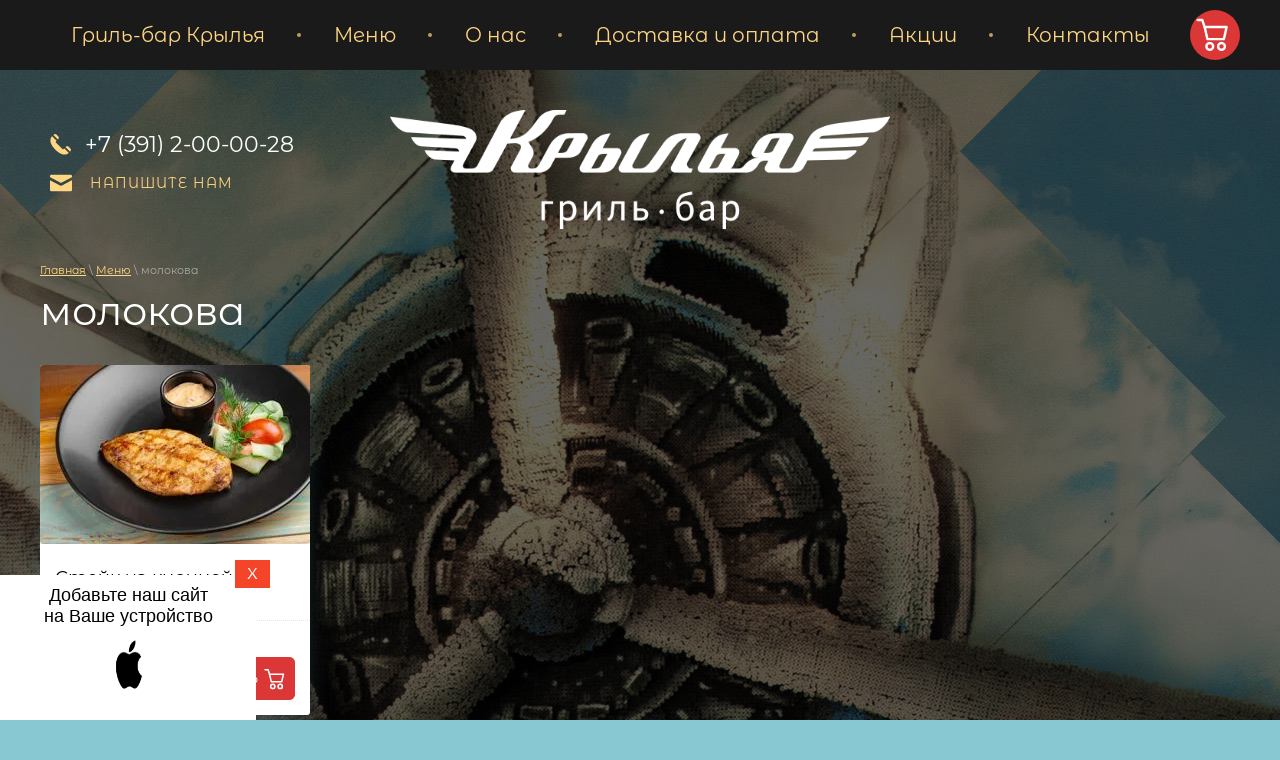

--- FILE ---
content_type: text/css
request_url: https://kryliabar.ru/t/v1733/images/css/styles.css
body_size: 25231
content:
@import "fonts.css";
html{font-family:sans-serif;-ms-text-size-adjust:100%;-webkit-text-size-adjust:100%;}body{margin:0;background: #fff;-webkit-font-smoothing:antialiased;-moz-osx-font-smoothing:grayscale;}body::before{content:""; height: 1px; display: block; margin-top: -1px;}article,aside,details,figcaption,figure,footer,header,hgroup,main,menu,nav,section,summary{display:block}audio,canvas,progress,video{display:inline-block;vertical-align:baseline}audio:not([controls]){display:none;height:0}[hidden],template{display:none}a{background-color:transparent;color:inherit;}a:active,a:hover{outline:0}abbr[title]{border-bottom:1px dotted}b,strong{font-weight:bold}dfn{font-style:italic}h1{margin: 0; font-size: inherit; font-weight: inherit;}mark{background:#ff0;color:#000}small{font-size:80%}sub,sup{font-size:75%;line-height:0;position:relative;vertical-align:baseline}sup{top:-0.5em}sub{bottom:-0.25em}img{border:0}svg:not(:root){overflow:hidden}figure{margin:1em 40px}hr{box-sizing:content-box;height:0}pre{overflow:auto}code,kbd,pre,samp{font-family:monospace,monospace;font-size:1em}button,input,optgroup,select,textarea{color:#000;font:inherit;margin:0}button{overflow:visible}button,select{text-transform:none}button,html input[type="button"],input[type="reset"],input[type="submit"]{-webkit-appearance:button;cursor:pointer}button[disabled],html input[disabled]{cursor:default}button::-moz-focus-inner,input::-moz-focus-inner{border:0;padding:0}input{line-height:normal}input[type="checkbox"],input[type="radio"]{box-sizing:border-box;padding:0}input[type="number"]::-webkit-inner-spin-button,input[type="number"]::-webkit-outer-spin-button{height:auto}input[type="search"]{-webkit-appearance:textfield;box-sizing:content-box}input[type="search"]::-webkit-search-cancel-button,input[type="search"]::-webkit-search-decoration{-webkit-appearance:none}fieldset{border:1px solid silver;margin:0 2px;padding:.35em .625em .75em}legend{border:0;padding:0}textarea{overflow:auto}optgroup{font-weight:bold}table{border-collapse:collapse;border-spacing:0}
body.noscroll {overflow: hidden !important;}
.removed, .hidden { display: none !important;}
.editorElement, .layout {
	box-sizing: border-box;
	padding-top: .02px;
	padding-bottom: .02px;
}
.block-20 .layout_43 
{
    color: white;
}

@media screen and (max-width: 768px) {
.block-20 .layout_43 
{
    color: white;
    flex-direction: row !important;
    justify-content: center !important;
}
}

	


.editorElement { word-wrap: break-word; overflow-wrap: break-word;}
.vertical-middle {white-space: nowrap;}
.vertical-middle>* {white-space: normal;display: inline-block;vertical-align: middle;}
.vertical-middle::after {height: 100%;width: 0;display: inline-block;vertical-align: middle;content: "";}
.wrapper {margin: 0 auto;height: auto !important;height: 100%;min-height: 100%;min-height: 100vh;overflow: hidden;max-width: 100%;}
.wrapper > * { max-width: 100%; }
.editorElement .removed+.delimiter, .editorElement .delimiter:first-child {display: none;}
.wm-input-default {border: none; background: none; padding: 0;}
/* tooltip */
@keyframes show_hide {
	0% { left:85%; opacity: 0; width: auto; height: auto; padding: 5px 10px; font-size: 12px;}
	20% { left: 100%; opacity: 1; width: auto; height: auto; padding: 5px 10px; font-size: 12px;}
	100% { left: 100%; opacity: 1; width: auto; height: auto; padding: 5px 10px; font-size: 12px;}
}
@keyframes show_hide_after {
	0% {width: 5px; height: 5px;}
	100% {width: 5px; height: 5px;}
}
/* tooltip for horizontal */
@keyframes horizontal_show_hide {
	0% { top:95%; opacity: 0; width: 100%; height: auto; padding: 5px 10px; font-size: 12px;}
	20% { top: 100%; opacity: 1; width: 100%; height: auto; padding: 5px 10px; font-size: 12px;}
	100% { top: 100%; opacity: 1; width: 100%; height: auto; padding: 5px 10px; font-size: 12px;}
}
.wm-tooltip {display: none;position: absolute;z-index:100;top: 100%;left: 0;background: #FBFDDD;color: #CA3841;padding: 5px 10px;border-radius: 3px;box-shadow: 1px 2px 3px rgba(0,0,0,.3); white-space: normal; box-sizing: border-box;}
.wm-tooltip::after {content: "";font-size: 0;background: inherit;width: 5px;height: 5px;position: absolute;top: 0;left: 50%;margin: -2px 0 0;box-shadow: 0 1px 0 rgba(0,0,0,.1), 0 2px 0 rgba(0,0,0,.1);transform: rotate(45deg);}
.error .wm-tooltip {display: block;padding: 0;font-size: 0;animation: horizontal_show_hide 4s;}
.error .wm-tooltip::after {left:50%; top:0; margin: -2px 0 0; box-shadow: 0 -1px 0 rgba(0,0,0,.1), 0 -2px 0 rgba(0,0,0,.1); width: 0;height: 0;animation: show_hide_after 4s;}
.horizontal_mode .wm-tooltip {top: 100%; left: 0; width: 100%; white-space: normal; margin: 5px 0 0; text-align: center;}
.horizontal_mode .wm-tooltip::after {left: 50%; top: 0; margin: -2px 0 0; box-shadow: 0 -1px 0 rgba(0,0,0,.1), 0 -2px 0 rgba(0,0,0,.1);}
.error .horizontal_mode .wm-tooltip, .horizontal_mode .error .wm-tooltip {animation: horizontal_show_hide 4s;}
@media all and (max-width: 960px) {
	.wm-tooltip {top: 100%; left: 0; width: 100%; white-space: normal; margin: 5px 0 0; text-align: center;}
	.wm-tooltip::after {left: 50%; top: 0; margin: -2px 0 0; box-shadow: 0 -1px 0 rgba(0,0,0,.1), 0 -2px 0 rgba(0,0,0,.1);}
	.error .wm-tooltip {animation: horizontal_show_hide 4s;}
}
table.table0 td, table.table1 td, table.table2 td, table.table2 th {
	padding:5px;
	border:1px solid #dedede;
	vertical-align:top;
}
table.table0 td { border:none; }
table.table2 th {
	padding:8px 5px;
	background:#eb3c3c;
	border:1px solid #dedede;
	font-weight:normal;
	text-align:left;
	color:#fff;
}
.for-mobile-view { overflow: auto; }
.side-panel,
.side-panel-button,
.side-panel-mask,
.side-panel-content { display: none;}

.align-elem{
	flex-grow:1;
	max-width:100%;
}

html.mobile div{
	background-attachment: scroll;
}

.ui-datepicker {font-size: 14px !important; z-index: 999999 !important;}
.wm-video {position: absolute; z-index: 0; top: 0; left: 0; right: 0; bottom: 0; overflow: hidden; width: 100%; height: 100%;}
.wm-video video {max-width: 100%; min-width: 100%; min-height: 100%; position: absolute; top: 50%; left: 50%; transform: translate(-50%, -50%);}
.wm-video.vertical video {max-width: none; max-height: 100%;}
body { border: none; background: linear-gradient(to bottom,rgba(0, 0, 0, 0.5) 0%,rgba(0, 0, 0, 0.5) 100%), url("../images/bg_pic.jpg?1539256124534") left 50% top 0px / auto auto no-repeat, url("../images/bg.png?1539256098110") left 50% top 50% / auto auto repeat #88c8d2; -webkit-border-radius: none; -moz-border-radius: none; border-radius: none;}
.wrapper { position: relative; font-family: Arial, Helvetica, sans-serif; color: #000000; font-style: normal; line-height: 1.2; letter-spacing: 0; text-transform: none; text-decoration: none; font-size: 12px; display: block; -webkit-flex-direction: column; -moz-flex-direction: column; flex-direction: column;}
.block-2 { margin: 0; border: none; position: relative; top: 0; left: 0; width: auto; min-height: 0; max-width: 100%; background: #1a1a1a; z-index: 5; text-align: center; right: 0; padding-left: 15px; padding-right: 15px; display: block; -webkit-flex-direction: column; -moz-flex-direction: column; flex-direction: column; -webkit-border-radius: none; -moz-border-radius: none; border-radius: none; text-decoration: none;}
.block-3 .layout_4 { -webkit-flex: 1 0 0px; -moz-flex: 1 0 0px; flex: 1 0 0px; display: -webkit-flex; display: flex; -webkit-flex-direction: column; -moz-flex-direction: column; flex-direction: column;}
.block-3 .layout_8 { display: -webkit-flex; display: flex; -webkit-flex-direction: column; -moz-flex-direction: column; flex-direction: column;}
.block-3 { margin: 0 auto; position: relative; top: 0; left: 0; width: 1200px; min-height: 0; z-index: 1; display: -webkit-flex; display: flex; -webkit-flex-direction: row; -moz-flex-direction: row; flex-direction: row; max-width: 100%; -webkit-justify-content: normal; -moz-justify-content: normal; justify-content: normal; text-decoration: none;}
.widget-5 { margin: 0 0 auto; border: none; position: relative; top: 0; left: 0; z-index: 2; text-align: undefined; box-sizing: border-box; width: 50px; padding-left: 0; min-height: 0; -webkit-border-radius: none; -moz-border-radius: none; border-radius: none; padding-top: 10px;}
.schedule-8 p:first-child { margin-top: 0;}
.schedule-8 p:last-child { margin-bottom: 0;}
.schedule-8 .header { box-sizing: border-box;}
.schedule-8 .inner { box-sizing: border-box; position: relative; display: -webkit-flex; display: flex; text-align: left; vertical-align: top; max-width: 100%;}
.schedule-8 .cell-icon { box-sizing: border-box; display: -webkit-flex; display: flex; position: relative; z-index: 5; -webkit-flex-shrink: 0; -moz-flex-shrink: 0; flex-shrink: 0;}
.schedule-8 .icon { border: none; box-sizing: border-box; height: 16px; width: 50px; background: url("[data-uri]") left calc(50% - 3px) top 50% / 41px no-repeat #db3737; margin-right: 5px; min-height: 50px; -webkit-border-radius: 250px; -moz-border-radius: 250px; border-radius: 250px;}
.schedule-8 .block-body-drop { box-sizing: border-box; -webkit-flex: 1 0 0px; -moz-flex: 1 0 0px; flex: 1 0 0px; display: none; position: absolute;}
.schedule-8 .cell-text { box-sizing: border-box; display: -webkit-flex; display: flex; -webkit-flex-direction: column; -moz-flex-direction: column; flex-direction: column; -webkit-justify-content: normal; -moz-justify-content: normal; justify-content: normal; padding-top: 20px; padding-bottom: 17px; width: 150px;}
.schedule-8 .title { border: none; box-sizing: border-box; display: block; text-align: center; font-family: Montserrat Alternates, sans-serif; color: #ffffff; text-decoration: none; font-size: 0; min-height: 36px; width: 36px; margin-right: 5px; margin-left: 0; -webkit-border-radius: none; -moz-border-radius: none; border-radius: none; padding-top: 8px;}
.schedule-8 .text_body { padding: 10px; border: none; box-sizing: border-box; display: -webkit-flex; display: flex; text-align: center; font-family: Montserrat Alternates, sans-serif; -webkit-justify-content: center; -moz-justify-content: center; justify-content: center; color: #ffffff; text-decoration: none; font-size: 20px; -webkit-align-items: center; -moz-align-items: center; align-items: center; min-height: 36px; font-weight: normal; width: 200px; margin-left: auto; margin-right: 0; background: #1a1a1a; -webkit-border-radius: none; -moz-border-radius: none; border-radius: none;}
.schedule-8 .text_body:hover, 
.schedule-8 .text_body.hover, 
.schedule-8 .text_body.active { color: #ffd582;}
.schedule-8 input.tgl-but { box-sizing: border-box; display: none;}
.schedule-8 input.tgl-but:checked + .block-body-drop { display: block;}
.widget-2 { margin: 0 0 auto; position: relative; top: 0; left: 0; z-index: 1; padding-right: 10px; padding-left: 0; box-sizing: border-box; display: -webkit-flex; display: flex; width: auto; -webkit-justify-content: center; -moz-justify-content: center; justify-content: center; right: 0;}
.menu-4 .menu-scroll > ul ul > li > a .has-child-icon { position: absolute; top: 50%; right: 0; margin-top: -6px; margin-right: 5px; width: 12px; min-height: 12px; background: #000000;}
.menu-4 .menu-button { box-sizing: border-box; display: none; position: absolute; left: 100%; top: 0; width: 50px; min-height: 50px; padding: 10px 15px; background: #333; color: #fff; font-size: 17px;}
.menu-4 .menu-scroll { display: -webkit-flex; display: flex; width: 100%; -webkit-justify-content: inherit; -moz-justify-content: inherit; justify-content: inherit;}
.menu-4 .menu-scroll > ul { padding: 0; margin: 0; list-style: none; box-sizing: border-box; display: -webkit-flex; display: flex; flex-flow: row nowrap; width: 100%; -webkit-justify-content: inherit; -moz-justify-content: inherit; justify-content: inherit; -webkit-align-items: flex-start; -moz-align-items: flex-start; align-items: flex-start;}
.menu-4 .menu-scroll > ul > li.home-button > a { padding: 5px 15px; margin: 2px; cursor: pointer; display: -webkit-flex; display: flex; background: url("../images/wm_menu_home.png") left 50% top 50% no-repeat; box-sizing: border-box; text-decoration: none; color: #000; font-size: 0; line-height: 1.4; -webkit-align-items: center; -moz-align-items: center; align-items: center;}
.menu-4 .menu-scroll > ul > li.delimiter { margin: auto 2px; border: none; -webkit-border-radius: 250px; -moz-border-radius: 250px; border-radius: 250px; height: 0; width: 4px; min-height: 4px; background: rgba(255,213,130,0.7); box-sizing: border-box; text-align: left;}
.menu-4 .menu-scroll > ul > li.menu-item { padding: 0; margin: 0; display: -webkit-flex; display: flex; -webkit-flex: 0 1 auto; -moz-flex: 0 1 auto; flex: 0 1 auto; box-sizing: border-box; position: relative; -webkit-flex-grow: 1; -moz-flex-grow: 1; flex-grow: 1; width: auto;}
.menu-4 .menu-scroll > ul ul { padding: 10px 0; margin: 10px 0 0; border: 1px solid rgba(255,255,255,0.2); position: absolute; top: 100%; left: 0; background: #1a1a1a; list-style: none; width: 220px; display: none; z-index: 10; box-sizing: border-box; -webkit-box-shadow: 0px 0px 0px  5px #1a1a1a; -moz-box-shadow: 0px 0px 0px  5px #1a1a1a; box-shadow: 0px 0px 0px  5px #1a1a1a; -webkit-border-radius: none; -moz-border-radius: none; border-radius: none; align-self: auto;}
.menu-4 .menu-scroll > ul ul > li { padding: 0; margin: 0; display: block; position: relative;}
.menu-4 .menu-scroll > ul ul > li > a { padding: 10px 10px 10px 25px; border: none; cursor: pointer; display: block; -webkit-border-radius: none; -moz-border-radius: none; border-radius: none; box-sizing: border-box; text-decoration: none; color: #fff; font-size: 14px; line-height: 1.2; position: relative; font-family: Montserrat Alternates, sans-serif; text-align: left; font-style: normal; letter-spacing: 0; text-transform: none;}
.menu-4 .menu-scroll > ul ul > li > a:hover, 
.menu-4 .menu-scroll > ul ul > li > a.hover, 
.menu-4 .menu-scroll > ul ul > li > a.active { color: #ffd582;}
.menu-4 .menu-scroll > ul ul > li.delimiter { box-sizing: border-box; margin-top: 3px; margin-bottom: 3px; min-height: 2px; height: auto; width: auto; background: #999999;}
.menu-4 .menu-scroll > ul > li.menu-item ul li.delimiter:first-child { display: none;}
.menu-4 .menu-scroll > ul ul ul { position: absolute; left: 100%; top: 0;}
.menu-4 .menu-scroll > ul > li.menu-item > a { padding: 15px 10px; margin: 0; border: none; cursor: pointer; display: -webkit-flex; display: flex; -webkit-flex-direction: row; -moz-flex-direction: row; flex-direction: row; box-sizing: border-box; text-decoration: none; color: #ffd582; font-size: 20px; line-height: 1.2; -webkit-align-items: center; -moz-align-items: center; align-items: center; width: 100%; position: relative; font-family: Montserrat Alternates, sans-serif; -webkit-justify-content: center; -moz-justify-content: center; justify-content: center; font-style: normal; letter-spacing: 0; text-transform: none; align-self: auto; min-height: 70px; font-weight: normal; -webkit-flex-grow: 1; -moz-flex-grow: 1; flex-grow: 1; -webkit-border-radius: none; -moz-border-radius: none; border-radius: none;}
.menu-4 .menu-scroll > ul > li.menu-item > a:hover, 
.menu-4 .menu-scroll > ul > li.menu-item > a.hover, 
.menu-4 .menu-scroll > ul > li.menu-item > a.active { color: #ffffff;}
.menu-4 .menu-scroll > ul > li.menu-item > a .has-child-icon { position: absolute; top: 50%; right: 0; margin-top: -6px; margin-right: 5px; width: 12px; min-height: 12px; background: #000000;}
.menu-4 .menu-scroll > ul > li.menu-item > a .menu-item-image { box-sizing: border-box; display: -webkit-flex; display: flex; -webkit-flex-shrink: 0; -moz-flex-shrink: 0; flex-shrink: 0; margin-right: 5px; font-size: 0; line-height: 0; -webkit-justify-content: center; -moz-justify-content: center; justify-content: center; min-height: 40px; width: 40px; overflow: hidden;}
.menu-4 .menu-scroll > ul > li.menu-item > a .img-convert { margin: auto; box-sizing: border-box; width: 40px; height: 40px; -webkit-justify-content: center; -moz-justify-content: center; justify-content: center; -webkit-align-items: center; -moz-align-items: center; align-items: center; display: -webkit-inline-flex; display: inline-flex; overflow: hidden;}
.menu-4 .menu-scroll > ul > li.menu-item > a img { box-sizing: border-box; max-width: 100%; height: auto; width: auto; vertical-align: middle; border: none; display: -webkit-flex; display: flex;}
.menu-4 .menu-scroll > ul > li.menu-item > a .menu-item-text { box-sizing: border-box; -webkit-flex-grow: 1; -moz-flex-grow: 1; flex-grow: 1;}
.menu-4 .menu-scroll > ul > li.home-button { box-sizing: border-box; display: -webkit-flex; display: flex;}
.menu-4 .menu-scroll > ul > li.more-button { display: none; margin-left: auto; position: relative;}
.menu-4 .menu-scroll > ul > li.more-button > a { padding: 5px 10px; margin: 2px 0 2px 2px; cursor: pointer; display: -webkit-flex; display: flex; background: #333; box-sizing: border-box; text-decoration: none; color: #fff; font-size: 16px; line-height: 1.4; -webkit-align-items: center; -moz-align-items: center; align-items: center; -webkit-justify-content: flex-start; -moz-justify-content: flex-start; justify-content: flex-start; text-align: left; font-style: normal; letter-spacing: 0; text-transform: none;}
.menu-4 .menu-scroll > ul > li.more-button > ul { left: auto; right: 0;}
.menu-4 .menu-scroll > ul > li.more-button.disabled { display: none;}
.menu-4 .menu-scroll > ul > li.more-button .menu-item-image { display: none;}
.block-8 { margin: 0; border: none; position: relative; top: 0; left: 0; width: auto; min-height: 0; max-width: 100%; z-index: 4; text-align: center; display: block; -webkit-flex-direction: column; -moz-flex-direction: column; flex-direction: column; text-decoration: none; right: 0; padding-left: 15px; padding-right: 15px; -webkit-border-radius: none; -moz-border-radius: none; border-radius: none;}
.block-7 { margin: 0 auto; position: relative; top: 0; left: 0; width: 1200px; min-height: 0; max-width: 100%; z-index: 1; text-align: left; display: block; -webkit-flex-direction: column; -moz-flex-direction: column; flex-direction: column; text-decoration: none; padding-bottom: 0.02px;}
.block-22 { margin: 0; position: relative; top: 0; left: 0; width: auto; min-height: 0; max-width: 100%; z-index: 2; text-align: center; display: block; -webkit-flex-direction: column; -moz-flex-direction: column; flex-direction: column; font-family: Montserrat Alternates, sans-serif; text-decoration: none; right: 0;}
.widget-31 { margin: 0; position: relative; top: 0; left: 0; z-index: 4; text-align: left; text-decoration: none; color: #ffffff; font-size: 40px; box-sizing: border-box; font-weight: normal; width: auto; right: 0; padding-bottom: 20px;}
h2 { box-sizing: border-box; font-size: 32px; margin-top: 15px; margin-bottom: 15px; font-weight: normal; font-style: normal; font-family: Montserrat Alternates, sans-serif; text-align: left; color: #ffffff;}
h3 { box-sizing: border-box; font-size: 28px; margin-top: 15px; margin-bottom: 15px; font-weight: normal; font-style: normal; font-family: Montserrat Alternates, sans-serif; text-align: left; color: #ffffff;}
h4 { box-sizing: border-box; font-size: 26px; margin-top: 15px; margin-bottom: 15px; font-weight: normal; font-style: normal; font-family: Montserrat Alternates, sans-serif; text-align: left; color: #ffffff;}
h5 { box-sizing: border-box; font-size: 24px; margin-top: 15px; margin-bottom: 15px; font-weight: normal; font-style: normal; font-family: Montserrat Alternates, sans-serif; text-align: left; color: #ffffff;}
h6 { box-sizing: border-box; font-size: 22px; margin-top: 15px; margin-bottom: 15px; font-weight: normal; font-style: normal; font-family: Montserrat Alternates, sans-serif; text-align: left; color: #ffffff;}
.widget-30 { margin: 0; position: relative; top: 0; left: 0; z-index: 3; text-align: left; text-decoration: none; color: rgba(255,255,255,0.5); font-size: 11px; box-sizing: border-box; width: auto; right: 0; padding-bottom: 10px;}
.path a { box-sizing: border-box; text-decoration: underline; color: #ffd683;}
.path a:hover, 
.path a.hover, 
.path a.active { text-decoration: none;}
.path-separator { margin: 0 5px; box-sizing: border-box; display: inline-block; width: 12px; min-height: 12px; text-align: center;}
.widget-9 { margin: 0; position: relative; top: 0; left: 0; z-index: 2; text-align: left; width: auto; min-width: 0; max-width: 100%; box-sizing: border-box; min-height: 0; right: 0; padding-top: 50px; padding-bottom: 50px;}
.popover-wrap-17 .popover-body { padding: 20px 40px 32px; border: 1px solid #b7b7b7; -webkit-border-radius: 5px; -moz-border-radius: 5px; border-radius: 5px; -webkit-box-shadow: 0 1px 4px rgba(0, 0, 0, 0.7); -moz-box-shadow: 0 1px 4px rgba(0, 0, 0, 0.7); box-shadow: 0 1px 4px rgba(0, 0, 0, 0.7); position: relative; display: inline-block; width: 270px; box-sizing: border-box; vertical-align: middle; background: #fff; text-align: left; font-size: 12px; max-width: 100%;}
.popover-wrap-17 .popover-body .form_text input { padding: 7px 8px; border: 1px solid #ccc; max-width: 100%; width: 100%; box-sizing: border-box; -webkit-border-radius: 4px; -moz-border-radius: 4px; border-radius: 4px; text-align: left; -webkit-appearance: none;}
.popover-wrap-17 .popover-body .form_calendar input { padding: 7px 8px; border: 1px solid #ccc; max-width: 100%; width: 100%; box-sizing: border-box; -webkit-border-radius: 4px; -moz-border-radius: 4px; border-radius: 4px; text-align: left; -webkit-appearance: none;}
.popover-wrap-17 .popover-body .form_calendar_interval input { padding: 7px 8px; border: 1px solid #ccc; max-width: 100%; width: 100%; box-sizing: border-box; -webkit-border-radius: 4px; -moz-border-radius: 4px; border-radius: 4px; text-align: left; -webkit-appearance: none; -webkit-flex-grow: 1; -moz-flex-grow: 1; flex-grow: 1;}
.popover-wrap-17 .popover-body textarea { padding: 7px 8px; border: 1px solid #ccc; max-width: 100%; box-sizing: border-box; -webkit-border-radius: 4px; -moz-border-radius: 4px; border-radius: 4px; width: 100%; text-align: left; -webkit-appearance: none;}
.popover-wrap-17 .popover-body .s3_button_large { border: none; background: linear-gradient(to bottom, #f4e48d 0%, #ecd35f 100%) #f0db76; -webkit-border-radius: 2px; -moz-border-radius: 2px; border-radius: 2px; -webkit-box-shadow: 0 1px 2px rgba(0, 0, 0, 0.2); -moz-box-shadow: 0 1px 2px rgba(0, 0, 0, 0.2); box-shadow: 0 1px 2px rgba(0, 0, 0, 0.2); font-size: 15px; font-weight: bold; box-sizing: border-box; line-height: 34px; padding-right: 16px; padding-left: 16px; cursor: pointer; text-align: center; -webkit-appearance: none; min-width: 25px; min-height: 25px;}
.popover-wrap-17 .popover-body .s3_message { padding: 12px; border: 1px solid #e1c893; display: table; margin-top: 1em; margin-bottom: 1em; background: #f0e4c9; color: #333; box-sizing: border-box; -moz-box-shadow: 0 2px 6px rgba(0,0,0,.45), inset 0 1px 0 rgba(255,255,255,.75); -webkit-box-shadow: 0 2px 6px rgba(0,0,0,.45), inset 0 1px 0 rgba(255,255,255,.75); box-shadow: 0 2px 6px rgba(0,0,0,.45), inset 0 1px 0 rgba(255,255,255,.75); text-align: left;}
.popover-wrap-17 .popover-close { position: absolute; top: -15px; right: -15px; box-sizing: border-box; width: 30px; height: 30px; background: url("../images/wm_button_close.png") 0 0 no-repeat; z-index: 10; cursor: pointer;}
.popover-wrap-17 .popover-body .s3_form_field_content .icon.img_name { box-sizing: border-box; position: relative; background: url("../images/wm_form_adaptive_default.gif") 50% 50% no-repeat;}
.popover-wrap-17 .popover-body .s3_form_field_content .icon.img_email { box-sizing: border-box; position: relative; background: url("../images/wm_form_adaptive_default.gif") 50% 50% no-repeat;}
.popover-wrap-17 .popover-body .s3_form_field_content .icon.img_phone { box-sizing: border-box; position: relative; background: url("../images/wm_form_adaptive_default.gif") 50% 50% no-repeat;}
.popover-wrap-17 .popover-body .s3_form_field_content .icon.img_comments { box-sizing: border-box; position: relative; background: url("../images/wm_form_adaptive_default.gif") 50% 50% no-repeat;}
.blocklist-17 p:first-child { margin-top: 0;}
.blocklist-17 p:last-child { margin-bottom: 0;}
.blocklist-17 .header { display: -webkit-flex; display: flex; -webkit-justify-content: center; -moz-justify-content: center; justify-content: center; -webkit-align-items: center; -moz-align-items: center; align-items: center; margin-bottom: 0; text-align: center; box-sizing: border-box; padding-bottom: 40px;}
.blocklist-17 .header_text { font-size: 40px; box-sizing: border-box; display: -webkit-flex; display: flex; color: #ffffff; -webkit-justify-content: center; -moz-justify-content: center; justify-content: center; -webkit-align-items: flex-start; -moz-align-items: flex-start; align-items: flex-start; text-decoration: none; font-weight: normal;}
.blocklist-17 .all-in_header { display: none; box-sizing: border-box; -webkit-justify-content: center; -moz-justify-content: center; justify-content: center; -webkit-align-items: center; -moz-align-items: center; align-items: center;}
.blocklist-17 .description { box-sizing: border-box; overflow: hidden; margin-bottom: 15px; display: -webkit-flex; display: flex;}
.blocklist-17 .body-outer { box-sizing: border-box; position: relative; padding-bottom: 0.02px;}
.blocklist-17 .body { margin: 0 -20px; box-sizing: border-box;}
.blocklist-17 .swipe-shadow-left { box-sizing: border-box; position: absolute; left: 0; top: 0; bottom: 0; z-index: 10; width: 50px; display: none; background: linear-gradient(to left, rgba(0, 0, 0, 0) 0%, rgba(0, 0, 0, 0.258824) 100%);}
.blocklist-17 .swipe-shadow-right { box-sizing: border-box; position: absolute; right: 0; top: 0; bottom: 0; z-index: 10; width: 50px; display: none; background: linear-gradient(to left, rgba(0, 0, 0, 0.258824) 0%, rgba(0, 0, 0, 0) 100%);}
.blocklist-17 .list { display: -webkit-flex; display: flex; -webkit-flex-wrap: wrap; -moz-flex-wrap: wrap; flex-wrap: wrap; -webkit-justify-content: inherit; -moz-justify-content: inherit; justify-content: inherit; box-sizing: border-box;}
.blocklist-17 .item-outer { display: -webkit-flex; display: flex; box-sizing: border-box; width: 25%; -webkit-flex-shrink: 0; -moz-flex-shrink: 0; flex-shrink: 0;}
.blocklist-17 .item { margin: 10px 20px 40px; border: none; position: relative; width: auto; -webkit-flex-grow: 1; -moz-flex-grow: 1; flex-grow: 1; box-sizing: border-box; min-width: 0; min-height: 0; left: 0; right: 0; flex-basis: 100%; -webkit-box-shadow: 0px 15px 20px  rgba(100,167,173,0.2); -moz-box-shadow: 0px 15px 20px  rgba(100,167,173,0.2); box-shadow: 0px 15px 20px  rgba(100,167,173,0.2); background: #ffffff; -webkit-border-radius: none; -moz-border-radius: none; border-radius: none; padding-bottom: 15px; -webkit-justify-content: normal; -moz-justify-content: normal; justify-content: normal;}
.blocklist-17 .text { margin-bottom: 0; display: -webkit-flex; display: flex; box-sizing: border-box; position: relative; z-index: 1; pointer-events: auto; font-family: Arial, Helvetica, sans-serif; -webkit-justify-content: normal; -moz-justify-content: normal; justify-content: normal; text-decoration: none; padding-left: 15px; padding-right: 15px; padding-bottom: 15px;}
.blocklist-17 .text .align-elem { flex-basis: 100%;}
.blocklist-17 .image { box-sizing: border-box; position: relative; margin-bottom: 0; text-align: center; display: -webkit-flex; display: flex; -webkit-justify-content: center; -moz-justify-content: center; justify-content: center; -webkit-align-items: center; -moz-align-items: center; align-items: center;}
.blocklist-17 .item-label { padding: 2px 10px 2px 7px; border: none; box-sizing: border-box; position: absolute; left: 0; top: 0; z-index: 5; background: #ffd582; color: #30251c; text-align: left; display: -webkit-flex; display: flex; -webkit-justify-content: flex-start; -moz-justify-content: flex-start; justify-content: flex-start; letter-spacing: 1.0px; text-decoration: none; font-size: 20px; margin-top: 30px; align-self: auto; -webkit-border-radius: none; -moz-border-radius: none; border-radius: none; margin-left: -10px; -webkit-align-items: flex-start; -moz-align-items: flex-start; align-items: flex-start;}
.blocklist-17 .image a { box-sizing: border-box; display: -webkit-flex; display: flex; max-width: 100%; -webkit-flex-grow: 1; -moz-flex-grow: 1; flex-grow: 1; -webkit-justify-content: inherit; -moz-justify-content: inherit; justify-content: inherit;}
.blocklist-17 .img-convert { box-sizing: border-box; width: auto; height: 300px; overflow: hidden; display: -webkit-flex; display: flex; -webkit-align-items: center; -moz-align-items: center; align-items: center; -webkit-justify-content: center; -moz-justify-content: center; justify-content: center; margin-left: 0; margin-right: 0; -webkit-flex-grow: 1; -moz-flex-grow: 1; flex-grow: 1;}
.blocklist-17 .image img { max-width: 100%; vertical-align: middle; box-sizing: border-box; width: auto; height: auto; display: -webkit-flex; display: flex;}
.blocklist-17 .image-inner { box-sizing: border-box; position: absolute; left: 0; top: 0; right: 0; bottom: 0; pointer-events: none; display: -webkit-flex; display: flex; -webkit-flex-direction: column; -moz-flex-direction: column; flex-direction: column;}
.blocklist-17 .title { padding: 15px; font-weight: normal; margin-bottom: 0; display: -webkit-flex; display: flex; box-sizing: border-box; position: relative; z-index: 1; pointer-events: auto; -webkit-justify-content: flex-start; -moz-justify-content: flex-start; justify-content: flex-start; text-decoration: none; font-size: 18px; -webkit-align-items: flex-start; -moz-align-items: flex-start; align-items: flex-start;}
.blocklist-17 .title:hover, 
.blocklist-17 .title.hover, 
.blocklist-17 .title.active { color: #324243;}
.blocklist-17 .sub-title { font-style: italic; margin-bottom: 5px; display: -webkit-flex; display: flex; box-sizing: border-box; position: relative; z-index: 1; pointer-events: auto;}
.blocklist-17 .price { padding: 0.02px 15px 3px; box-sizing: border-box; margin-bottom: 0; position: relative; display: -webkit-flex; display: flex; pointer-events: auto; -webkit-justify-content: flex-start; -moz-justify-content: flex-start; justify-content: flex-start;}
.blocklist-17 .price-inner { box-sizing: border-box; display: inline-block;}
.blocklist-17 .price-note { box-sizing: border-box; display: inline-block;}
.blocklist-17 .price-value { box-sizing: border-box; display: -webkit-inline-flex; display: inline-flex; -webkit-align-items: flex-start; -moz-align-items: flex-start; align-items: flex-start; color: #324243; text-decoration: none; font-size: 25px; font-weight: normal; -webkit-justify-content: flex-start; -moz-justify-content: flex-start; justify-content: flex-start;}
.blocklist-17 .price-currency { box-sizing: border-box; display: -webkit-inline-flex; display: inline-flex; color: #324243; text-decoration: none; font-size: 15px; -webkit-align-items: flex-start; -moz-align-items: flex-start; align-items: flex-start;}
.blocklist-17 .more { text-align: right; box-sizing: border-box; position: relative; display: -webkit-flex; display: flex; pointer-events: auto; -webkit-justify-content: flex-end; -moz-justify-content: flex-end; justify-content: flex-end; padding-left: 15px; padding-right: 15px;}
.blocklist-17 .more > a { border: none; display: -webkit-inline-flex; display: inline-flex; box-sizing: border-box; -webkit-justify-content: flex-start; -moz-justify-content: flex-start; justify-content: flex-start; -webkit-align-items: center; -moz-align-items: center; align-items: center; text-align: left; cursor: pointer; color: #ffffff; text-decoration: none; font-size: 14px; min-height: 44px; margin-top: -40px; align-self: auto; background: url("[data-uri]") right 6px top 50% / 26px no-repeat #db3737; -webkit-border-radius: 6px; -moz-border-radius: 6px; border-radius: 6px; width: 120px; padding-left: 10px; font-weight: normal;}
.blocklist-17 .more > a:hover, 
.blocklist-17 .more > a.hover, 
.blocklist-17 .more > a.active { opacity: 0.8;}
.blocklist-17 .bx-wrapper { max-width: 1240px;}
.blocklist-17 .bx-viewport { overflow: hidden; position: relative; width: 100%; min-height: 0;}
.blocklist-17 .columns-table { box-sizing: border-box; display: table; table-layout: fixed; width: 100%;}
.blocklist-17 .columns-cell { display: table-cell; vertical-align: top;}
.blocklist-17 .title a { color: inherit; text-decoration: inherit;}
.blocklist-17 .footer { display: -webkit-flex; display: flex; box-sizing: border-box;}
.blocklist-17 .all { box-sizing: border-box; display: -webkit-inline-flex; display: inline-flex; -webkit-justify-content: center; -moz-justify-content: center; justify-content: center; -webkit-align-items: center; -moz-align-items: center; align-items: center;}
.blocklist-17 .controls { margin: -25px 0 0; position: absolute; top: 380px; left: 0; right: 0; -webkit-justify-content: space-between; -moz-justify-content: space-between; justify-content: space-between; display: none; box-sizing: border-box; z-index: 1; text-align: justify; bottom: auto; width: auto;}
.blocklist-17 .prev { border: none; position: relative; z-index: 105; display: inline-block; vertical-align: top; width: 50px; height: 20px; background: url("[data-uri]") left 50% top 50% / auto auto no-repeat, url("../images/bg.png?1539256098110") left 50% top 50% / auto auto no-repeat #4b87a2; box-sizing: border-box; min-height: 50px; -webkit-border-radius: 250px; -moz-border-radius: 250px; border-radius: 250px; margin-right: 5px; margin-left: -40px;}
.blocklist-17 .next { border: none; position: relative; z-index: 105; display: inline-block; vertical-align: top; width: 50px; height: 20px; background: url("[data-uri]") left 50% top 50% / auto auto no-repeat, url("../images/bg.png?1539256098110") left 50% top 50% / auto auto no-repeat #518ea5; box-sizing: border-box; text-align: left; min-height: 50px; -webkit-border-radius: 250px; -moz-border-radius: 250px; border-radius: 250px; margin-left: 5px; margin-right: -40px;}
.blocklist-17 .prev > a { display: block; height: 100%; width: 100%; box-sizing: border-box;}
.blocklist-17 .next > a { display: block; height: 100%; width: 100%; box-sizing: border-box;}
.blocklist-17 .bx-pager-wrap { position: absolute; top: 0; bottom: 0; left: 0; right: 0; font-size: 0; display: none; -webkit-flex-wrap: wrap; -moz-flex-wrap: wrap; flex-wrap: wrap; visibility: hidden; box-sizing: border-box; -webkit-flex-direction: column; -moz-flex-direction: column; flex-direction: column; -webkit-align-items: center; -moz-align-items: center; align-items: center;}
.blocklist-17 .bx-auto_controls { margin: auto auto 0; box-sizing: border-box; visibility: visible; display: -webkit-flex; display: flex;}
.blocklist-17 .auto_controls { box-sizing: border-box; display: none;}
.blocklist-17 .bx-controls-auto { box-sizing: border-box; display: -webkit-flex; display: flex;}
.blocklist-17 .bx-controls-auto-item { box-sizing: border-box;}
.blocklist-17 .bx-controls-auto-item .bx-stop { margin: 2px; display: inline-block; box-sizing: border-box; width: 10px; min-height: 10px; background: url("../images/wm_block_list_pause.png") center center / auto no-repeat;}
.blocklist-17 .bx-controls-auto-item .bx-start { margin: 2px; display: inline-block; box-sizing: border-box; width: 10px; min-height: 10px; background: url("../images/wm_block_list_play.png") center center / auto no-repeat;}
.blocklist-17 .pager-wrap { box-sizing: border-box; display: none; -webkit-flex-grow: 1; -moz-flex-grow: 1; flex-grow: 1;}
.blocklist-17 .bx-pager { position: relative; z-index: 100; display: inline-block; box-sizing: border-box;}
.blocklist-17 .bx-pager-item { display: inline-block; box-sizing: border-box;}
.blocklist-17 .bx-pager a { margin: 2px; display: inline-block; width: 10px; min-height: 10px; background: #000000; -webkit-border-radius: 5px; -moz-border-radius: 5px; border-radius: 5px; box-sizing: border-box; text-decoration: none;}
.popover-container-17 { top: 0; left: 0; z-index: 9999; width: 100%; direction: ltr; position: fixed;}
.popover-container-17 .popover-dim { position: fixed; top: 0; right: 0; bottom: 0; left: 0; background: #000; z-index: 0; opacity: 0.5;}
.popover-wrap-17 .popover-form-title { font-size: 18px; font-weight: bold; margin-bottom: 10px; box-sizing: border-box; text-align: left;}
.popover-wrap-17 .popover-body .s3_form { margin-top: 0;}
.popover-wrap-17 .popover-body .s3_form_item { margin-top: 8px; margin-bottom: 8px; box-sizing: border-box; text-align: left;}
.popover-wrap-17 .popover-body .s3_form_field_content { box-sizing: border-box; display: -webkit-flex; display: flex; -webkit-align-items: center; -moz-align-items: center; align-items: center;}
.popover-wrap-17 .popover-body .s3_form_item_type_calendar_interval .s3_form_field_content .s3_form_subitem label { box-sizing: border-box; display: -webkit-flex; display: flex; -webkit-align-items: center; -moz-align-items: center; align-items: center;}
.popover-wrap-17 .popover-body .s3_form_field_title { margin-bottom: 3px; box-sizing: border-box; color: #000; text-align: left;}
.popover-wrap-17 .popover-body .s3_form_field_type_text { width: 100%;}
.popover-wrap-17 .popover-body .s3_form_item.form_div { box-sizing: border-box;}
.popover-wrap-17 .popover-body .form_div h2 { box-sizing: border-box; font-size: 18px; line-height: 1; font-weight: normal; margin-top: 0; margin-bottom: 0;}
.popover-wrap-17 .popover-body .s3_form_item.form_html_block { box-sizing: border-box;}
.popover-wrap-17 .popover-body .form_html_block .s3_form_field_content { box-sizing: border-box;}
.popover-wrap-17 .popover-body .form_html_block .s3_form_field { box-sizing: border-box; width: 100%;}
.popover-wrap-17 .popover-body .form_html_block p:first-of-type { margin-top: 0;}
.popover-wrap-17 .popover-body .form_html_block p:last-of-type { margin-bottom: 0;}
.popover-wrap-17 .popover-body .s3_form_item.form_checkbox { box-sizing: border-box;}
.popover-wrap-17 .popover-body .form_checkbox .s3_form_field_title { box-sizing: border-box;}
.popover-wrap-17 .popover-body .form_checkbox .s3_form_field_name { box-sizing: border-box;}
.popover-wrap-17 .popover-body .form_checkbox .s3_form_field_content { box-sizing: border-box; display: -webkit-flex; display: flex; -webkit-align-items: flex-start; -moz-align-items: flex-start; align-items: flex-start; -webkit-justify-content: flex-start; -moz-justify-content: flex-start; justify-content: flex-start; -webkit-flex-direction: column; -moz-flex-direction: column; flex-direction: column;}
.popover-wrap-17 .popover-body .form_checkbox .s3_form_subitem { box-sizing: border-box; width: 100%;}
.popover-wrap-17 .popover-body .form_checkbox label { box-sizing: border-box; display: -webkit-flex; display: flex; -webkit-align-items: center; -moz-align-items: center; align-items: center; -webkit-justify-content: flex-start; -moz-justify-content: flex-start; justify-content: flex-start; width: 100%;}
.popover-wrap-17 .popover-body .form_checkbox input { margin: 5px 5px 0 0; box-sizing: border-box; -webkit-flex-shrink: 0; -moz-flex-shrink: 0; flex-shrink: 0;}
.popover-wrap-17 .popover-body .form_checkbox .s3_form_subitem_title { margin: 5px 5px 0 0; box-sizing: border-box; -webkit-flex-grow: 1; -moz-flex-grow: 1; flex-grow: 1;}
.popover-wrap-17 .popover-body .s3_form_item.form_radio { box-sizing: border-box;}
.popover-wrap-17 .popover-body .form_radio .s3_form_field_title { box-sizing: border-box;}
.popover-wrap-17 .popover-body .form_radio .s3_form_field_name { box-sizing: border-box;}
.popover-wrap-17 .popover-body .form_radio .s3_form_field_content { box-sizing: border-box; display: -webkit-flex; display: flex; -webkit-align-items: flex-start; -moz-align-items: flex-start; align-items: flex-start; -webkit-justify-content: flex-start; -moz-justify-content: flex-start; justify-content: flex-start; -webkit-flex-direction: column; -moz-flex-direction: column; flex-direction: column;}
.popover-wrap-17 .popover-body .form_radio .s3_form_subitem { box-sizing: border-box; width: 100%;}
.popover-wrap-17 .popover-body .form_radio label { box-sizing: border-box; display: -webkit-flex; display: flex; -webkit-align-items: center; -moz-align-items: center; align-items: center; -webkit-justify-content: flex-start; -moz-justify-content: flex-start; justify-content: flex-start; width: 100%;}
.popover-wrap-17 .popover-body .form_radio input { margin: 5px 5px 0 0; box-sizing: border-box; -webkit-flex-shrink: 0; -moz-flex-shrink: 0; flex-shrink: 0;}
.popover-wrap-17 .popover-body .form_radio .s3_form_subitem_title { margin: 5px 5px 0 0; box-sizing: border-box; -webkit-flex-grow: 1; -moz-flex-grow: 1; flex-grow: 1;}
.popover-wrap-17 .popover-body .s3_form_item.form_select { box-sizing: border-box;}
.popover-wrap-17 .popover-body .form_select .s3_form_field_title { box-sizing: border-box;}
.popover-wrap-17 .popover-body .form_select .s3_form_field_name { box-sizing: border-box;}
.popover-wrap-17 .popover-body .form_select .s3_form_field_content { box-sizing: border-box; display: -webkit-flex; display: flex; -webkit-align-items: flex-start; -moz-align-items: flex-start; align-items: flex-start; -webkit-justify-content: flex-start; -moz-justify-content: flex-start; justify-content: flex-start; -webkit-flex-direction: column; -moz-flex-direction: column; flex-direction: column;}
.popover-wrap-17 .popover-body .form_select select { box-sizing: border-box; width: 100%; max-width: 100%; font-size: 13px; line-height: 1;}
.popover-wrap-17 .popover-body .form_select option { box-sizing: border-box;}
.popover-wrap-17 .popover-body .s3_form_item.form_calendar { box-sizing: border-box;}
.popover-wrap-17 .popover-body .form_calendar .s3_form_field_title { box-sizing: border-box;}
.popover-wrap-17 .popover-body .form_calendar .s3_form_field_name { box-sizing: border-box;}
.popover-wrap-17 .popover-body .s3_form_item.form_calendar_interval { box-sizing: border-box;}
.popover-wrap-17 .popover-body .form_calendar_interval .s3_form_field_title { box-sizing: border-box;}
.popover-wrap-17 .popover-body .form_calendar_interval .s3_form_field_name { box-sizing: border-box;}
.popover-wrap-17 .popover-body .form_calendar_interval .s3_form_field_content { box-sizing: border-box; display: -webkit-flex; display: flex; -webkit-align-items: center; -moz-align-items: center; align-items: center; -webkit-justify-content: center; -moz-justify-content: center; justify-content: center;}
.popover-wrap-17 .popover-body .form_calendar_interval .s3_form_subitem { margin: 0; box-sizing: border-box; width: 50%;}
.popover-wrap-17 .popover-body .form_calendar_interval label { box-sizing: border-box; display: -webkit-flex; display: flex; -webkit-align-items: center; -moz-align-items: center; align-items: center; -webkit-justify-content: center; -moz-justify-content: center; justify-content: center;}
.popover-wrap-17 .popover-body .form_calendar_interval .s3_form_subitem_title { box-sizing: border-box; -webkit-flex-shrink: 0; -moz-flex-shrink: 0; flex-shrink: 0; padding-left: 5px; padding-right: 5px;}
.popover-wrap-17 .popover-body .s3_form_item.form_upload { box-sizing: border-box;}
.popover-wrap-17 .anketa-flash-upload { box-sizing: border-box; max-width: 100%;}
.popover-wrap-17 .popover-body .form_upload .no-more { box-sizing: border-box;}
.popover-wrap-17 .popover-body .s3_form_field_content .icon { box-sizing: border-box; -webkit-flex-shrink: 0; -moz-flex-shrink: 0; flex-shrink: 0;}
.popover-wrap-17 .popover-body .s3_required { color: #ff0000;}
.popover-wrap-17 .s3_form_field_title .s3_form_error { color: #ff0000; padding-right: 9px; padding-left: 9px; font-size: 12px; text-align: left;}
.popover-wrap-17 ::-webkit-input-placeholder { color: #ababab;}
.popover-wrap-17 ::-moz-placeholder { color: #ababab;}
.popover-wrap-17 :-ms-input-placeholder { color: #ababab;}
.widget-32 { margin: 0 0 0 9px; position: relative; top: 0; left: 0; z-index: 1; text-align: left; text-decoration: none; color: #ffffff; line-height: 1.6; font-size: 15px; display: block; min-height: 0; width: 1231px; padding-bottom: 50px; max-width: 100%;}
.content-preview { width: 200px; height: 100px; background: #ccc;}
.content-53 h2 { box-sizing: border-box; font-size: 32px; margin-top: 15px; margin-bottom: 15px; font-weight: normal; font-style: normal; font-family: Montserrat Alternates, sans-serif; text-align: left; color: #ffffff;}
.content-53 h3 { box-sizing: border-box; font-size: 28px; margin-top: 15px; margin-bottom: 15px; font-weight: normal; font-style: normal; font-family: Montserrat Alternates, sans-serif; text-align: left; color: #ffffff;}
.content-53 h4 { box-sizing: border-box; font-size: 26px; margin-top: 15px; margin-bottom: 15px; font-weight: normal; font-style: normal; font-family: Montserrat Alternates, sans-serif; text-align: left; color: #ffffff;}
.content-53 h5 { box-sizing: border-box; font-size: 24px; margin-top: 15px; margin-bottom: 15px; font-weight: normal; font-style: normal; font-family: Montserrat Alternates, sans-serif; text-align: left; color: #ffffff;}
.content-53 h6 { box-sizing: border-box; font-size: 22px; margin-top: 15px; margin-bottom: 15px; font-weight: normal; font-style: normal; font-family: Montserrat Alternates, sans-serif; text-align: left; color: #ffffff;}
.content-53 a { box-sizing: border-box; color: #ffd683; text-decoration: underline; line-height: 1.2;}
.content-53 a:hover, 
.content-53 a.hover, 
.content-53 a.active { text-decoration: none;}
.content-53 .pics-1 { display: -webkit-flex; display: flex; -webkit-justify-content: center; -moz-justify-content: center; justify-content: center; -webkit-align-items: flex-start; -moz-align-items: flex-start; align-items: flex-start; -webkit-flex-wrap: wrap; -moz-flex-wrap: wrap; flex-wrap: wrap;}
.content-53 .img-convert { margin: 5px; box-sizing: border-box; width: 180px; height: 100px; -webkit-justify-content: center; -moz-justify-content: center; justify-content: center; -webkit-align-items: center; -moz-align-items: center; align-items: center; text-align: center; display: -webkit-flex; display: flex; overflow: hidden;}
.content-53 .pics-1 img { margin: 5px; box-sizing: content-box; width: auto; height: auto; max-width: 100%;}
.content-53 .pics-2 img { box-sizing: content-box; width: auto; height: auto; max-width: 100%;}
.content-53 .pics-2 { display: -webkit-flex; display: flex; -webkit-justify-content: center; -moz-justify-content: center; justify-content: center; -webkit-align-items: flex-start; -moz-align-items: flex-start; align-items: flex-start; -webkit-flex-wrap: wrap; -moz-flex-wrap: wrap; flex-wrap: wrap;}
.block-6 .layout_6 { display: -webkit-flex; display: flex; -webkit-flex-direction: column; -moz-flex-direction: column; flex-direction: column;}
.block-6 .layout_10 { -webkit-flex: 1 0 0px; -moz-flex: 1 0 0px; flex: 1 0 0px; display: -webkit-flex; display: flex; -webkit-flex-direction: column; -moz-flex-direction: column; flex-direction: column;}
.block-6 .layout_11 { -webkit-flex: 1 0 0px; -moz-flex: 1 0 0px; flex: 1 0 0px; display: -webkit-flex; display: flex; -webkit-flex-direction: column; -moz-flex-direction: column; flex-direction: column;}
.block-6 { margin: 0; position: relative; top: 0; left: 0; width: auto; min-height: 0; max-width: 100%; z-index: 1; text-align: center; display: -webkit-flex; display: flex; -webkit-flex-direction: row; -moz-flex-direction: row; flex-direction: row; -webkit-justify-content: center; -moz-justify-content: center; justify-content: center; text-decoration: none; right: 0; padding-top: 40px; padding-bottom: 35px;}
.block-4 { margin: 0 0 auto; position: relative; top: 0; left: 0; width: auto; min-height: 0; z-index: 3; text-align: right; display: block; -webkit-flex-direction: column; -moz-flex-direction: column; flex-direction: column; -webkit-justify-content: flex-end; -moz-justify-content: flex-end; justify-content: flex-end; text-decoration: none; right: 0; padding-top: 7px;}
.widget-27 { margin: 0 0 0 140px; border: none; position: relative; top: 0; left: 0; z-index: 4; box-sizing: border-box; width: 210px; padding-right: 50px; padding-bottom: 15px; background: url("../images/reg.png?1539657668720") right 8px top 50% / 20px no-repeat; -webkit-border-radius: none; -moz-border-radius: none; border-radius: none; padding-top: 5px;}
.authorization-48 .header { box-sizing: border-box; background: #eee; display: none; -webkit-align-items: center; -moz-align-items: center; align-items: center; font-size: 16px; user-select: none; text-align: left;}
.authorization-48 .header .header-text { box-sizing: border-box; -webkit-flex-grow: 1; -moz-flex-grow: 1; flex-grow: 1;}
.authorization-48 .tgl-but { box-sizing: border-box; display: none;}
.authorization-48 .block-body-drop { box-sizing: border-box;}
.authorization-48 .block-body { box-sizing: border-box; padding-top: 10px;}
.authorization-48 .block-body form { box-sizing: border-box;}
.authorization-48 .form-inner { box-sizing: border-box; display: block;}
.authorization-48 .block-table { box-sizing: border-box; display: block;}
.authorization-48 .block-tr { box-sizing: border-box; margin-right: 0; margin-bottom: 5px;}
.authorization-48 .auth-login { padding: 4px 5px 4px 25px; border: 1px solid #bbbbbb; box-sizing: border-box; width: 100%; background: url("../images/wm_authorization_login.png") left 8px top 50% no-repeat; min-width: 0; -webkit-appearance: none;}
.authorization-48 .auth-password { padding: 4px 5px 4px 25px; border: 1px solid #bbbbbb; box-sizing: border-box; width: 100%; -webkit-flex-grow: 1; -moz-flex-grow: 1; flex-grow: 1; min-width: 0; background: url("../images/wm_authorization_password.png") left 8px top 50% no-repeat; -webkit-appearance: none;}
.authorization-48 .signin-btn { padding: 4px; border: 1px solid #bbbbbb; box-sizing: border-box; width: auto; margin-top: 0; margin-left: 10px; background: #eeeeee; text-align: center; -webkit-appearance: none;}
.authorization-48 .title { box-sizing: border-box; display: -webkit-flex; display: flex; text-align: left;}
.authorization-48 .row { box-sizing: border-box; display: -webkit-flex; display: flex;}
.authorization-48 .block-tr + .block-tr { margin-right: 0; margin-bottom: 0;}
.authorization-48 .block-tr2 { box-sizing: border-box; margin-top: 5px;}
.authorization-48 .remember-me { box-sizing: border-box;}
.authorization-48 .authorization-links { box-sizing: border-box;}
.authorization-48 .register { box-sizing: border-box; display: inline-block;}
.authorization-48 .forgot { box-sizing: border-box; display: inline-block;}
.authorization-48 .register-links { box-sizing: border-box;}
.authorization-48 .register-type2 { box-sizing: border-box; font-family: Montserrat Alternates, sans-serif; color: #ffd683; font-style: normal; line-height: 1.2; letter-spacing: 1.0px; text-transform: none; text-decoration: none; font-size: 12px;}
.authorization-48 .register-type2:hover, 
.authorization-48 .register-type2.hover, 
.authorization-48 .register-type2.active { color: #ffffff;}
.authorization-48 .login-type2 { box-sizing: border-box; font-family: Montserrat Alternates, sans-serif; text-align: left; color: #ffd683; font-style: normal; line-height: 1.2; letter-spacing: 1.0px; text-transform: none; text-decoration: none; font-size: 12px; padding-left: 10px;}
.authorization-48 .login-type2:hover, 
.authorization-48 .login-type2.hover, 
.authorization-48 .login-type2.active { color: #ffffff;}
.authorization-wr .usser-isset { display: none;}
.authorization-48 .user-name { font-family: Montserrat Alternates, sans-serif; text-transform: none; text-decoration: none; color: #ffffff; font-style: normal; line-height: 1.2; letter-spacing: 0; font-size: 12px; font-weight: 300;}
.authorization-48 .settings { font-family: Montserrat Alternates, sans-serif; text-align: left; text-transform: none; text-decoration: none; color: #ffd683; font-style: normal; line-height: 1.2; letter-spacing: 0; font-size: 12px; font-weight: 300; padding-right: 10px;}
.authorization-48 .settings:hover, 
.authorization-48 .settings.hover, 
.authorization-48 .settings.active { color: #ffffff;}
.authorization-48 .logout { font-family: Montserrat Alternates, sans-serif; text-transform: none; text-decoration: none; color: #ffd683; font-style: normal; line-height: 1.2; letter-spacing: 0; font-size: 12px; font-weight: 300;}
.authorization-48 .logout:hover, 
.authorization-48 .logout.hover, 
.authorization-48 .logout.active { color: #ffffff;}
.authorization-48 .tgl-but:checked + .block-body-drop { display: block;}
.user-opened .block-body .usser-isset { display: block;}
.user-opened .block-body > form { display: none;}
.user-opened .register-links { display: none;}
.widget-26 { margin: 0 0 0 140px; border: none; position: relative; top: 0; left: 0; z-index: 3; text-align: left; box-sizing: border-box; font-size: 0; display: -webkit-flex; display: flex; width: 210px; -webkit-justify-content: flex-start; -moz-justify-content: flex-start; justify-content: flex-start; background: rgba(26,26,26,0.5); -webkit-border-radius: 250px; -moz-border-radius: 250px; border-radius: 250px;}
.search-47 form { box-sizing: border-box; display: -webkit-flex; display: flex; -webkit-flex: 1 0 auto; -moz-flex: 1 0 auto; flex: 1 0 auto; -webkit-align-items: center; -moz-align-items: center; align-items: center;}
.search-47 input { padding: 10px 0 10px 15px; margin: 0; border: none; box-sizing: border-box; vertical-align: top; font-size: 13px; -webkit-flex: 1 0 auto; -moz-flex: 1 0 auto; flex: 1 0 auto; outline: none; min-height: 33px; width: 0; height: 0; max-width: 100%; -webkit-appearance: none; font-family: Open Sans, sans-serif; text-align: start; color: #ffffff; line-height: 1.2; letter-spacing: 0; text-transform: none; text-decoration: none; -webkit-border-radius: none; -moz-border-radius: none; border-radius: none;}
.search-47 button { padding: 3px 4px; margin: 0; border: none; box-sizing: border-box; vertical-align: top; background: url("[data-uri]") left 50% top 50% / 14px no-repeat; font-size: 14px; outline: none; min-width: 24px; min-height: 33px; position: relative; z-index: 1; -webkit-appearance: none; font-family: Montserrat Alternates, sans-serif; text-align: center; color: #000000; line-height: 1.2; letter-spacing: 0; text-transform: none; text-decoration: none; width: 40px; -webkit-border-radius: none; -moz-border-radius: none; border-radius: none;}
.search-47 button span { box-sizing: border-box; display: inline-block; min-width: 14px;}
.search-47 input:focus { outline: none;}
.search-47 button:focus { outline: none;}
.search-47 .slide_search { -webkit-transition: 0.5s; -moz-transition: 0.5s; -o-transition: 0.5s; -ms-transition: 0.5s; transition: 0.5s;}
.search-47 ::-webkit-input-placeholder { color: rgba(255,255,255,0.5);}
.search-47 ::-moz-placeholder { color: rgba(255,255,255,0.5);}
.search-47 :-ms-input-placeholder { color: rgba(255,255,255,0.5);}
.block-5 { margin: 0 0 auto; position: relative; top: 0; left: 0; width: auto; min-height: 0; z-index: 2; display: block; -webkit-flex-direction: column; -moz-flex-direction: column; flex-direction: column; right: 0; padding-top: 15px; font-family: Montserrat Alternates, sans-serif; text-decoration: none;}
.widget-28 { margin: 0; border: none; position: relative; top: 0; left: 0; z-index: 3; text-align: left; color: #ffd683; letter-spacing: 1.0px; text-transform: uppercase; text-decoration: none; font-size: 14px; box-sizing: border-box; display: -webkit-flex; display: flex; width: 220px; -webkit-align-items: center; -moz-align-items: center; align-items: center; min-height: 35px; background: url("[data-uri]") left 10px top 50% / 22px no-repeat; -webkit-border-radius: none; -moz-border-radius: none; border-radius: none; -webkit-justify-content: flex-start; -moz-justify-content: flex-start; justify-content: flex-start; padding-left: 50px;}
.widget-28:hover, 
.widget-28.hover, 
.widget-28.active { color: #ffffff;}
.popover-wrap-49 .popover-body { padding: 20px 40px 32px; border: 1px solid #b7b7b7; -webkit-border-radius: 5px; -moz-border-radius: 5px; border-radius: 5px; -webkit-box-shadow: 0 1px 4px rgba(0, 0, 0, 0.7); -moz-box-shadow: 0 1px 4px rgba(0, 0, 0, 0.7); box-shadow: 0 1px 4px rgba(0, 0, 0, 0.7); position: relative; display: inline-block; width: 270px; box-sizing: border-box; vertical-align: middle; background: #fff; text-align: left; font-size: 12px; max-width: 100%;}
.popover-wrap-49 .popover-body .form_text input { padding: 7px 8px; border: 1px solid #ccc; max-width: 100%; width: 100%; box-sizing: border-box; -webkit-border-radius: 4px; -moz-border-radius: 4px; border-radius: 4px; text-align: left; -webkit-appearance: none;}
.popover-wrap-49 .popover-body .form_calendar input { padding: 7px 8px; border: 1px solid #ccc; max-width: 100%; width: 100%; box-sizing: border-box; -webkit-border-radius: 4px; -moz-border-radius: 4px; border-radius: 4px; text-align: left; -webkit-appearance: none;}
.popover-wrap-49 .popover-body .form_calendar_interval input { padding: 7px 8px; border: 1px solid #ccc; max-width: 100%; width: 100%; box-sizing: border-box; -webkit-border-radius: 4px; -moz-border-radius: 4px; border-radius: 4px; text-align: left; -webkit-appearance: none; -webkit-flex-grow: 1; -moz-flex-grow: 1; flex-grow: 1;}
.popover-wrap-49 .popover-body textarea { padding: 7px 8px; border: 1px solid #ccc; max-width: 100%; box-sizing: border-box; -webkit-border-radius: 4px; -moz-border-radius: 4px; border-radius: 4px; width: 100%; text-align: left; -webkit-appearance: none;}
.popover-wrap-49 .popover-body .s3_button_large { border: none; background: linear-gradient(to bottom, #f4e48d 0%, #ecd35f 100%) #f0db76; -webkit-border-radius: 2px; -moz-border-radius: 2px; border-radius: 2px; -webkit-box-shadow: 0 1px 2px rgba(0, 0, 0, 0.2); -moz-box-shadow: 0 1px 2px rgba(0, 0, 0, 0.2); box-shadow: 0 1px 2px rgba(0, 0, 0, 0.2); font-size: 15px; font-weight: normal; box-sizing: border-box; line-height: 34px; padding-right: 16px; padding-left: 16px; cursor: pointer; text-align: center; -webkit-appearance: none; min-width: 25px; min-height: 25px; font-family: Montserrat Alternates, sans-serif;}
.popover-wrap-49 .popover-body .s3_message { padding: 12px; border: 1px solid #e1c893; display: table; margin-top: 1em; margin-bottom: 1em; background: #f0e4c9; color: #333; box-sizing: border-box; -webkit-box-shadow: 0 2px 6px rgba(0,0,0,.45), inset 0 1px 0 rgba(255,255,255,.75); -moz-box-shadow: 0 2px 6px rgba(0,0,0,.45), inset 0 1px 0 rgba(255,255,255,.75); box-shadow: 0 2px 6px rgba(0,0,0,.45), inset 0 1px 0 rgba(255,255,255,.75); text-align: left;}
.popover-wrap-49 .popover-close { position: absolute; top: -15px; right: -15px; box-sizing: border-box; width: 30px; height: 30px; background: url("../images/wm_button_close.png") 0 0 no-repeat; z-index: 10; cursor: pointer;}
.popover-wrap-49 .popover-body .s3_form_field_content .icon.img_name { box-sizing: border-box; position: relative; background: url("../images/wm_form_adaptive_default.gif") 50% 50% no-repeat;}
.popover-wrap-49 .popover-body .s3_form_field_content .icon.img_email { box-sizing: border-box; position: relative; background: url("../images/wm_form_adaptive_default.gif") 50% 50% no-repeat;}
.popover-wrap-49 .popover-body .s3_form_field_content .icon.img_phone { box-sizing: border-box; position: relative; background: url("../images/wm_form_adaptive_default.gif") 50% 50% no-repeat;}
.popover-wrap-49 .popover-body .s3_form_field_content .icon.img_comments { box-sizing: border-box; position: relative; background: url("../images/wm_form_adaptive_default.gif") 50% 50% no-repeat;}
.button-49 > * { box-sizing: border-box; display: block; text-overflow: ellipsis; overflow: hidden;}
.popover-container-49 { top: 0; left: 0; z-index: 9999; width: 100%; direction: ltr; position: fixed;}
.popover-container-49 .popover-dim { position: fixed; top: 0; right: 0; bottom: 0; left: 0; background: #000; z-index: 0; opacity: 0.5;}
.popover-wrap-49 .popover-form-title { font-size: 18px; font-weight: normal; margin-bottom: 10px; box-sizing: border-box; text-align: left; font-family: Montserrat Alternates, sans-serif;}
.popover-wrap-49 .popover-body .s3_form { margin-top: 0;}
.popover-wrap-49 .popover-body .s3_form_item { margin-top: 8px; margin-bottom: 8px; box-sizing: border-box; text-align: left;}
.popover-wrap-49 .popover-body .s3_form_field_content { box-sizing: border-box; display: -webkit-flex; display: flex; -webkit-align-items: center; -moz-align-items: center; align-items: center;}
.popover-wrap-49 .popover-body .s3_form_field_title { margin-bottom: 3px; box-sizing: border-box; color: #000; text-align: left;}
.popover-wrap-49 .popover-body .s3_form_field_type_text { width: 100%;}
.popover-wrap-49 .popover-body .s3_form_item.form_div { box-sizing: border-box;}
.popover-wrap-49 .popover-body .form_div h2 { box-sizing: border-box; font-size: 18px; line-height: 1; font-weight: normal; margin-top: 0; margin-bottom: 0; font-family: Montserrat Alternates, sans-serif;}
.popover-wrap-49 .popover-body .s3_form_item.form_html_block { box-sizing: border-box;}
.popover-wrap-49 .popover-body .form_html_block .s3_form_field_content { box-sizing: border-box;}
.popover-wrap-49 .popover-body .form_html_block .s3_form_field { box-sizing: border-box; width: 100%;}
.popover-wrap-49 .popover-body .form_html_block p:first-of-type { margin-top: 0;}
.popover-wrap-49 .popover-body .form_html_block p:last-of-type { margin-bottom: 0;}
.popover-wrap-49 .popover-body .s3_form_item.form_checkbox { box-sizing: border-box;}
.popover-wrap-49 .popover-body .form_checkbox .s3_form_field_title { box-sizing: border-box;}
.popover-wrap-49 .popover-body .form_checkbox .s3_form_field_name { box-sizing: border-box;}
.popover-wrap-49 .popover-body .form_checkbox .s3_form_field_content { box-sizing: border-box; display: -webkit-flex; display: flex; -webkit-align-items: flex-start; -moz-align-items: flex-start; align-items: flex-start; -webkit-justify-content: flex-start; -moz-justify-content: flex-start; justify-content: flex-start; -webkit-flex-direction: column; -moz-flex-direction: column; flex-direction: column;}
.popover-wrap-49 .popover-body .form_checkbox .s3_form_subitem { box-sizing: border-box; width: 100%;}
.popover-wrap-49 .popover-body .form_checkbox label { box-sizing: border-box; display: -webkit-flex; display: flex; -webkit-align-items: center; -moz-align-items: center; align-items: center; -webkit-justify-content: flex-start; -moz-justify-content: flex-start; justify-content: flex-start; width: 100%;}
.popover-wrap-49 .popover-body .form_checkbox input { margin: 5px 5px 0 0; box-sizing: border-box; -webkit-flex-shrink: 0; -moz-flex-shrink: 0; flex-shrink: 0;}
.popover-wrap-49 .popover-body .form_checkbox .s3_form_subitem_title { margin: 5px 5px 0 0; box-sizing: border-box; -webkit-flex-grow: 1; -moz-flex-grow: 1; flex-grow: 1;}
.popover-wrap-49 .popover-body .s3_form_item.form_radio { box-sizing: border-box;}
.popover-wrap-49 .popover-body .form_radio .s3_form_field_title { box-sizing: border-box;}
.popover-wrap-49 .popover-body .form_radio .s3_form_field_name { box-sizing: border-box;}
.popover-wrap-49 .popover-body .form_radio .s3_form_field_content { box-sizing: border-box; display: -webkit-flex; display: flex; -webkit-align-items: flex-start; -moz-align-items: flex-start; align-items: flex-start; -webkit-justify-content: flex-start; -moz-justify-content: flex-start; justify-content: flex-start; -webkit-flex-direction: column; -moz-flex-direction: column; flex-direction: column;}
.popover-wrap-49 .popover-body .form_radio .s3_form_subitem { box-sizing: border-box; width: 100%;}
.popover-wrap-49 .popover-body .form_radio label { box-sizing: border-box; display: -webkit-flex; display: flex; -webkit-align-items: center; -moz-align-items: center; align-items: center; -webkit-justify-content: flex-start; -moz-justify-content: flex-start; justify-content: flex-start; width: 100%;}
.popover-wrap-49 .popover-body .form_radio input { margin: 5px 5px 0 0; box-sizing: border-box; -webkit-flex-shrink: 0; -moz-flex-shrink: 0; flex-shrink: 0;}
.popover-wrap-49 .popover-body .form_radio .s3_form_subitem_title { margin: 5px 5px 0 0; box-sizing: border-box; -webkit-flex-grow: 1; -moz-flex-grow: 1; flex-grow: 1;}
.popover-wrap-49 .popover-body .s3_form_item.form_select { box-sizing: border-box;}
.popover-wrap-49 .popover-body .form_select .s3_form_field_title { box-sizing: border-box;}
.popover-wrap-49 .popover-body .form_select .s3_form_field_name { box-sizing: border-box;}
.popover-wrap-49 .popover-body .form_select .s3_form_field_content { box-sizing: border-box; display: -webkit-flex; display: flex; -webkit-align-items: flex-start; -moz-align-items: flex-start; align-items: flex-start; -webkit-justify-content: flex-start; -moz-justify-content: flex-start; justify-content: flex-start; -webkit-flex-direction: column; -moz-flex-direction: column; flex-direction: column;}
.popover-wrap-49 .popover-body .form_select select { box-sizing: border-box; width: 100%; max-width: 100%; font-size: 13px; line-height: 1;}
.popover-wrap-49 .popover-body .form_select option { box-sizing: border-box;}
.popover-wrap-49 .popover-body .s3_form_item.form_calendar { box-sizing: border-box;}
.popover-wrap-49 .popover-body .form_calendar .s3_form_field_title { box-sizing: border-box;}
.popover-wrap-49 .popover-body .form_calendar .s3_form_field_name { box-sizing: border-box;}
.popover-wrap-49 .popover-body .s3_form_item.form_calendar_interval { box-sizing: border-box;}
.popover-wrap-49 .popover-body .form_calendar_interval .s3_form_field_title { box-sizing: border-box;}
.popover-wrap-49 .popover-body .form_calendar_interval .s3_form_field_name { box-sizing: border-box;}
.popover-wrap-49 .popover-body .form_calendar_interval .s3_form_field_content { box-sizing: border-box; display: -webkit-flex; display: flex; -webkit-align-items: center; -moz-align-items: center; align-items: center; -webkit-justify-content: center; -moz-justify-content: center; justify-content: center;}
.popover-wrap-49 .popover-body .form_calendar_interval .s3_form_subitem { margin: 0; box-sizing: border-box; width: 50%;}
.popover-wrap-49 .popover-body .form_calendar_interval label { box-sizing: border-box; display: -webkit-flex; display: flex; -webkit-align-items: center; -moz-align-items: center; align-items: center; -webkit-justify-content: center; -moz-justify-content: center; justify-content: center;}
.popover-wrap-49 .popover-body .form_calendar_interval .s3_form_subitem_title { box-sizing: border-box; -webkit-flex-shrink: 0; -moz-flex-shrink: 0; flex-shrink: 0; padding-left: 5px; padding-right: 5px;}
.popover-wrap-49 .popover-body .s3_form_item.form_upload { box-sizing: border-box;}
.popover-wrap-49 .anketa-flash-upload { box-sizing: border-box; max-width: 100%;}
.popover-wrap-49 .popover-body .form_upload .no-more { box-sizing: border-box;}
.popover-wrap-49 .popover-body .s3_form_field_content .icon { box-sizing: border-box; -webkit-flex-shrink: 0; -moz-flex-shrink: 0; flex-shrink: 0;}
.popover-wrap-49 .popover-body .s3_required { color: #ff0000;}
.popover-wrap-49 .s3_form_field_title .s3_form_error { color: #ff0000; padding-right: 9px; padding-left: 9px; font-size: 12px; text-align: left;}
.popover-wrap-49 ::-webkit-input-placeholder { color: #ababab;}
.popover-wrap-49 ::-moz-placeholder { color: #ababab;}
.popover-wrap-49 :-ms-input-placeholder { color: #ababab;}
.widget-4 { margin: 0; position: relative; top: 0; left: 0; z-index: 2; text-align: undefined; box-sizing: border-box; width: auto; right: 0;}
.phones-7 p:first-child { margin-top: 0;}
.phones-7 p:last-child { margin-bottom: 0;}
.phones-7 .inner { box-sizing: border-box; position: relative; display: -webkit-flex; display: flex; text-align: left; vertical-align: top; max-width: 100%;}
.phones-7 .cell-icon { box-sizing: border-box; display: -webkit-flex; display: flex; position: relative; z-index: 5; -webkit-flex-shrink: 0; -moz-flex-shrink: 0; flex-shrink: 0;}
.phones-7 .icon { border: none; box-sizing: border-box; height: 16px; width: 40px; background: url("[data-uri]") left 50% top 50% / 29px no-repeat; margin-right: 5px; min-height: 40px; -webkit-border-radius: none; -moz-border-radius: none; border-radius: none; -webkit-transform: rotate(-270deg); -moz-transform: rotate(-270deg); transform: rotate(-270deg);}
.phones-7 .block-body-drop { box-sizing: border-box; -webkit-flex: 1 0 0px; -moz-flex: 1 0 0px; flex: 1 0 0px;}
.phones-7 .cell-text { box-sizing: border-box; display: -webkit-flex; display: flex; -webkit-flex-direction: column; -moz-flex-direction: column; flex-direction: column;}
.phones-7 .title { box-sizing: border-box; display: none;}
.phones-7 .text_body { box-sizing: border-box; display: -webkit-flex; display: flex; -webkit-justify-content: flex-start; -moz-justify-content: flex-start; justify-content: flex-start; -webkit-align-items: center; -moz-align-items: center; align-items: center; color: #ffffff; text-decoration: none; font-size: 22px; min-height: 40px; font-weight: normal;}
.phones-7 .text_body:hover, 
.phones-7 .text_body.hover, 
.phones-7 .text_body.active { color: #ffd582;}
.phones-7 input.tgl-but { box-sizing: border-box; display: none;}
.phones-7 .text_body a { text-decoration: none; color: inherit;}
.phones-7 input.tgl-but:checked + .block-body-drop { display: block;}
.widget-3 { margin: 0 0 auto; position: relative; top: 0; left: 0; z-index: 1; text-align: left; box-sizing: border-box; width: 500px; min-height: 50px; font-size: 25px;}
.site-name-6 .sn-wrap { display: -webkit-flex; display: flex; flex-flow: column nowrap;}
.site-name-6 .sn-logo { box-sizing: border-box; -webkit-flex-shrink: 0; -moz-flex-shrink: 0; flex-shrink: 0; max-width: 100%;}
.site-name-6 img { box-sizing: border-box; display: block; max-width: 100%; border: none;}
.site-name-6 .sn-text { box-sizing: border-box; display: -webkit-flex; display: flex;}
.site-name-6 a { text-decoration: none; outline: none;}
.block-11 { margin: 0; border: none; position: relative; top: 0; left: 0; width: auto; min-height: 307px; max-width: 100%; background: linear-gradient(to bottom,rgba(0, 0, 0, 0) 25%,rgba(0, 0, 0, 0.5) 100%); z-index: 3; text-align: left; right: 0; -webkit-border-radius: none; -moz-border-radius: none; border-radius: none; padding-left: 15px; padding-right: 15px; display: block; -webkit-flex-direction: column; -moz-flex-direction: column; flex-direction: column; text-decoration: none;}
.block-12 { margin: 0 auto; position: relative; top: 0; left: 0; width: 1200px; min-height: 0; z-index: 2; display: block; -webkit-flex-direction: column; -moz-flex-direction: column; flex-direction: column; max-width: 100%;}
.widget-15 { margin: 0; position: relative; top: 0; left: 0; z-index: 2; text-align: center; box-sizing: border-box; width: auto; min-height: 45px; padding-top: 0.02px; padding-bottom: 0.02px; cursor: pointer; display: -webkit-flex; display: flex; -webkit-flex-direction: column; -moz-flex-direction: column; flex-direction: column; -webkit-align-items: center; -moz-align-items: center; align-items: center; -webkit-justify-content: center; -moz-justify-content: center; justify-content: center; -webkit-flex-wrap: wrap; -moz-flex-wrap: wrap; flex-wrap: wrap; right: 0; max-width: 100%; border-top: 0px dashed rgba(255,213,130,0.5); border-right: 0px dashed rgba(255,213,130,0.5); border-bottom: 2px dashed rgba(255,213,130,0.5); border-left: 0px dashed rgba(255,213,130,0.5); -webkit-border-radius: none; -moz-border-radius: none; border-radius: none;}
.up-27 .icon { border: none; box-sizing: border-box; margin-top: 0; height: 20px; width: 70px; display: inline-block; background: url("[data-uri]") left 50% top 50% / 47px no-repeat #274552; -webkit-order: 0; -moz-order: 0; order: 0; text-align: left; min-height: 70px; -webkit-border-radius: 250px; -moz-border-radius: 250px; border-radius: 250px; margin-bottom: -35px;}
.up-27 .icon:hover, 
.up-27 .icon.hover, 
.up-27 .icon.active { background: url("[data-uri]") left 50% top 50% / 47px no-repeat #274552;}
.up-27 .title { box-sizing: border-box; color: #000; text-align: center; margin-top: 14px; margin-bottom: 5px; -webkit-order: 5; -moz-order: 5; order: 5;}
.block-16 .layout_36 { -webkit-flex: 1 0 0px; -moz-flex: 1 0 0px; flex: 1 0 0px; display: -webkit-flex; display: flex; -webkit-flex-direction: column; -moz-flex-direction: column; flex-direction: column;}
.block-16 .layout_38 { -webkit-flex: 1 0 0px; -moz-flex: 1 0 0px; flex: 1 0 0px; display: -webkit-flex; display: flex; -webkit-flex-direction: column; -moz-flex-direction: column; flex-direction: column;}
.block-16 .layout_39 { -webkit-flex: 1 0 0px; -moz-flex: 1 0 0px; flex: 1 0 0px; display: -webkit-flex; display: flex; -webkit-flex-direction: column; -moz-flex-direction: column; flex-direction: column;}
.block-16 { margin: 0; border: none; position: relative; top: 0; left: 0; width: auto; min-height: 0; max-width: 100%; z-index: 1; right: 0; -webkit-border-radius: none; -moz-border-radius: none; border-radius: none; padding-top: 50px; display: -webkit-flex; display: flex; -webkit-flex-direction: row; -moz-flex-direction: row; flex-direction: row; -webkit-justify-content: flex-start; -moz-justify-content: flex-start; justify-content: flex-start; padding-bottom: 40px;}
.widget-22 { margin: 0 0 auto; position: relative; top: 0; left: 0; z-index: 4; text-align: right; font-size: 0; display: -webkit-flex; display: flex; -webkit-align-items: stretch; -moz-align-items: stretch; align-items: stretch; box-sizing: border-box; -webkit-flex-direction: column; -moz-flex-direction: column; flex-direction: column; width: auto; -webkit-justify-content: flex-end; -moz-justify-content: flex-end; justify-content: flex-end; padding-top: 10px; right: 0;}
.widgetsocial-39 .soc-header { box-sizing: border-box; font-size: 14px; line-height: 1; margin-bottom: 0; font-family: Montserrat Alternates, sans-serif; color: rgba(255,255,255,0.7); text-align: right; text-decoration: none; padding-top: 10px; padding-bottom: 20px;}
.widgetsocial-39 .soc-content { box-sizing: border-box; display: -webkit-flex; display: flex; -webkit-align-items: stretch; -moz-align-items: stretch; align-items: stretch; -webkit-justify-content: inherit; -moz-justify-content: inherit; justify-content: inherit; text-align: inherit; -webkit-flex-wrap: wrap; -moz-flex-wrap: wrap; flex-wrap: wrap;}
.widgetsocial-39 .soc-item { box-sizing: border-box; display: -webkit-inline-flex; display: inline-flex; vertical-align: middle; -webkit-justify-content: flex-start; -moz-justify-content: flex-start; justify-content: flex-start; -webkit-flex: 0 0 auto; -moz-flex: 0 0 auto; flex: 0 0 auto;}
.widgetsocial-39 .soc { margin: 2px 0 2px 6px; box-sizing: border-box; display: -webkit-inline-flex; display: inline-flex; -webkit-flex-direction: row; -moz-flex-direction: row; flex-direction: row; vertical-align: middle; -webkit-justify-content: center; -moz-justify-content: center; justify-content: center; -webkit-align-items: center; -moz-align-items: center; align-items: center; text-decoration: none; -webkit-flex: 0 0 auto; -moz-flex: 0 0 auto; flex: 0 0 auto; max-width: 100%; text-align: center;}
.widgetsocial-39 .vk .wg-soc-icon { border: none; background: url("../images/wm_social_links_vk.png") left 50% top 50% / cover no-repeat; width: 30px; min-height: 30px; text-align: left; -webkit-border-radius: 250px; -moz-border-radius: 250px; border-radius: 250px; height: 30px; opacity: 0.5;}
.widgetsocial-39 .vk .wg-soc-icon:hover, 
.widgetsocial-39 .vk .wg-soc-icon.hover, 
.widgetsocial-39 .vk .wg-soc-icon.active { opacity: 1;}
.widgetsocial-39 .fb .wg-soc-icon { border: none; background: url("../images/wm_social_links_fb.png") left 50% top 50% / cover no-repeat; width: 30px; min-height: 30px; text-align: left; -webkit-border-radius: 250px; -moz-border-radius: 250px; border-radius: 250px; height: 30px; opacity: 0.5;}
.widgetsocial-39 .fb .wg-soc-icon:hover, 
.widgetsocial-39 .fb .wg-soc-icon.hover, 
.widgetsocial-39 .fb .wg-soc-icon.active { opacity: 1;}
.widgetsocial-39 .tw .wg-soc-icon { border: none; background: url("../images/wm_social_links_tw.png") left 50% top 50% / cover no-repeat; width: 30px; min-height: 30px; text-align: left; -webkit-border-radius: 250px; -moz-border-radius: 250px; border-radius: 250px; height: 30px; opacity: 0.5;}
.widgetsocial-39 .tw .wg-soc-icon:hover, 
.widgetsocial-39 .tw .wg-soc-icon.hover, 
.widgetsocial-39 .tw .wg-soc-icon.active { opacity: 1;}
.widgetsocial-39 .google .wg-soc-icon { border: none; background: url("../images/wm_social_links_google.png") left 50% top 50% / cover no-repeat; width: 30px; min-height: 30px; text-align: left; -webkit-border-radius: 250px; -moz-border-radius: 250px; border-radius: 250px; height: 30px; opacity: 0.5;}
.widgetsocial-39 .google .wg-soc-icon:hover, 
.widgetsocial-39 .google .wg-soc-icon.hover, 
.widgetsocial-39 .google .wg-soc-icon.active { opacity: 1;}
.widgetsocial-39 .ins .wg-soc-icon { border: none; background: url("../images/insta.png") left 50% top 50% / cover no-repeat; width: 30px; min-height: 30px; text-align: left; -webkit-border-radius: 250px; -moz-border-radius: 250px; border-radius: 250px; height: 30px; opacity: 0.5;}
.widgetsocial-39 .ins .wg-soc-icon:hover, 
.widgetsocial-39 .ins .wg-soc-icon.hover, 
.widgetsocial-39 .ins .wg-soc-icon.active { opacity: 1;}
.widgetsocial-39 .ok .wg-soc-icon { border: none; background: url("../images/wm_social_links_ok.png") left 50% top 50% / cover no-repeat; width: 30px; min-height: 30px; text-align: left; -webkit-border-radius: 250px; -moz-border-radius: 250px; border-radius: 250px; height: 30px; opacity: 0.5;}
.widgetsocial-39 .ok .wg-soc-icon:hover, 
.widgetsocial-39 .ok .wg-soc-icon.hover, 
.widgetsocial-39 .ok .wg-soc-icon.active { opacity: 1;}
.widgetsocial-39 .mail .wg-soc-icon { border: none; background: url("../images/wm_social_links_mail.png") left 50% top 50% / cover no-repeat; width: 30px; min-height: 30px; text-align: left; -webkit-border-radius: 250px; -moz-border-radius: 250px; border-radius: 250px; height: 30px; opacity: 0.5;}
.widgetsocial-39 .mail .wg-soc-icon:hover, 
.widgetsocial-39 .mail .wg-soc-icon.hover, 
.widgetsocial-39 .mail .wg-soc-icon.active { opacity: 1;}
.widgetsocial-39 .pin .wg-soc-icon { border: none; background: url("../images/wm_social_links_pin.png") left 50% top 50% / cover no-repeat; width: 30px; min-height: 30px; text-align: left; -webkit-border-radius: 250px; -moz-border-radius: 250px; border-radius: 250px; height: 30px; opacity: 0.5;}
.widgetsocial-39 .pin .wg-soc-icon:hover, 
.widgetsocial-39 .pin .wg-soc-icon.hover, 
.widgetsocial-39 .pin .wg-soc-icon.active { opacity: 1;}
.widgetsocial-39 .lj .wg-soc-icon { border: none; background: url("../images/wm_social_links_lj.png") left 50% top 50% / cover no-repeat; width: 30px; min-height: 30px; text-align: left; -webkit-border-radius: 250px; -moz-border-radius: 250px; border-radius: 250px; height: 30px; opacity: 0.5;}
.widgetsocial-39 .lj .wg-soc-icon:hover, 
.widgetsocial-39 .lj .wg-soc-icon.hover, 
.widgetsocial-39 .lj .wg-soc-icon.active { opacity: 1;}
.widgetsocial-39 .my .wg-soc-icon { border: none; background: url("../images/wm_social_links_my.png") left 50% top 50% / cover no-repeat; width: 30px; min-height: 30px; text-align: left; -webkit-border-radius: 250px; -moz-border-radius: 250px; border-radius: 250px; height: 30px; opacity: 0.5;}
.widgetsocial-39 .my .wg-soc-icon:hover, 
.widgetsocial-39 .my .wg-soc-icon.hover, 
.widgetsocial-39 .my .wg-soc-icon.active { opacity: 1;}
.widgetsocial-39 .youtube .wg-soc-icon { border: none; background: url("../images/wm_social_links_youtube.png") left 50% top 50% / cover no-repeat; width: 30px; min-height: 30px; text-align: left; -webkit-border-radius: 250px; -moz-border-radius: 250px; border-radius: 250px; height: 30px; opacity: 0.5;}
.widgetsocial-39 .youtube .wg-soc-icon:hover, 
.widgetsocial-39 .youtube .wg-soc-icon.hover, 
.widgetsocial-39 .youtube .wg-soc-icon.active { opacity: 1;}
.widgetsocial-39 .telegram .wg-soc-icon { border: none; background: url("../images/wm_social_links_tg.png") left 50% top 50% / cover no-repeat; width: 30px; min-height: 30px; text-align: left; -webkit-border-radius: 250px; -moz-border-radius: 250px; border-radius: 250px; height: 30px; opacity: 0.5;}
.widgetsocial-39 .telegram .wg-soc-icon:hover, 
.widgetsocial-39 .telegram .wg-soc-icon.hover, 
.widgetsocial-39 .telegram .wg-soc-icon.active { opacity: 1;}
.widgetsocial-39 .whatsapp .wg-soc-icon { border: none; background: url("../images/wm_social_links_wa.png") left 50% top 50% / cover no-repeat; width: 30px; min-height: 30px; text-align: left; -webkit-border-radius: 250px; -moz-border-radius: 250px; border-radius: 250px; height: 30px; opacity: 0.5;}
.widgetsocial-39 .whatsapp .wg-soc-icon:hover, 
.widgetsocial-39 .whatsapp .wg-soc-icon.hover, 
.widgetsocial-39 .whatsapp .wg-soc-icon.active { opacity: 1;}
.widgetsocial-39 .wg-soc-icon { box-sizing: border-box; min-width: 20px; -webkit-flex-shrink: 0; -moz-flex-shrink: 0; flex-shrink: 0;}
.widgetsocial-39 .wg-soc-title { display: -webkit-inline-flex; display: inline-flex; text-align: left; box-sizing: border-box; color: #000; font-size: 14px; line-height: 1; word-break: break-word;}
.widget-21 { margin: 0 0 auto; position: relative; top: 0; left: 0; z-index: 3; padding-right: 0; padding-left: 0; box-sizing: border-box; display: -webkit-flex; display: flex; width: auto; -webkit-justify-content: flex-start; -moz-justify-content: flex-start; justify-content: flex-start; padding-top: 5px; right: 0;}
.menu-38 .menu-scroll > ul > li.menu-item > a .has-child-icon { position: absolute; top: 50%; right: 0; margin-top: -6px; margin-right: 5px; width: 12px; min-height: 12px; background: #000000;}
.menu-38 .menu-scroll > ul ul > li.delimiter { box-sizing: border-box; margin-top: 3px; margin-bottom: 3px; min-height: 2px; height: auto; width: auto; background: #999999;}
.menu-38 .menu-scroll > ul ul > li > a .has-child-icon { position: absolute; top: 50%; right: 0; margin-top: -6px; margin-right: 5px; width: 12px; min-height: 12px; background: #000000;}
.menu-38 .menu-button { box-sizing: border-box; display: none; position: absolute; left: 100%; top: 0; width: 50px; min-height: 50px; padding: 10px 15px; background: #333; color: #fff; font-size: 17px;}
.menu-38 .menu-scroll { display: -webkit-flex; display: flex; width: 100%; -webkit-justify-content: inherit; -moz-justify-content: inherit; justify-content: inherit;}
.menu-38 .menu-scroll > ul { padding: 0; margin: 0; list-style: none; box-sizing: border-box; display: -webkit-flex; display: flex; flex-flow: row wrap; width: 100%; -webkit-justify-content: inherit; -moz-justify-content: inherit; justify-content: inherit; -webkit-align-items: flex-start; -moz-align-items: flex-start; align-items: flex-start;}
.menu-38 .menu-scroll > ul > li.home-button > a { padding: 5px 15px; margin: 2px; cursor: pointer; display: -webkit-flex; display: flex; background: url("../images/wm_menu_home.png") left 50% top 50% no-repeat; box-sizing: border-box; text-decoration: none; color: #000; font-size: 0; line-height: 1.4; -webkit-align-items: center; -moz-align-items: center; align-items: center;}
.menu-38 .menu-scroll > ul > li.delimiter { margin: auto 2px; -webkit-border-radius: 10px; -moz-border-radius: 10px; border-radius: 10px; height: 0; width: 10px; min-height: 10px; background: #d6d6d6; box-sizing: border-box;}
.menu-38 .menu-scroll > ul > li.menu-item { padding: 0; margin: 0; display: -webkit-flex; display: flex; -webkit-flex: 0 1 auto; -moz-flex: 0 1 auto; flex: 0 1 auto; box-sizing: border-box; position: relative;}
.menu-38 .menu-scroll > ul > li.menu-item > a { padding: 12px 10px; margin: 0 0 10px; cursor: pointer; display: -webkit-flex; display: flex; -webkit-flex-direction: row; -moz-flex-direction: row; flex-direction: row; box-sizing: border-box; text-decoration: none; color: rgba(255,255,255,0.7); font-size: 14px; line-height: 1.2; -webkit-align-items: center; -moz-align-items: center; align-items: center; width: 100%; position: relative; font-family: Montserrat Alternates, sans-serif; font-style: normal; letter-spacing: 0; -webkit-justify-content: normal; -moz-justify-content: normal; justify-content: normal; text-transform: none; align-self: auto;}
.menu-38 .menu-scroll > ul > li.menu-item > a:hover, 
.menu-38 .menu-scroll > ul > li.menu-item > a.hover, 
.menu-38 .menu-scroll > ul > li.menu-item > a.active { color: #ffd582;}
.menu-38 .menu-scroll > ul > li.menu-item > a .menu-item-image { box-sizing: border-box; display: -webkit-flex; display: flex; -webkit-flex-shrink: 0; -moz-flex-shrink: 0; flex-shrink: 0; margin-right: 5px; font-size: 0; line-height: 0; text-align: center; -webkit-justify-content: center; -moz-justify-content: center; justify-content: center; min-height: 40px; width: 40px; overflow: hidden;}
.menu-38 .menu-scroll > ul > li.menu-item > a .img-convert { margin: auto; box-sizing: border-box; width: 40px; height: 40px; -webkit-justify-content: center; -moz-justify-content: center; justify-content: center; -webkit-align-items: center; -moz-align-items: center; align-items: center; display: -webkit-inline-flex; display: inline-flex; overflow: hidden;}
.menu-38 .menu-scroll > ul > li.menu-item > a img { box-sizing: border-box; max-width: 100%; height: auto; width: auto; vertical-align: middle; border: none; display: -webkit-flex; display: flex;}
.menu-38 .menu-scroll > ul > li.menu-item > a .menu-item-text { box-sizing: border-box; -webkit-flex-grow: 1; -moz-flex-grow: 1; flex-grow: 1;}
.menu-38 .menu-scroll > ul > li.home-button { box-sizing: border-box; display: -webkit-flex; display: flex;}
.menu-38 .menu-scroll > ul > li.more-button { display: none; margin-left: auto; position: relative;}
.menu-38 .menu-scroll > ul ul { padding: 5px; margin: 5px 0 0; position: absolute; top: 100%; left: 0; background: #eee; list-style: none; width: 200px; display: none; z-index: 10; box-sizing: border-box;}
.menu-38 .menu-scroll > ul ul > li { padding: 0; margin: 0; display: block; position: relative;}
.menu-38 .menu-scroll > ul ul > li > a { padding: 5px 10px; cursor: pointer; display: block; background: #999; -webkit-border-radius: 5px; -moz-border-radius: 5px; border-radius: 5px; box-sizing: border-box; text-decoration: none; color: #fff; font-size: 14px; line-height: 1.4; position: relative;}
.menu-38 .menu-scroll > ul ul ul { position: absolute; left: 100%; top: 0;}
.menu-38 .menu-scroll > ul > li.more-button > a { padding: 5px 10px; margin: 2px 0 2px 2px; cursor: pointer; display: -webkit-flex; display: flex; background: #333; box-sizing: border-box; text-decoration: none; color: #fff; font-size: 16px; line-height: 1.4; -webkit-align-items: center; -moz-align-items: center; align-items: center;}
.menu-38 .menu-scroll > ul > li.more-button > ul { left: auto; right: 0;}
.menu-38 .menu-scroll > ul > li.more-button.disabled { display: none;}
.menu-38 .menu-scroll > ul > li.more-button .menu-item-image { display: none;}
.menu-38 .menu-scroll > ul > li.menu-item ul li.delimiter:first-child { display: none;}
.block-17 { margin: 0 0 auto; position: relative; top: 0; left: 0; width: auto; min-height: 0; z-index: 2; text-align: center; display: block; -webkit-flex-direction: column; -moz-flex-direction: column; flex-direction: column; right: 0;}
.widget-19 { margin: 0; position: relative; top: 0; left: 0; z-index: 3; text-align: undefined; box-sizing: border-box; width: auto; right: 0;}
.address-35 p:first-child { margin-top: 0;}
.address-35 p:last-child { margin-bottom: 0;}
.address-35 .inner { box-sizing: border-box; position: relative; display: -webkit-flex; display: flex; text-align: left; vertical-align: top; max-width: 100%;}
.address-35 .cell-icon { box-sizing: border-box; display: -webkit-flex; display: flex; position: relative; z-index: 5; -webkit-flex-shrink: 0; -moz-flex-shrink: 0; flex-shrink: 0;}
.address-35 .icon { border: none; box-sizing: border-box; height: 16px; width: 50px; background: url("[data-uri]") left 50% top 50% / auto auto no-repeat; margin-right: 5px; min-height: 50px; -webkit-border-radius: none; -moz-border-radius: none; border-radius: none;}
.address-35 .block-body-drop { box-sizing: border-box; -webkit-flex: 1 0 0px; -moz-flex: 1 0 0px; flex: 1 0 0px;}
.address-35 .cell-text { box-sizing: border-box; display: -webkit-flex; display: flex; -webkit-flex-direction: column; -moz-flex-direction: column; flex-direction: column;}
.address-35 .title { box-sizing: border-box; display: none;}
.address-35 .text_body { box-sizing: border-box; display: -webkit-flex; display: flex; font-family: Montserrat Alternates, sans-serif; color: rgba(255,255,255,0.7); -webkit-justify-content: flex-start; -moz-justify-content: flex-start; justify-content: flex-start; -webkit-align-items: center; -moz-align-items: center; align-items: center; text-decoration: none; font-size: 15px; min-height: 50px;}
.address-35 input.tgl-but { box-sizing: border-box; display: none;}
.address-35 input.tgl-but:checked + .block-body-drop { display: block;}
.widget-18 { margin: 0; position: relative; top: 0; left: 0; z-index: 2; text-align: undefined; box-sizing: border-box; width: auto; right: 0;}
.phones-34 p:first-child { margin-top: 0;}
.phones-34 p:last-child { margin-bottom: 0;}
.phones-34 .inner { box-sizing: border-box; position: relative; display: -webkit-flex; display: flex; text-align: left; vertical-align: top; max-width: 100%;}
.phones-34 .cell-icon { box-sizing: border-box; display: -webkit-flex; display: flex; position: relative; z-index: 5; -webkit-flex-shrink: 0; -moz-flex-shrink: 0; flex-shrink: 0;}
.phones-34 .icon { border: none; box-sizing: border-box; height: 16px; width: 50px; background: url("[data-uri]") left 50% top 50% / 29px no-repeat; margin-right: 5px; min-height: 50px; -webkit-border-radius: none; -moz-border-radius: none; border-radius: none; -webkit-transform: rotate(-270deg); -moz-transform: rotate(-270deg); transform: rotate(-270deg);}
.phones-34 .block-body-drop { box-sizing: border-box; -webkit-flex: 1 0 0px; -moz-flex: 1 0 0px; flex: 1 0 0px;}
.phones-34 .cell-text { box-sizing: border-box; display: -webkit-flex; display: flex; -webkit-flex-direction: column; -moz-flex-direction: column; flex-direction: column;}
.phones-34 .title { box-sizing: border-box; display: none;}
.phones-34 .text_body { box-sizing: border-box; display: -webkit-flex; display: flex; font-family: Montserrat Alternates, sans-serif; -webkit-justify-content: flex-start; -moz-justify-content: flex-start; justify-content: flex-start; -webkit-align-items: center; -moz-align-items: center; align-items: center; color: #ffffff; text-decoration: none; font-size: 22px; min-height: 50px; font-weight: normal; margin-top: 0;}
.phones-34 .text_body:hover, 
.phones-34 .text_body.hover, 
.phones-34 .text_body.active { color: #ffd582;}
.phones-34 input.tgl-but { box-sizing: border-box; display: none;}
.phones-34 .text_body a { text-decoration: none; color: inherit;}
.phones-34 input.tgl-but:checked + .block-body-drop { display: block;}
.block-18 { padding: 10px 15px; margin: 0; border: none; position: relative; top: 0; left: 0; width: auto; min-height: 0; background: rgba(0,0,0,0.5); z-index: 1; display: block; text-indent: 0; text-decoration: none; -webkit-justify-content: flex-start; -moz-justify-content: flex-start; justify-content: flex-start; right: 0; -webkit-flex-direction: column; -moz-flex-direction: column; flex-direction: column; -webkit-box-shadow: 0px 20px 0px  20px rgba(0,0,0,0.5); -moz-box-shadow: 0px 20px 0px  20px rgba(0,0,0,0.5); box-shadow: 0px 20px 0px  20px rgba(0,0,0,0.5); -webkit-border-radius: none; -moz-border-radius: none; border-radius: none;}
.block-19 { margin: 4px auto 0; position: relative; top: 0; left: 0; width: 1200px; min-height: 0; max-width: 100%; z-index: 1; text-align: center; display: block; -webkit-flex-direction: column; -moz-flex-direction: column; flex-direction: column; text-decoration: none;}
.block-20 .layout_43 { display: -webkit-flex; display: flex; -webkit-flex-direction: column; -moz-flex-direction: column; flex-direction: column;}
.block-20 .layout_44 { -webkit-flex: 1 0 0px; -moz-flex: 1 0 0px; flex: 1 0 0px; display: -webkit-flex; display: flex; -webkit-flex-direction: column; -moz-flex-direction: column; flex-direction: column;}
.block-20 .layout_45 { display: -webkit-flex; display: flex; -webkit-flex-direction: column; -moz-flex-direction: column; flex-direction: column;}
.block-20 { margin: -2px 0 0; position: relative; top: 0; left: 0; width: auto; min-height: 0; max-width: 100%; z-index: 1; text-align: left; display: -webkit-flex; display: flex; -webkit-flex-direction: row; -moz-flex-direction: row; flex-direction: row; -webkit-justify-content: flex-start; -moz-justify-content: flex-start; justify-content: flex-start; text-decoration: none; right: 0;}
.widget-23 { margin: 0 0 auto; position: relative; top: 0; left: 0; z-index: 3; font-family: Montserrat Alternates, sans-serif; font-size: 13px; color: rgba(255,255,255,0.5); text-align: right; text-decoration: none; width: 300px; right: 0; min-height: 0; padding-top: 5px;}
.widget-24 { margin: 0 0 auto; position: relative; top: 0; left: 0; z-index: 2; text-align: center; box-sizing: border-box; width: auto; min-height: 0; padding-top: 2px; right: 0; opacity: 0.01;}
.widget-25 { margin: 0 0 auto; position: relative; top: 0; left: 0; z-index: 1; font-family: Montserrat Alternates, sans-serif; font-size: 13px; color: rgba(255,255,255,0.5); text-decoration: none; box-sizing: border-box; width: 300px; min-height: 35px; right: 0; display: -webkit-flex; display: flex; -webkit-justify-content: flex-start; -moz-justify-content: flex-start; justify-content: flex-start; padding-top: 0.02px; padding-bottom: 0.02px; -webkit-align-items: center; -moz-align-items: center; align-items: center;}
.widget-29 { top: 0; left: 0; position: fixed; width: auto; text-align: center; right: 0; z-index: 1450; margin-left: 0; margin-right: 0;}
.side-panel-50 .side-panel-mask { position: fixed; top: 0; right: 0; bottom: 0; left: 0; background: rgba(0, 0, 0, 0.5); -webkit-transform: translate3d(0,0,0); -moz-transform: translate3d(0,0,0); transform: translate3d(0,0,0); -webkit-backdrop-filter: blur(4px); backdrop-filter: blur(4px); pointer-events: auto;}
.side-panel-50 .side-panel-content { box-sizing: border-box; position: fixed; top: 0; bottom: 0; left: 0; width: 265px; background: #fff; -webkit-box-shadow: rgba(0, 0, 0, 0.5) 0px 0px 15px; -moz-box-shadow: rgba(0, 0, 0, 0.5) 0px 0px 15px; box-shadow: rgba(0, 0, 0, 0.5) 0px 0px 15px; -webkit-transform: translate3d(0,0,0); -moz-transform: translate3d(0,0,0); transform: translate3d(0,0,0); pointer-events: auto; text-align: left;}
.side-panel-50 .side-panel-close { position: absolute; z-index: 1; left: 100%; top: 0; box-sizing: border-box; font-size: 0; width: 29px; min-height: 29px; background: url("../images/wm_side_panel_cross.png") left 50% top 50% / auto no-repeat #eeeeee; cursor: pointer;}
.side-panel-50 .side-panel-content-inner { overflow-y: auto; max-height: 100%; min-height: 100%; position: relative; z-index: 0;}
.side-panel-50 .side-panel-top { box-sizing: border-box; position: relative; z-index: 0; display: -webkit-flex; display: flex; -webkit-align-items: flex-start; -moz-align-items: flex-start; align-items: flex-start; -webkit-justify-content: normal; -moz-justify-content: normal; justify-content: normal;}
.side-panel-50 .side-panel-button { padding: 4px 5px 7px; box-sizing: border-box; font-size: 0; width: 29px; min-height: 0; background: #eeeeee; cursor: pointer; -webkit-order: 0; -moz-order: 0; order: 0; -webkit-flex-grow: 0; -moz-flex-grow: 0; flex-grow: 0; -webkit-flex-shrink: 0; -moz-flex-shrink: 0; flex-shrink: 0; pointer-events: auto; position: relative; z-index: 10; text-align: left;}
.side-panel-50 .side-panel-button-icon { display: block;}
.side-panel-50 .side-panel-button-icon-line { box-sizing: border-box; display: block; min-height: 3px; margin-top: 3px; background: #000000;}
.side-panel-50 .side-panel-top-inner { box-sizing: border-box; display: -webkit-flex; display: flex; -webkit-order: 1; -moz-order: 1; order: 1; -webkit-justify-content: flex-end; -moz-justify-content: flex-end; justify-content: flex-end; -webkit-flex-grow: 1; -moz-flex-grow: 1; flex-grow: 1;}

@media all and (max-width: 960px) {
	.editorElement { max-width: 100%; -webkit-flex-wrap: wrap; -moz-flex-wrap: wrap; flex-wrap: wrap;}
	.layout { max-width: 100%;}
	.layout.layout_center { box-sizing: border-box;}
	.block-2 { padding-right: 10px; -webkit-box-shadow: none; -moz-box-shadow: none; box-shadow: none; -webkit-text-shadow: none; -moz-text-shadow: none; text-shadow: none; -webkit-order: 1; -moz-order: 1; order: 1;}
	.block-3 .layout_4 { margin-top: 0; -webkit-order: 1; -moz-order: 1; order: 1; padding-left: 0; padding-right: 0; flex-basis: auto; display: none;}
	.block-3 .layout_8 { margin-top: 0; -webkit-order: 3; -moz-order: 3; order: 3; padding-left: 0; padding-right: 0; flex-basis: auto; display: -webkit-flex; display: flex;}
	.block-3 { width: auto; -webkit-flex-direction: column; -moz-flex-direction: column; flex-direction: column; margin-left: 0; margin-right: 0; -webkit-justify-content: center; -moz-justify-content: center; justify-content: center;}
	.widget-5 { margin-left: auto; background: none; -webkit-order: 2; -moz-order: 2; order: 2; padding-right: 0; padding-bottom: 10px;}
	.schedule-8 .inner { display: -webkit-inline-flex; display: inline-flex;}
	.schedule-8 .icon { margin-right: 0;}
	.schedule-8 .block-body-drop { -webkit-flex: 1 1 auto; -moz-flex: 1 1 auto; flex: 1 1 auto; width: 100%; margin-left: 0;}
	.schedule-8 .title { background: none;}
	.block-8 { background: none; -webkit-order: 3; -moz-order: 3; order: 3;}
	.block-7 { width: auto; margin-left: 0; margin-right: 0;}
	.block-22 { -webkit-order: 4; -moz-order: 4; order: 4;}
	.widget-31 { -webkit-order: 3; -moz-order: 3; order: 3; display: block;}
	.widget-30 { -webkit-order: 2; -moz-order: 2; order: 2; display: block;}
	.widget-9 { -webkit-order: 4; -moz-order: 4; order: 4; padding-left: 0; padding-right: 0; display: block;}
	.blocklist-17 .body-outer { width: auto;}
	.blocklist-17 .body { width: auto;}
	.blocklist-17 .item-outer { width: 33.33%;}
	.blocklist-17 .item { display: -webkit-flex; display: flex; -webkit-flex-direction: column; -moz-flex-direction: column; flex-direction: column; -webkit-border-radius: 0; -moz-border-radius: 0; border-radius: 0;}
	.blocklist-17 .image { margin-right: 0; float: none;}
	.blocklist-17 .bx-wrapper { max-width: 777px;}
	.widget-32 { width: auto; margin-left: 0; -webkit-order: 4; -moz-order: 4; order: 4;}
	.block-6 .layout_6 { margin-top: 0; -webkit-order: 2; -moz-order: 2; order: 2; width: 100%; display: -webkit-flex; display: flex;}
	.block-6 .layout_10 { margin-top: 0; -webkit-order: 3; -moz-order: 3; order: 3; -webkit-flex: 1 0 auto; -moz-flex: 1 0 auto; flex: 1 0 auto; padding-left: 0; display: -webkit-flex; display: flex;}
	.block-6 .layout_11 { margin-top: 0; -webkit-order: 1; -moz-order: 1; order: 1; -webkit-flex: 1 0 auto; -moz-flex: 1 0 auto; flex: 1 0 auto; padding-right: 0; display: none;}
	.block-6 { padding-top: 20px; padding-bottom: 20px; -webkit-order: 2; -moz-order: 2; order: 2; -webkit-flex-wrap: wrap; -moz-flex-wrap: wrap; flex-wrap: wrap;}
	.block-4 { padding-top: 10px;}
	.widget-26 { width: auto; margin-left: 0; -webkit-order: 2; -moz-order: 2; order: 2; right: 0;}
	.search-47 input { background: none;}
	.block-5 { display: none; margin-top: 15px; margin-right: auto;}
	.widget-28 { -webkit-order: 2; -moz-order: 2; order: 2;}
	.widget-4 { -webkit-order: 1; -moz-order: 1; order: 1; display: block;}
	.phones-7 .inner { display: -webkit-inline-flex; display: inline-flex;}
	.phones-7 .block-body-drop { -webkit-flex: 1 1 auto; -moz-flex: 1 1 auto; flex: 1 1 auto; width: 100%; margin-left: 0;}
	.widget-3 { margin-left: auto; margin-right: auto; -webkit-order: 1; -moz-order: 1; order: 1; -webkit-flex-grow: 1; -moz-flex-grow: 1; flex-grow: 1; -webkit-flex-shrink: 1; -moz-flex-shrink: 1; flex-shrink: 1;}
	.block-11 { -webkit-order: 4; -moz-order: 4; order: 4;}
	.block-12 { width: auto; margin-left: 0; margin-right: 0; -webkit-order: 2; -moz-order: 2; order: 2;}
	.widget-15 { text-align: left; background: none; margin-left: auto; margin-right: auto; -webkit-order: 3; -moz-order: 3; order: 3;}
	.block-16 .layout_36 { margin-top: 0; -webkit-order: 1; -moz-order: 1; order: 1; -webkit-flex: 1 0 auto; -moz-flex: 1 0 auto; flex: 1 0 auto; padding-right: 0; display: -webkit-flex; display: flex;}
	.block-16 .layout_38 { margin-top: 0; -webkit-order: 2; -moz-order: 2; order: 2; -webkit-flex: 1 0 auto; -moz-flex: 1 0 auto; flex: 1 0 auto; padding-left: 0; display: none;}
	.block-16 .layout_39 { margin-top: 0; -webkit-order: 3; -moz-order: 3; order: 3; width: 100%; display: -webkit-flex; display: flex;}
	.block-16 { background: none; -webkit-order: 4; -moz-order: 4; order: 4; -webkit-flex-wrap: wrap; -moz-flex-wrap: wrap; flex-wrap: wrap;}
	.widget-22 { text-align: center; width: 1104px; margin-top: 15px; margin-left: auto; margin-right: auto; -webkit-justify-content: center; -moz-justify-content: center; justify-content: center; -webkit-flex-grow: 1; -moz-flex-grow: 1; flex-grow: 1; -webkit-flex-shrink: 1; -moz-flex-shrink: 1; flex-shrink: 1;}
	.widgetsocial-39 .soc-header { text-align: center;}
	.widgetsocial-39 .telegram .wg-soc-icon { background: none;}
	.widgetsocial-39 .whatsapp .wg-soc-icon { background: none;}
	.block-17 { width: 1077px; margin-top: 15px; margin-left: auto; margin-right: auto;}
	.widget-19 { -webkit-order: 2; -moz-order: 2; order: 2; display: block;}
	.address-35 .inner { display: -webkit-inline-flex; display: inline-flex;}
	.address-35 .block-body-drop { width: 100%; margin-left: 0;}
	.widget-18 { -webkit-order: 6; -moz-order: 6; order: 6; display: block;}
	.phones-34 .inner { display: -webkit-inline-flex; display: inline-flex;}
	.phones-34 .block-body-drop { -webkit-flex: 1 1 auto; -moz-flex: 1 1 auto; flex: 1 1 auto; width: 100%; margin-left: 0;}
	.block-18 { -webkit-order: 6; -moz-order: 6; order: 6;}
	.block-19 { width: auto; margin-left: 0; margin-right: 0;}
	.block-20 .layout_43 { margin-top: 0; -webkit-order: 3; -moz-order: 3; order: 3; width: 100%; display: -webkit-flex; display: flex;}
	.block-20 .layout_44 { margin-top: 0; -webkit-order: 2; -moz-order: 2; order: 2; -webkit-flex: 1 0 auto; -moz-flex: 1 0 auto; flex: 1 0 auto; padding-left: 0; display: none;}
	.block-20 .layout_45 { margin-top: 0; -webkit-order: 1; -moz-order: 1; order: 1; -webkit-flex: 1 0 auto; -moz-flex: 1 0 auto; flex: 1 0 auto; padding-right: 0; display: -webkit-flex; display: flex;}
	.block-20 { -webkit-flex-wrap: wrap; -moz-flex-wrap: wrap; flex-wrap: wrap;}
	.widget-23 { text-align: center; width: auto; margin-top: 15px; -webkit-order: 1; -moz-order: 1; order: 1; -webkit-flex-grow: 1; -moz-flex-grow: 1; flex-grow: 1; -webkit-flex-shrink: 1; -moz-flex-shrink: 1; flex-shrink: 1;}
	.widget-24 { margin-top: 15px; margin-left: auto; display: none; -webkit-order: 2; -moz-order: 2; order: 2;}
	.widget-25 { text-align: center; width: auto; margin-top: 15px; -webkit-justify-content: center; -moz-justify-content: center; justify-content: center;}
	.widget-29 { text-align: left; box-sizing: border-box; -webkit-order: 5; -moz-order: 5; order: 5; display: block;}
	.side-panel-50 .side-panel-content { border: none; -webkit-box-shadow: none; -moz-box-shadow: none; box-shadow: none; -webkit-text-shadow: none; -moz-text-shadow: none; text-shadow: none; background: rgba(26,26,26,0.9); -webkit-border-radius: none; -moz-border-radius: none; border-radius: none;}
	.side-panel-50 .side-panel-top { width: auto; padding-left: 10px; padding-top: 10px;}
	.side-panel-50 .side-panel-button { border: none; min-height: 50px; width: 50px; -webkit-border-radius: 250px; -moz-border-radius: 250px; border-radius: 250px; padding-left: 13px; padding-right: 13px; padding-top: 11px; -webkit-box-shadow: none; -moz-box-shadow: none; box-shadow: none; -webkit-text-shadow: none; -moz-text-shadow: none; text-shadow: none; background: #ffd683;}
	.side-panel-50 .side-panel-button-icon-line { border: none; margin-top: 5px; -webkit-border-radius: 50px; -moz-border-radius: 50px; border-radius: 50px; -webkit-box-shadow: none; -moz-box-shadow: none; box-shadow: none; -webkit-text-shadow: none; -moz-text-shadow: none; text-shadow: none; background: #1a1a1a;}

}

@media all and (max-width: 768px) {
	.block-3 .layout_4 { margin-top: 0; -webkit-order: 1; -moz-order: 1; order: 1; display: none;}
	.block-3 .layout_8 { margin-top: 0; -webkit-order: 3; -moz-order: 3; order: 3; display: -webkit-flex; display: flex;}
	.block-3 { -webkit-justify-content: normal; -moz-justify-content: normal; justify-content: normal;}
	.blocklist-17 .body { margin-right: -10px; margin-left: -10px;}
	.blocklist-17 .item { margin-right: 10px; margin-left: 10px; -webkit-justify-content: flex-start; -moz-justify-content: flex-start; justify-content: flex-start;}
	.blocklist-17 .bx-wrapper { max-width: 630px;}
	.block-6 .layout_6 { margin-top: 0; -webkit-order: 2; -moz-order: 2; order: 2; display: -webkit-flex; display: flex;}
	.block-6 .layout_10 { margin-top: 0; -webkit-order: 3; -moz-order: 3; order: 3; width: 100%; padding-left: 0; padding-right: 0; display: -webkit-flex; display: flex;}
	.block-6 .layout_11 { margin-top: 0; -webkit-order: 1; -moz-order: 1; order: 1; width: 100%; padding-left: 0; padding-right: 0; display: none;}
	.block-4 { margin-bottom: 0;}
	.block-5 { margin-right: 0; margin-bottom: 0;}
	.block-16 .layout_36 { margin-top: 0; -webkit-order: 1; -moz-order: 1; order: 1; width: 100%; padding-left: 0; padding-right: 0; display: -webkit-flex; display: flex;}
	.block-16 .layout_38 { margin-top: 0; -webkit-order: 2; -moz-order: 2; order: 2; width: 100%; padding-left: 0; padding-right: 0; display: none;}
	.block-16 .layout_39 { margin-top: 0; -webkit-order: 3; -moz-order: 3; order: 3; display: -webkit-flex; display: flex;}
	.block-17 { width: auto; margin-left: 0; margin-bottom: 0; margin-right: 0;}
	.block-20 .layout_43 { margin-top: 0; -webkit-order: 3; -moz-order: 3; order: 3; display: -webkit-flex; display: flex;}
	.block-20 .layout_44 { margin-top: 0; -webkit-order: 2; -moz-order: 2; order: 2; width: 100%; padding-left: 0; padding-right: 0; display: none;}
	.block-20 .layout_45 { margin-top: 0; -webkit-order: 1; -moz-order: 1; order: 1; width: 100%; padding-left: 0; padding-right: 0; display: -webkit-flex; display: flex;}
	.widget-24 { margin-bottom: 0; margin-right: auto;}
	.widget-25 { margin-bottom: 0; -webkit-justify-content: flex-start; -moz-justify-content: flex-start; justify-content: flex-start;}

}

@media all and (max-width: 640px) {
	.block-3 .layout_4 { margin: 0; -webkit-order: 1; -moz-order: 1; order: 1; width: auto; flex-basis: auto; display: none;}
	.block-3 .layout_8 { margin: 0; -webkit-order: 3; -moz-order: 3; order: 3; width: auto; flex-basis: auto; display: -webkit-flex; display: flex;}
	.widget-5 { margin-bottom: 0; -webkit-flex-grow: 1; -moz-flex-grow: 1; flex-grow: 1; -webkit-flex-shrink: 1; -moz-flex-shrink: 1; flex-shrink: 1;}
	.blocklist-17 .header_text { font-size: 30px;}
	.blocklist-17 .body { margin-right: 0; margin-left: 0;}
	.blocklist-17 .item-outer { width: 50%;}
	.blocklist-17 .bx-wrapper { max-width: 450px;}
	.blocklist-17 .controls { top: 50%;}
	.blocklist-17 .prev { margin-left: -20px;}
	.blocklist-17 .next { margin-right: -20px;}
	.block-6 .layout_6 { margin-top: 0; -webkit-order: 2; -moz-order: 2; order: 2; display: -webkit-flex; display: flex;}
	.block-6 .layout_10 { margin-top: 0; -webkit-order: 3; -moz-order: 3; order: 3; display: -webkit-flex; display: flex;}
	.block-6 .layout_11 { margin-top: 0; -webkit-order: 1; -moz-order: 1; order: 1; display: none;}
	.block-4 { margin-top: 15px;}
	.block-16 .layout_36 { margin-top: 0; -webkit-order: 1; -moz-order: 1; order: 1; display: -webkit-flex; display: flex;}
	.block-16 .layout_38 { margin-top: 0; -webkit-order: 2; -moz-order: 2; order: 2; display: none;}
	.block-16 .layout_39 { margin-top: 0; -webkit-order: 3; -moz-order: 3; order: 3; display: -webkit-flex; display: flex;}
	.widget-22 { margin-bottom: 0;}
	.block-20 .layout_43 { margin-top: 0; -webkit-order: 3; -moz-order: 3; order: 3; display: -webkit-flex; display: flex;}
	.block-20 .layout_44 { margin-top: 0; -webkit-order: 2; -moz-order: 2; order: 2; display: none;}
	.block-20 .layout_45 { margin-top: 0; -webkit-order: 1; -moz-order: 1; order: 1; display: -webkit-flex; display: flex;}
	.widget-23 { margin-bottom: 0;}

}

@media all and (max-width: 480px) {
	.block-3 .layout_4 { margin-top: 0; -webkit-order: 1; -moz-order: 1; order: 1; display: none;}
	.block-3 .layout_8 { margin-top: 0; -webkit-order: 3; -moz-order: 3; order: 3; display: -webkit-flex; display: flex;}
	.blocklist-17 .header_text { font-size: 25px;}
	.blocklist-17 .body-outer { margin-left: 0; margin-right: 0; padding-left: 0; padding-right: 0;}
	.blocklist-17 .item-outer { width: 100%;}
	.blocklist-17 .item { margin-right: 0; margin-left: 0;}
	.blocklist-17 .item-label { margin-left: 0;}
	.blocklist-17 .bx-wrapper { max-width: 290px;}
	.blocklist-17 .controls { top: 380px;}
	.block-6 .layout_6 { margin-top: 0; -webkit-order: 2; -moz-order: 2; order: 2; display: -webkit-flex; display: flex;}
	.block-6 .layout_10 { margin-top: 0; -webkit-order: 3; -moz-order: 3; order: 3; display: -webkit-flex; display: flex;}
	.block-6 .layout_11 { margin-top: 0; -webkit-order: 1; -moz-order: 1; order: 1; display: none;}
	.widget-28 { margin-left: auto; margin-right: auto;}
	.block-16 .layout_36 { margin-top: 0; -webkit-order: 1; -moz-order: 1; order: 1; display: -webkit-flex; display: flex;}
	.block-16 .layout_38 { margin-top: 0; -webkit-order: 2; -moz-order: 2; order: 2; display: none;}
	.block-16 .layout_39 { margin-top: 0; -webkit-order: 3; -moz-order: 3; order: 3; width: auto; -webkit-flex: 1 0 auto; -moz-flex: 1 0 auto; flex: 1 0 auto; padding-left: 0; padding-right: 0; margin-bottom: 0; display: -webkit-flex; display: flex;}
	.block-20 .layout_43 { margin-top: 0; -webkit-order: 3; -moz-order: 3; order: 3; width: auto; -webkit-flex: 1 0 auto; -moz-flex: 1 0 auto; flex: 1 0 auto; padding-left: 0; padding-right: 0; margin-bottom: 0; display: -webkit-flex; display: flex;}
	.block-20 .layout_44 { margin-top: 0; -webkit-order: 2; -moz-order: 2; order: 2; display: none;}
	.block-20 .layout_45 { margin-top: 0; -webkit-order: 1; -moz-order: 1; order: 1; display: -webkit-flex; display: flex;}

}
.side-panel .widget-2 { margin: 0 0 20px; z-index: 1; text-align: center; padding-left: 0; padding-right: 0; -webkit-flex-direction: column; -moz-flex-direction: column; flex-direction: column; width: auto; left: 0; top: 0; position: relative; -webkit-justify-content: center; -moz-justify-content: center; justify-content: center; right: 0; box-sizing: border-box; font-family: Arial, Helvetica, sans-serif; display: -webkit-flex; display: flex;}
.side-panel .menu-4 .menu-scroll > ul { display: block;}
.side-panel .menu-4 .menu-scroll > ul > li.delimiter { margin-top: 2px; margin-bottom: 2px; -webkit-border-radius: 0; -moz-border-radius: 0; border-radius: 0; min-height: 1px; width: auto;}
.side-panel .menu-4 .menu-scroll > ul > li.menu-item { -webkit-flex-direction: column; -moz-flex-direction: column; flex-direction: column;}
.side-panel .menu-4 .menu-scroll > ul ul { position: static; width: auto;}
.side-panel .menu-4 .menu-scroll > ul ul > li > a { text-align: center;}
.side-panel .menu-4 .menu-scroll > ul ul > li > a:hover, 
.side-panel .menu-4 .menu-scroll > ul ul > li > a.hover, 
.side-panel .menu-4 .menu-scroll > ul ul > li > a.active { color: #ffd582;}
.side-panel .menu-4 .menu-scroll > ul ul ul { position: static; width: auto;}
.side-panel .menu-4 .menu-scroll > ul > li.menu-item > a { width: auto; background: none;}
.side-panel .menu-4 .menu-scroll > ul > li.menu-item > a:hover, 
.side-panel .menu-4 .menu-scroll > ul > li.menu-item > a.hover, 
.side-panel .menu-4 .menu-scroll > ul > li.menu-item > a.active { color: #ffffff;}
.side-panel .widget-27 { margin: 0; border: none; z-index: 4; text-align: right; left: 0; top: 0; position: relative; padding-right: 50px; padding-bottom: 15px; background: url("../images/reg.png?1539657668720") right 8px top 50% / 20px no-repeat; -webkit-border-radius: none; -moz-border-radius: none; border-radius: none; padding-top: 5px; width: auto; box-sizing: border-box; right: 0;}
.side-panel .authorization-48 .register-type2:hover, 
.side-panel .authorization-48 .register-type2.hover, 
.side-panel .authorization-48 .register-type2.active { color: #ffffff;}
.side-panel .authorization-48 .login-type2:hover, 
.side-panel .authorization-48 .login-type2.hover, 
.side-panel .authorization-48 .login-type2.active { color: #ffffff;}
.side-panel .widget-21 { margin: 0 0 20px; z-index: 3; text-align: left; padding-left: 0; padding-right: 0; -webkit-flex-direction: column; -moz-flex-direction: column; flex-direction: column; width: auto; left: 0; top: 0; position: relative; -webkit-justify-content: flex-start; -moz-justify-content: flex-start; justify-content: flex-start; padding-top: 5px; right: 0; box-sizing: border-box; font-family: Arial, Helvetica, sans-serif; display: -webkit-flex; display: flex;}
.side-panel .menu-38 .menu-scroll > ul { display: block;}
.side-panel .menu-38 .menu-scroll > ul > li.delimiter { margin-top: 2px; margin-bottom: 2px; -webkit-border-radius: 0; -moz-border-radius: 0; border-radius: 0; min-height: 1px; width: auto;}
.side-panel .menu-38 .menu-scroll > ul > li.menu-item { -webkit-flex-direction: column; -moz-flex-direction: column; flex-direction: column;}
.side-panel .menu-38 .menu-scroll > ul > li.menu-item > a { width: auto; -webkit-justify-content: center; -moz-justify-content: center; justify-content: center; text-align: center;}
.side-panel .menu-38 .menu-scroll > ul > li.menu-item > a:hover, 
.side-panel .menu-38 .menu-scroll > ul > li.menu-item > a.hover, 
.side-panel .menu-38 .menu-scroll > ul > li.menu-item > a.active { color: #ffd582;}
.side-panel .menu-38 .menu-scroll > ul ul { position: static; width: auto;}
.side-panel .menu-38 .menu-scroll > ul ul ul { position: static; width: auto;}

--- FILE ---
content_type: text/css
request_url: https://kryliabar.ru/t/v1733/images/css/shop_styles.scss.css
body_size: 8341
content:
@charset "utf-8";
html {
  overflow-y: scroll;
  font-family: sans-serif;
  -ms-text-size-adjust: 100%;
  -webkit-text-size-adjust: 100%; }

body {
  margin: 0; }

article, aside, details, figcaption, figure, footer, header, hgroup, main, nav, section, summary {
  display: block; }

audio, canvas, progress, video {
  display: inline-block;
  vertical-align: baseline; }

audio:not([controls]) {
  display: none;
  height: 0; }

[hidden], template {
  display: none; }

a {
  background: transparent; }

a:active, a:hover {
  outline: 0; }

abbr[title] {
  border-bottom: 1px dotted; }

b, strong {
  font-weight: bold; }

dfn {
  font-style: italic; }

h1 {
  margin: 0.67em 0;
  font-size: 2em; }

mark {
  background: #ff0;
  color: #000; }

small {
  font-size: 80%; }

sub, sup {
  position: relative;
  vertical-align: baseline;
  font-size: 75%;
  line-height: 0; }

sup {
  top: -0.5em; }

sub {
  bottom: -0.25em; }

img {
  border: 0; }

svg:not(:root) {
  overflow: hidden; }

figure {
  margin: 1em 40px; }

hr {
  -moz-box-sizing: content-box;
  box-sizing: content-box;
  height: 0; }

pre {
  overflow: auto; }

code, kbd, pre, samp {
  font-size: 1em;
  font-family: monospace, monospace; }

button, input, optgroup, select, textarea {
  margin: 0;
  color: inherit;
  font: inherit; }

button {
  overflow: visible; }

button, select {
  text-transform: none; }

button, html input[type="button"], input[type="reset"], input[type="submit"] {
  cursor: pointer;
  -webkit-appearance: button; }

button[disabled], html input[disabled] {
  cursor: default; }

button::-moz-focus-inner, input::-moz-focus-inner {
  padding: 0;
  border: 0; }

input {
  line-height: normal; }

input[type="checkbox"], input[type="radio"] {
  box-sizing: border-box;
  padding: 0; }

input[type="number"]::-webkit-inner-spin-button, input[type="number"]::-webkit-outer-spin-button {
  height: auto; }

input[type="search"] {
  -webkit-box-sizing: content-box;
  -moz-box-sizing: content-box;
  box-sizing: content-box;
  -webkit-appearance: textfield; }

input[type="search"]::-webkit-search-cancel-button, input[type="search"]::-webkit-search-decoration {
  -webkit-appearance: none; }

fieldset {
  margin: 0 2px;
  padding: 0.35em 0.625em 0.75em;
  border: 1px solid #c0c0c0; }

legend {
  padding: 0;
  border: 0; }

textarea {
  overflow: auto; }

optgroup {
  font-weight: bold; }

table {
  border-spacing: 0;
  border-collapse: collapse; }

td, th {
  padding: 0; }

@media print {
  * {
    background: transparent !important;
    color: #000 !important;
    box-shadow: none !important;
    text-shadow: none !important; }

  a, a:visited {
    text-decoration: underline; }

  a[href]:after {
    content: " (" attr(href) ")"; }

  abbr[title]:after {
    content: " (" attr(title) ")"; }

  pre, blockquote {
    border: 1px solid #999;
    page-break-inside: avoid; }

  thead {
    display: table-header-group; }

  tr, img {
    page-break-inside: avoid; }

  img {
    max-width: 100% !important; }

  @page {
    margin: 0.5cm; }

  p, h2, h3 {
    orphans: 3;
    widows: 3; }

  h2, h3 {
    page-break-after: avoid; } }

.hide {
  display: none; }

.show {
  display: block; }

.invisible {
  visibility: hidden; }

.visible {
  visibility: visible; }

.reset-indents {
  padding: 0;
  margin: 0; }

.reset-font {
  line-height: 0;
  font-size: 0; }

.clear-list {
  list-style: none;
  padding: 0;
  margin: 0; }

.clearfix:before, .clearfix:after {
  display: table;
  content: "";
  line-height: 0;
  font-size: 0; }
  .clearfix:after {
    clear: both; }

.clear {
  visibility: hidden;
  clear: both;
  height: 0;
  font-size: 1px;
  line-height: 0; }

.clear-self::after {
  display: block;
  visibility: hidden;
  clear: both;
  height: 0;
  content: ''; }

.thumb, .YMaps, .ymaps-map {
  color: #000; }

.table {
  display: table; }
  .table .tr {
    display: table-row; }
    .table .tr .td {
      display: table-cell; }

.table0, .table1, .table2 {
  border-collapse: collapse; }
  .table0 td, .table1 td, .table2 td {
    padding: 0.5em; }

.table1, .table2 {
  border: 1px solid #afafaf; }
  .table1 td, .table2 td, .table1 th, .table2 th {
    border: 1px solid #afafaf; }

.table2 th {
  padding: 0.5em;
  color: #fff;
  background: #f00; }

label {
  cursor: pointer; }

.jq-checkbox.tgl-but {
  display: none !important; }

.shop2-item-product .for-mobile-view, .product-shop2 .for-mobile-view {
  overflow: inherit; }

.product-thumb-item-in .table-wrapper {
  overflow: inherit; }

.cart-wr {
  position: absolute;
  left: 100%;
  right: -9999px;
  top: 0;
  margin-left: -170px;
  height: 40px;
  background-color: #db3737; }

@media all and (max-width: 470px) {
  .cart-wr {
    margin-left: -84px; } }

.product-flag:after {
  display: none; }

.cart-wr.cart-disabled {
  background-color: #fff;
  border: 2px solid #db3737;
  height: 36px;
  -webkit-box-sizing: content-box;
  -moz-box-sizing: content-box;
  box-sizing: content-box; }

.cart-wr.cart-disabled .cart-in .cart-total-amount:after {
  border-color: transparent #333 #333 transparent; }

.cart-wr .cart-in {
  position: relative;
  display: inline-block;
  padding: 7px 0 8px 47px;
  text-decoration: none;
  font-size: 0;
  line-height: 1; }

.cart-wr .cart-in .cart-ico-wr {
  position: absolute;
  left: 15px;
  top: 50%;
  width: 20px;
  height: 18px;
  margin-top: -9px; }

.cart-wr .cart-in .cart-ico-wr svg .cart-icon {
  fill: #fff;
  fill-rule: evenodd; }

.cart-disabled .cart-in .cart-ico-wr svg .cart-icon {
  fill: #000;
  fill-rule: evenodd; }

.cart-wr .cart-in .cart-total-amount {
  display: inline-block;
  vertical-align: middle;
  width: 22px;
  height: 22px;
  text-align: center;
  border: 1px solid #fff;
  font-size: 12px;
  color: #fff;
  line-height: 22px;
  border-radius: 3px;
  position: relative;
  margin: 0 8px 0 0; }

.cart-wr .cart-in .cart-total-amount:before {
  content: "";
  position: absolute;
  left: -6px;
  top: 8px;
  border-style: solid;
  border-width: 3px;
  border-color: transparent #fff #fff transparent; }

.cart-wr .cart-in .cart-total-amount:after {
  content: "";
  position: absolute;
  left: -4px;
  top: 9px;
  border-style: solid;
  border-width: 2px;
  border-color: transparent #fff #fff transparent; }

.cart-disabled .cart-in .cart-total-amount {
  border-color: #000;
  color: #000; }
  .cart-disabled .cart-in .cart-total-amount:after {
    border-color: transparent #000 #000 transparent; }
  .cart-disabled .cart-in .cart-total-amount:before {
    border-color: transparent #000 #000 transparent; }

.cart-wr .cart-in .cart-total-sum {
  font-size: 14px;
  color: #fff;
  display: inline-block;
  vertical-align: middle; }

@media all and (max-width: 470px) {
  .cart-wr .cart-in .cart-total-sum {
    display: none; } }

.cart-wr .cart-in .cart-total-sum span {
  font-size: 11px; }

.cart-wr .cart-block-appear {
  position: fixed;
  right: 0;
  top: 0;
  bottom: 0;
  background-color: #fff;
  padding: 16px;
  width: 232px;
  opacity: 0;
  visibility: hidden; }

.cart-wr .cart-block-appear.opened {
  opacity: 1;
  visibility: visible; }

.cart-wr .cart-block-appear .close-btn {
  position: absolute;
  top: 3px;
  right: 0;
  cursor: pointer;
  width: 42px;
  height: 42px;
  display: block; }

.cart-wr .cart-block-appear .close-btn .close-icon-wr {
  position: absolute;
  left: 50%;
  top: 50%;
  width: 10px;
  height: 10px;
  margin: -5px 0 0 -5px; }

.cart-wr .cart-block-appear .close-btn .close-icon-wr .close-icon {
  fill: #666;
  fill-rule: evenodd; }

.cart-wr .cart-block-appear .cart-block-title {
  display: block;
  font-size: 18px;
  color: #333;
  line-height: 1;
  margin: 0 0 15px; }

.cart-wr .cart-block-appear .cart-total-amount {
  font-size: 14px;
  color: #777; }

.cart-wr .cart-block-appear .cart-total-sum {
  font-weight: bold;
  color: #333;
  font-size: 16px;
  margin-bottom: 15px; }

.cart-wr .cart-block-appear .cart-total-sum span {
  font-weight: normal;
  font-size: 14px; }

.cart-wr .cart-block-appear .cart-btn {
  text-decoration: none;
  display: block;
  text-align: center;
  font-size: 14px;
  text-transform: uppercase;
  font-weight: bold;
  font-family: 'Roboto Condensed';
  color: #fff;
  line-height: 38px;
  background-color: #d08935;
  border: 1px solid #d08935;
  border-radius: 3px;
  height: 38px; }

.cart-wr .cart-block-appear .cart-btn:hover {
  background: none;
  color: #d08935; }

.search-online-store .block-title {
  font-size: 14px;
  line-height: 1;
  color: #fff;
  font-family: "Roboto Condensed", sans-serif;
  font-weight: bold;
  text-transform: uppercase;
  text-align: center;
  background-color: #db3737;
  border-radius: 4px;
  padding: 13px 0;
  cursor: pointer; }

.search-online-store .dropdown {
  padding: 0 20px; }

.search-online-store.opened .block-title {
  position: relative; }

.search-online-store.opened .block-title:before {
  content: "";
  position: absolute;
  bottom: 0;
  left: 50%;
  height: 3px;
  background-color: #fff;
  border-radius: 3px 3px 0 0;
  width: 24px;
  margin-left: -12px; }

.search-online-store .block-body {
  display: none; }

.search-online-store .price_range input {
  width: 80px; }

.search-online-store .price_range input.hight {
  float: right; }

.search-online-store .row, .search-online-store .field {
  margin: 0 0 9px;
  padding: 7px 0 0;
  border-top: 1px dotted #e5e5e5; }

.search-online-store .row.search_price, .search-online-store .field.search_price {
  border: none; }

.search-online-store .row.checkbox, .search-online-store .field.checkbox {
  margin: 0 0 9px;
  padding: 7px 0 0; }

.search-online-store .row.checkbox .field-title, .search-online-store .field.checkbox .field-title {
  position: relative;
  height: 20px;
  font-size: 13px;
  color: #333;
  font-weight: bold; }

.search-online-store .noUi-horizontal {
  height: 1px;
  margin: 20px 7px 20px; }

.search-online-store .noUi-horizontal .noUi-background, .search-online-store .noUi-horizontal .noUi-base {
  background-color: #db3737; }

.search-online-store .noUi-horizontal .noUi-connect {
  background: #db3737; }

.search-online-store .noUi-horizontal .noUi-handle {
  width: 14px;
  height: 14px;
  left: -7px;
  top: 50%;
  margin-top: -7px;
  border: none;
  background: #db3737;
  cursor: pointer;
  border-radius: 50%;
  box-shadow: 0 0 0 0 rgba(0, 0, 0, 0);
  -webkit-transition: box-shadow 0.3s ease-in-out;
  -moz-transition: box-shadow 0.3s ease-in-out;
  -o-transition: box-shadow 0.3s ease-in-out;
  -ms-transition: box-shadow 0.3s ease-in-out;
  transition: box-shadow 0.3s ease-in-out; }

.search-online-store .noUi-horizontal .noUi-handle::before {
  position: absolute;
  left: 50%;
  top: 50%;
  width: 40px;
  height: 40px;
  content: "";
  margin: -20px 0 0 -20px; }

.search-online-store .noUi-horizontal .noUi-handle.noUi-active {
  box-shadow: 0 0 0 5px rgba(0, 0, 0, 0.1); }

.search-online-store .row-title, .search-online-store .field-title {
  line-height: 1.8;
  font-weight: bold;
  color: #333;
  font-size: 13px; }

.search-online-store label {
  display: inline-block;
  cursor: pointer;
  vertical-align: top; }

.search-online-store .input, .search-online-store select, .search-online-store .row > input[type="text"] {
  padding: 0 8px;
  height: 30px;
  color: #777;
  border: 1px solid #d9d9d9;
  background-color: #fff;
  font-size: 15px;
  -webkit-border-radius: 3px;
  -moz-border-radius: 3px;
  -ms-border-radius: 3px;
  -o-border-radius: 3px;
  border-radius: 3px;
  -webkit-background-clip: padding;
  -moz-background-clip: padding;
  background-clip: padding-box;
  -moz-box-shadow: none;
  -webkit-box-shadow: none;
  box-shadow: none; }

.search-online-store .input {
  display: block;
  padding: 0 8px;
  cursor: text; }

.search-online-store input[type="text"] {
  display: block;
  width: 100%;
  padding: 6px 0;
  border: none;
  background: none;
  outline: none; }

.search-online-store select {
  width: 100%;
  height: 32px;
  padding: 2px 2px 2px 5px;
  outline: none; }

.search-online-store .dimension label {
  display: table-cell; }

.search-online-store .dimension label.start {
  padding-right: 7px; }

.search-online-store .dimension strong {
  display: block;
  float: left;
  margin-right: 4px;
  font-weight: normal;
  line-height: 25px; }

.search-online-store .dimension .input {
  overflow: hidden; }

.search-online-store .dimension input::-webkit-input-placeholder {
  opacity: 1;
  color: #000; }

.search-online-store .dimension input:moz-placeholder {
  opacity: 1;
  color: #000; }

.search-online-store .dimension input::-moz-placeholder {
  opacity: 1;
  color: #000; }

.search-online-store .dimension input:-ms-input-placeholder {
  opacity: 1;
  color: #000; }

.search-online-store .dimension input:focus::-webkit-input-placeholder {
  opacity: 0; }

.search-online-store .dimension input:focus:moz-placeholder {
  opacity: 0; }

.search-online-store .dimension input:focus::-moz-placeholder {
  opacity: 0; }

.search-online-store .dimension input:focus:-ms-input-placeholder {
  opacity: 0; }

.search-online-store .submit {
  margin-top: 20px; }

.search-online-store .submit .search-btn {
  border: 1px solid #db3737;
  color: #db3737;
  font-size: 12px;
  text-transform: uppercase;
  font-family: 'Roboto Condensed';
  font-weight: 600;
  text-decoration: none;
  line-height: 30px;
  border-radius: 4px;
  padding: 0 15px;
  background: none;
  -webkit-transition: all 0.3s ease;
  -moz-transition: all 0.3s ease;
  -o-transition: all 0.3s ease;
  -ms-transition: all 0.3s ease;
  transition: all 0.3s ease;
  margin: 0 0 15px; }

.search-online-store .submit .search-btn:hover {
  background-color: #db3737;
  color: #fff; }

.sidebar.left .cart-wr {
  position: static;
  top: auto;
  left: auto;
  right: auto;
  bottom: auto;
  width: auto;
  margin: 10px 0; }

.login-form {
  margin: 10px 0;
  -webkit-transition: all 0.3s ease;
  -moz-transition: all 0.3s ease;
  -o-transition: all 0.3s ease;
  -ms-transition: all 0.3s ease;
  transition: all 0.3s ease; }
  .login-form .close-btn {
    display: none; }

.login-form p {
  margin: 0; }

.login-form .login-form-title {
  font-size: 18px;
  color: #000;
  line-height: 1;
  cursor: pointer;
  padding: 10px 10px 8px;
  -webkit-border-radius: 5px;
  -moz-border-radius: 5px;
  -ms-border-radius: 5px;
  -o-border-radius: 5px;
  border-radius: 5px;
  background: #fff;
  text-align: center;
  border: 2px solid #db3737; }

@media all and (max-width: 767px) {
    .menu-scroll {
      display: block !important; } }
  .menu-scroll ul.menu-left {
    padding: 10px 10px 10px;
    margin: 0;
    list-style: none;
    text-align: left; }
    .menu-scroll ul.menu-left > li > a {
      display: block;
      padding: 5px 12px;
      color: #000;
      font-size: 15px;
      line-height: 1.4;
      font-weight: bold;
      text-decoration: none; }
      .menu-scroll ul.menu-left > li.opened > a, .menu-scroll ul.menu-left > li > a:hover {
        color: #eb5e28; }

#sandbox_theme_panel_192615 {
  top: auto !important;
  bottom: 0;
  font-size: 12px !important;
  width: 280px !important; }

.address-26 .jq-checkbox.tgl-but, .phones-29 .jq-checkbox.tgl-but, .phones-8 .jq-checkbox.tgl-but, .address-7 .jq-checkbox.tgl-but {
  display: none !important; }

.gr-form-wrap .gr-button {
  background: #db3737 !important;
  border-color: #db3737 !important; }

.mag-block .login-form .block-body {
  border: 2px solid #db3737; }

.login-form .block-body {
  display: none;
  padding: 10px 10px 15px; }
  .login-form .row {
    margin: 0 0 8px; }

.login-form .row .field input {
  border: 1px solid #d9d9d9;
  border-radius: 3px;
  height: 32px;
  padding: 0 6px;
  width: 100%;
  color: #777;
  font-size: 13px;
  -webkit-box-sizing: border-box;
  -moz-box-sizing: border-box;
  box-sizing: border-box;
  outline: none; }

.login-form .row .field input::-webkit-input-placeholder {
  opacity: 1;
  color: #777; }

.login-form .row .field input:moz-placeholder {
  opacity: 1;
  color: #777; }

.login-form .row .field input::-moz-placeholder {
  opacity: 1;
  color: #777; }

.login-form .row .field input:-ms-input-placeholder {
  opacity: 1;
  color: #777; }

.login-form .login-form-btn-wr {
  margin: 0 0 24px; }

.login-form .login-form-btn-wr .lost-password {
  color: #db3737;
  font-size: 12px;
  text-transform: uppercase;
  font-family: 'Roboto Condensed';
  font-weight: 600;
  text-decoration: none;
  vertical-align: middle;
  display: inline-block;
  margin-top: 8px; }

.login-form .login-form-btn-wr .lost-password:hover {
  text-decoration: underline; }

.login-form .login-form-btn-wr .signin-btn {
  float: right;
  border: 1px solid #db3737;
  background-color: #db3737;
  color: #fff;
  padding: 0 17px;
  height: 32px;
  font-size: 12px;
  text-transform: uppercase;
  font-family: 'Roboto Condensed';
  font-weight: 600;
  border-radius: 4px;
  -webkit-transition: all 0.3s ease;
  -moz-transition: all 0.3s ease;
  -o-transition: all 0.3s ease;
  -ms-transition: all 0.3s ease;
  transition: all 0.3s ease;
  outline: none; }

.login-form .login-form-btn-wr .signin-btn:hover {
  color: #db3737;
  background: none; }

.login-form .register {
  display: block;
  border: 1px solid #db3737;
  color: #db3737;
  text-align: center;
  height: 30px;
  font-size: 12px;
  text-transform: uppercase;
  font-family: 'Roboto Condensed';
  font-weight: 600;
  text-decoration: none;
  line-height: 30px;
  border-radius: 4px;
  background: none;
  -webkit-transition: all 0.3s ease;
  -moz-transition: all 0.3s ease;
  -o-transition: all 0.3s ease;
  -ms-transition: all 0.3s ease;
  transition: all 0.3s ease; }

.login-form .register:hover {
  background-color: #db3737;
  color: #fff; }

.login-form .block-body .exit-register {
  display: inline-block;
  border: 1px solid #db3737;
  color: #db3737;
  text-align: center;
  height: 30px;
  font-size: 12px;
  text-transform: uppercase;
  font-family: 'Roboto Condensed';
  font-weight: 600;
  text-decoration: none;
  line-height: 30px;
  border-radius: 4px;
  padding: 0 15px;
  background: none;
  -webkit-transition: all 0.3s ease;
  -moz-transition: all 0.3s ease;
  -o-transition: all 0.3s ease;
  -ms-transition: all 0.3s ease;
  transition: all 0.3s ease;
  margin: 0 0 15px; }

.login-form .block-body .exit-register:hover {
  background-color: #db3737;
  color: #fff; }

.login-form .block-body .my-orders {
  display: block;
  border: 1px solid #db3737;
  color: #db3737;
  text-align: center;
  height: 30px;
  font-size: 12px;
  text-transform: uppercase;
  font-family: 'Roboto Condensed';
  font-weight: 600;
  text-decoration: none;
  line-height: 30px;
  border-radius: 4px;
  background: none;
  -webkit-transition: all 0.3s ease;
  -moz-transition: all 0.3s ease;
  -o-transition: all 0.3s ease;
  -ms-transition: all 0.3s ease;
  transition: all 0.3s ease; }

.login-form .block-body .my-orders.settings {
  margin: 0 0 8px; }

.login-form .block-body .my-orders:hover {
  background-color: #db3737;
  color: #fff; }

.login-form .close-btn {
  position: absolute;
  top: 4px;
  right: 0;
  cursor: pointer;
  width: 42px;
  height: 42px; }

.login-form .close-btn .close-icon-wr {
  position: absolute;
  left: 50%;
  top: 50%;
  width: 10px;
  height: 10px;
  margin: -5px 0 0 -5px; }

.login-form .close-btn .close-icon-wr .close-icon {
  fill: #666;
  fill-rule: evenodd; }

.mag-top {
  -webkit-box-flex: none;
  -webkit-flex: none;
  -moz-box-flex: none;
  -moz-flex: none;
  -ms-flex: none;
  flex: none;
  width: 100%; }

.search-site-form {
  height: 40px;
  -webkit-border-radius: 4px;
  -moz-border-radius: 4px;
  -ms-border-radius: 4px;
  -o-border-radius: 4px;
  border-radius: 4px;
  border: 2px solid #db3737;
  -webkit-box-sizing: border-box;
  -moz-box-sizing: border-box;
  box-sizing: border-box;
  position: relative; }
  .search-site-form .search-text {
    width: 100%;
    display: block;
    height: 36px;
    padding: 0 45px 0 10px;
    font-size: 14px;
    color: #000;
    background: none;
    border: none;
    outline: none;
    -webkit-box-sizing: border-box;
    -moz-box-sizing: border-box;
    box-sizing: border-box; }
  .search-site-form .search-button {
    position: absolute;
    top: 0;
    bottom: 0;
    right: 0;
    width: 36px;
    height: 36px;
    display: block;
    margin: 0;
    background: url(../sear.svg) 50% 50% no-repeat;
    border: none;
    outline: none; }

.mag-block {
  padding: 10px 0 0 0; }
  @media all and (min-width: 639px) and (max-width: 960px) {
  .mag-block {
    padding: 10px 20px 0 0; }
    .mag-block .cart-wr {
      margin-right: 8px; }

    .mag-block .login-form {
      margin-right: 8px;
      margin-left: 8px; } }
  @media all and (min-width: 639px) {
  .mag-block .cart-wr {
    -webkit-box-flex: 0;
    -webkit-flex: 0 0 180px;
    -moz-box-flex: 0;
    -moz-flex: 0 0 180px;
    -ms-flex: 0 0 180px;
    flex: 0 0 180px;
    position: static;
    margin: 10px 0 10px 0; }
  .mag-block .login-form {
    -webkit-box-flex: 0;
    -webkit-flex: 0 0 190px;
    -moz-box-flex: 0;
    -moz-flex: 0 0 190px;
    -ms-flex: 0 0 190px;
    flex: 0 0 190px;
    position: relative; }
    .mag-block .login-form .block-body {
      position: absolute;
      top: 100%;
      left: auto;
      right: 0;
      z-index: 100;
      left: 0;
      background: #fff;
      -moz-box-shadow: 0 3px 8px rgba(0, 0, 0, 0.2);
      -webkit-box-shadow: 0 3px 8px rgba(0, 0, 0, 0.2);
      box-shadow: 0 3px 8px rgba(0, 0, 0, 0.2);
      -webkit-border-radius: 0 0 5px 5px;
      -moz-border-radius: 0 0 5px 5px;
      -ms-border-radius: 0 0 5px 5px;
      -o-border-radius: 0 0 5px 5px;
      border-radius: 0 0 5px 5px; }

    .mag-block .search-site-form {
      -webkit-box-flex: 1;
      -webkit-flex: 1 1 auto;
      -moz-box-flex: 1;
      -moz-flex: 1 1 auto;
      -ms-flex: 1 1 auto;
      flex: 1 1 auto;
      margin: 10px 0; }
  .mag-block .search-online-store {
    -webkit-box-flex: 0;
    -webkit-flex: 0 0 34%;
    -moz-box-flex: 0;
    -moz-flex: 0 0 34%;
    -ms-flex: 0 0 34%;
    flex: 0 0 34%;
    margin: 10px 0;
    position: relative; }
    .mag-block .search-online-store .block-body {
      position: absolute;
      top: 100%;
      left: 0;
      right: 0;
      background: #fff;
      -moz-box-shadow: 0 3px 8px rgba(0, 0, 0, 0.2);
      -webkit-box-shadow: 0 3px 8px rgba(0, 0, 0, 0.2);
      box-shadow: 0 3px 8px rgba(0, 0, 0, 0.2);
      -webkit-border-radius: 0 0 5px 5px;
      -moz-border-radius: 0 0 5px 5px;
      -ms-border-radius: 0 0 5px 5px;
      -o-border-radius: 0 0 5px 5px;
      border-radius: 0 0 5px 5px;
      z-index: 100; } }
  @media all and (min-width: 639px) and (max-width: 960px) {
  .mag-block {
    display: -moz-box;
    display: -webkit-box;
    display: -webkit-flex;
    display: -moz-flex;
    display: -ms-flexbox;
    display: flex;
    -webkit-box-pack: justify;
    -ms-flex-pack: justify;
    -webkit-justify-content: space-between;
    -moz-justify-content: space-between;
    justify-content: space-between;
    -webkit-box-align: start;
    -ms-flex-align: start;
    -webkit-align-items: flex-start;
    -moz-align-items: flex-start;
    align-items: flex-start;
    position: relative;
    /*position: absolute;
     top: 10px;
     left: 24px;
     right: 24px;*/ } }
  @media all and (min-width: 640px) and (max-width: 767px) {
  .mag-block .search-online-store {
    -webkit-box-flex: 1;
    -webkit-flex: 1 1 auto;
    -moz-box-flex: 1;
    -moz-flex: 1 1 auto;
    -ms-flex: 1 1 auto;
    flex: 1 1 auto; } }
  @media all and (min-width: 352px) and (max-width: 639px) {
  .mag-block {
    padding: 10px 20px 0 0;
    /*position: absolute;
     top: 10px;
     left: 16px;
     right: 16px;*/
    display: -moz-box;
    display: -webkit-box;
    display: -webkit-flex;
    display: -moz-flex;
    display: -ms-flexbox;
    display: flex;
    -webkit-flex-wrap: wrap;
    -moz-flex-wrap: wrap;
    -ms-flex-wrap: wrap;
    flex-wrap: wrap;
    -webkit-box-pack: justify;
    -ms-flex-pack: justify;
    -webkit-justify-content: space-between;
    -moz-justify-content: space-between;
    justify-content: space-between; }
    .mag-block #shop2-cart-preview {
      -webkit-box-flex: 0;
      -webkit-flex: 0 0 90px;
      -moz-box-flex: 0;
      -moz-flex: 0 0 90px;
      -ms-flex: 0 0 90px;
      flex: 0 0 90px;
      position: static;
      margin: 10px 0; }
      .mag-block #shop2-cart-preview .cart-total-sum {
        display: none; }

    .mag-block .login-form {
      -webkit-box-flex: 0;
      -webkit-flex: 0 0 190px;
      -moz-box-flex: 0;
      -moz-flex: 0 0 190px;
      -ms-flex: 0 0 190px;
      flex: 0 0 190px;
      position: relative; }
      .mag-block .login-form .block-body {
        position: absolute;
        top: 100%;
        left: auto;
        right: 0;
        width: 268px;
        z-index: 100;
        margin: 4px 0 0;
        background: #fff;
        -moz-box-shadow: 0 3px 8px rgba(0, 0, 0, 0.2);
        -webkit-box-shadow: 0 3px 8px rgba(0, 0, 0, 0.2);
        box-shadow: 0 3px 8px rgba(0, 0, 0, 0.2);
        -webkit-border-radius: 0 0 5px 5px;
        -moz-border-radius: 0 0 5px 5px;
        -ms-border-radius: 0 0 5px 5px;
        -o-border-radius: 0 0 5px 5px;
        border-radius: 0 0 5px 5px; }
      .mag-block .search-site-form {
        -webkit-box-flex: none;
        -webkit-flex: none;
        -moz-box-flex: none;
        -moz-flex: none;
        -ms-flex: none;
        flex: none;
        margin: 10px 0;
        width: 100%; }

    .mag-block .search-online-store {
      -webkit-box-flex: none;
      -webkit-flex: none;
      -moz-box-flex: none;
      -moz-flex: none;
      -ms-flex: none;
      flex: none;
      margin: 10px 0;
      position: relative;
      width: 100%; }
      .mag-block .search-online-store .block-body {
        position: absolute;
        top: 100%;
        left: 0;
        right: 0;
        background: #fff;
        -moz-box-shadow: 0 3px 8px rgba(0, 0, 0, 0.2);
        -webkit-box-shadow: 0 3px 8px rgba(0, 0, 0, 0.2);
        box-shadow: 0 3px 8px rgba(0, 0, 0, 0.2);
        -webkit-border-radius: 0 0 5px 5px;
        -moz-border-radius: 0 0 5px 5px;
        -ms-border-radius: 0 0 5px 5px;
        -o-border-radius: 0 0 5px 5px;
        border-radius: 0 0 5px 5px;
        z-index: 100; } }
    @media all and (max-width: 351px) {
.mag-block {
  padding: 10px 20px 0 0; }
  .mag-block .cart-wr {
    -webkit-box-flex: 0;
    -webkit-flex: 0 0 180px;
    -moz-box-flex: 0;
    -moz-flex: 0 0 180px;
    -ms-flex: 0 0 180px;
    flex: 0 0 180px;
    position: static;
    margin: 10px 0 10px 0; }
    .mag-block .cart-wr .cart-total-sum {
      display: inline-block; }
  .mag-block .login-form {
    -webkit-box-flex: 0;
    -webkit-flex: 0 0 190px;
    -moz-box-flex: 0;
    -moz-flex: 0 0 190px;
    -ms-flex: 0 0 190px;
    flex: 0 0 190px;
    position: relative; }
    .mag-block .login-form .block-body {
      position: absolute;
      top: 100%;
      left: auto;
      right: 0;
      z-index: 100;
      left: 0;
      background: #fff;
      -moz-box-shadow: 0 3px 8px rgba(0, 0, 0, 0.2);
      -webkit-box-shadow: 0 3px 8px rgba(0, 0, 0, 0.2);
      box-shadow: 0 3px 8px rgba(0, 0, 0, 0.2);
      -webkit-border-radius: 0 0 5px 5px;
      -moz-border-radius: 0 0 5px 5px;
      -ms-border-radius: 0 0 5px 5px;
      -o-border-radius: 0 0 5px 5px;
      border-radius: 0 0 5px 5px; }
    .mag-block .search-site-form {
      -webkit-box-flex: 1;
      -webkit-flex: 1 1 auto;
      -moz-box-flex: 1;
      -moz-flex: 1 1 auto;
      -ms-flex: 1 1 auto;
      flex: 1 1 auto;
      margin: 10px 0; }
  .mag-block .search-online-store {
    -webkit-box-flex: 0;
    -webkit-flex: 0 0 34%;
    -moz-box-flex: 0;
    -moz-flex: 0 0 34%;
    -ms-flex: 0 0 34%;
    flex: 0 0 34%;
    margin: 10px 0;
    position: relative; }
    .mag-block .search-online-store .block-body {
      position: absolute;
      top: 100%;
      left: 0;
      right: 0;
      background: #fff;
      -moz-box-shadow: 0 3px 8px rgba(0, 0, 0, 0.2);
      -webkit-box-shadow: 0 3px 8px rgba(0, 0, 0, 0.2);
      box-shadow: 0 3px 8px rgba(0, 0, 0, 0.2);
      -webkit-border-radius: 0 0 5px 5px;
      -moz-border-radius: 0 0 5px 5px;
      -ms-border-radius: 0 0 5px 5px;
      -o-border-radius: 0 0 5px 5px;
      border-radius: 0 0 5px 5px;
      z-index: 100; } }

.menu-left-wrapper {
  text-align: left; }
  .menu-left-wrapper ul {
    padding: 0;
    margin: 0;
    list-style: none; }
    .menu-left-wrapper ul > li > a {
      display: block;
      padding: 10px 12px;
      color: #db3737;
      font-size: 15px;
      line-height: 1.4;
      font-weight: bold;
      text-decoration: none; }
    .menu-left-wrapper ul > li.opened > a, .menu-left-wrapper ul > li > a:hover {
      color: #eb5e28; }
/*.shop2-kinds-group .product-thumb-item {
 @include flex(0 0 305px);
 }
 .shop2-kinds-group-slider {
 @include flexbox;
 }*/
.product-includeForm.active {
  overflow: auto; }

.gr-form-wrap {
  background: #fff;
  -webkit-border-radius: 5px !important;
  -moz-border-radius: 5px !important;
  -ms-border-radius: 5px !important;
  -o-border-radius: 5px !important;
  border-radius: 5px !important;
  padding: 20px !important;
  -webkit-box-sizing: border-box;
  -moz-box-sizing: border-box;
  box-sizing: border-box;
  overflow: visible !important;
  max-height: initial !important; }
  .gr-form-wrap input[type=text], .gr-form-wrap textarea {
    background: #f8f8f8 !important;
    border: 1px solid #efefef !important;
    width: 100% !important;
    padding: 7px 10px !important;
    box-sizing: border-box;
    display: block;
    color: #000;
    font-size: 15px; }
  .gr-form-wrap .gr-button {
    font-size: 13px;
    display: block;
    color: #fff;
    padding: 10px 35px 12px 38px;
    margin: 10px auto 0;
    border: 1px solid #114b01;
    -webkit-border-radius: 4px;
    -moz-border-radius: 4px;
    -ms-border-radius: 4px;
    -o-border-radius: 4px;
    border-radius: 4px;
    text-decoration: none;
    background-image: -webkit-gradient(linear, left top, left bottom, color-stop(0%, #229801), color-stop(11.1111111111%, #1b7801));
    background-image: -o-linear-gradient(top, #229801, #1b7801);
    background-image: -moz-linear-gradient(top, #229801, #1b7801);
    background-image: -webkit-linear-gradient(top, #229801, #1b7801);
    background-image: -ms-linear-gradient(top, #229801, #1b7801);
    background-image: linear-gradient(to bottom, #229801, #1b7801);
    -pie-background: linear-gradient(to bottom, #229801, #1b7801);
    -moz-box-shadow: inset 0 -3px 0px 0px rgba(0, 0, 0, 0.1);
    -webkit-box-shadow: inset 0 -3px 0px 0px rgba(0, 0, 0, 0.1);
    box-shadow: inset 0 -3px 0px 0px rgba(0, 0, 0, 0.1); }

#shop2-cart-preview {
  -webkit-border-radius: 5px;
  -moz-border-radius: 5px;
  -ms-border-radius: 5px;
  -o-border-radius: 5px;
  border-radius: 5px; }

.pr-btn .column-amount {
  width: auto !important;
  padding-bottom: 10px !important; }
  .pr-btn .column-amount .shop2-product-amount button, .pr-btn .column-amount .shop2-product-amount input {
    display: inline-block !important;
    margin: 0 !important; }
  .pr-btn .column-amount .shop2-product-amount input {
    margin: 0 4px !important; }
  .pr-btn .add-column {
    margin: 0 auto 0 !important;
    text-align: center; }

@media all and (max-width: 600px) {
      .options-column .product-compare {
        padding-bottom: 18px !important; } }

.product-list.product-list-thumbs {
  margin-top: 10px !important; }

.product-thumb-item .product-image {
  height: auto; }
  .product-thumb-item .product-image img {
    height: auto; }

.shop-product-order-btn, .shop-product-btn, .shop2-product-mode-wr .product-btn .shop-product-order-btn, .shop2-product-mode-wr .product-btn .shop-product-btn {
  background: #db3737;
  -moz-box-shadow: inset 0 0 0 1px #db3737;
  -webkit-box-shadow: inset 0 0 0 1px #db3737;
  box-shadow: inset 0 0 0 1px #db3737; }

.shop2-pagelist li.page-num.active-num {
  background: #db3737;
  border-color: #db3737; }
  .shop2-pagelist li.page-num.active-num:hover {
    background: #db3737;
    border-color: #db3737; }

.shop2-pagelist li.page-num:hover {
  background: #db3737;
  border-color: #db3737; }
  .shop2-pagelist li.page-num:hover a {
    color: #fff; }

.shop2-btn, .shop2-product-amount button {
  border-color: #ffd189;
  color: #ffd189; }
  .shop2-btn:hover, .shop2-product-amount button:hover {
    background: #ffd189;
    color: #fff; }

.shop-cart-registration .form-registration-right .shop2-btn {
  background: #db3737;
  color: #fff; }
  .shop-cart-registration .form-registration-right .shop2-btn:hover {
    background: #fff;
    color: #db3737; }

.shop2-product-mode-wr .product-btn .shop-product-btn:hover {
  -moz-box-shadow: inset 0 0 0 1px #db3737;
  -webkit-box-shadow: inset 0 0 0 1px #db3737;
  box-shadow: inset 0 0 0 1px #db3737;
  background: #fff;
  color: #db3737; }
  .shop2-product-mode-wr .product-btn .shop-product-btn:hover span {
    color: #db3737; }

.shop-product-order-btn:active, .shop-product-btn:active, .shop-product-order-btn:hover, .shop-product-btn:hover {
  -moz-box-shadow: inset 0 0 0 1px #db3737;
  -webkit-box-shadow: inset 0 0 0 1px #db3737;
  box-shadow: inset 0 0 0 1px #db3737; }

.shop-product-order-btn:active span .btn-shop-icon, .shop-product-btn:active span .btn-shop-icon, .shop-product-order-btn:hover span .btn-shop-icon, .shop-product-btn:hover span .btn-shop-icon {
  fill: #db3737; }

.shop2-product-amount button.amount-minus svg .amount-plus-ico, .shop2-product-amount button svg .amount-plus-ico {
  fill: #ffd189; }

.shop2-product-amount button.amount-minus:hover svg .amount-plus-ico {
  fill: #fff; }

.product-new {
  background: #db3737 !important; }
  .product-new:after {
    border-color: transparent transparent #db3737 #db3737 !important; }

.shop-filter .shop2-filter-btn {
  background: #db3737; }

.shop2-btn.shop2-filter-reset {
  background: none;
  color: #db3737; }
  .shop2-btn.shop2-filter-reset:hover {
    background: none; }
  .shop2-btn.shop2-filter-reset svg .filter-reset-ico {
    fill: #db3737; }

.shop-filter .noUi-horizontal .noUi-handle {
  background: #db3737; }

.shop-filter .noUi-horizontal .noUi-connect {
  background: #db3737; }

.shop-filter .shop-param-filter .price_range input {
  font-size: 15px; }

.shop-filter .type-checkbox a.param-val.active-val:before {
  background-color: #db3737;
  border-color: #db3737; }

.shop-filter .shop2-btn.shop-filter-go {
  background: #db3737;
  -moz-box-shadow: inset 0 0 0 1px #db3737;
  -webkit-box-shadow: inset 0 0 0 1px #db3737;
  box-shadow: inset 0 0 0 1px #db3737;
  border-color: #db3737; }
  .shop-filter .shop2-btn.shop-filter-go:hover {
    background: #fff;
    color: #db3737; }
  .shop-filter .shop2-btn.shop-filter-go:hover .result {
    color: #db3737; }

.shop2-panel-sorting .sorting-wrap.opened .sort-title {
  border-color: #db3737; }
  .shop2-panel-sorting .sorting-wrap.opened .sort-title:before {
    background: url('data:image/svg+xml,%3Csvg%20version%3D%221.1%22%20baseProfile%3D%22full%22%20xmlns%3D%22http%3A%2F%2Fwww.w3.org%2F2000%2Fsvg%22%20xmlns%3Axlink%3D%22http%3A%2F%2Fwww.w3.org%2F1999%2Fxlink%22%20xmlns%3Aev%3D%22http%3A%2F%2Fwww.w3.org%2F2001%2Fxml-events%22%20xml%3Aspace%3D%22preserve%22%20x%3D%220px%22%20y%3D%220px%22%20width%3D%2211px%22%20height%3D%227px%22%20%20viewBox%3D%220%200%2011%207%22%20preserveAspectRatio%3D%22none%22%20shape-rendering%3D%22geometricPrecision%22%3E%3Cpath%20fill%3D%22%23666666%22%20d%3D%22M6.5%2C6.6c-0.6%2C0.6-1.5%2C0.6-2%2C0L0.4%2C2.5c-0.6-0.6-0.6-1.5%2C0-2c0.6-0.6%2C1.5-0.6%2C2%2C0l3.1%2C3.1l3.1-3.1c0.6-0.6%2C1.5-0.6%2C2%2C0c0.6%2C0.6%2C0.6%2C1.5%2C0%2C2L6.5%2C6.6z%22%20fill-rule%3D%22evenodd%22%2F%3E%3C%2Fsvg%3E') 0 0 no-repeat; }

.shop2-panel-sorting .sorting-wrap .sorting-block {
  border-color: #db3737; }

.shop2-panel-sorting .sorting-wrap .sort-param:hover {
  color: #db3737; }

.shop2-panel-sorting .view-shop a:active, .shop2-panel-sorting .view-shop a.active-view, .shop2-panel-sorting .view-shop a {
  border-color: #db3737; }
  .shop2-panel-sorting .view-shop a:active .view-shop-ico:before, .shop2-panel-sorting .view-shop a.active-view .view-shop-ico:before, .shop2-panel-sorting .view-shop a .view-shop-ico:before, .shop2-panel-sorting .view-shop a:active .view-shop-ico2:before, .shop2-panel-sorting .view-shop a.active-view .view-shop-ico2:before, .shop2-panel-sorting .view-shop a .view-shop-ico2:before, .shop2-panel-sorting .view-shop a:active .view-shop-ico:after, .shop2-panel-sorting .view-shop a.active-view .view-shop-ico:after, .shop2-panel-sorting .view-shop a .view-shop-ico:after, .shop2-panel-sorting .view-shop a:active .view-shop-ico2:after, .shop2-panel-sorting .view-shop a.active-view .view-shop-ico2:after, .shop2-panel-sorting .view-shop a .view-shop-ico2:after {
    background-color: #fdd78c; }
  .shop2-panel-sorting .view-shop a:active:hover, .shop2-panel-sorting .view-shop a.active-view:hover, .shop2-panel-sorting .view-shop a:hover {
    background: #fdd78c; }

.shop2-panel-sorting .view-shop a:active:hover, .shop2-panel-sorting .view-shop a.active-view:hover {
  background: #fff; }

.shop-product-btn.type-3:hover span {
  color: #db3737; }

.shop-cart-registration .form-registration-left input {
  font-size: 15px; }

.reg-password {
  display: none !important; }

.shop-cart-title {
  background: #db3737; }

.shop2-product-folders-header {
  color: #fff; }

.pricelist-shop2 .pricelist-name-wr {
  background: #db3737; }

.tpl-button.pull-right {
  background: #db3737;
  border-color: #db3737; }
  .tpl-button.pull-right:hover {
    color: #db3737;
    background: none; }

.desc-area .tpl-form .tpl-field a {
  color: #db3737;
  border-color: #db3737; }
  .desc-area .tpl-form .tpl-field a:hover {
    color: #fff;
    background: #db3737; }

.shop2-kinds-group .scrollbar .handle {
  background: #db3737; }

.r-tabs-tab.r-tabs-state-active {
  background: #db3737;
  border-color: #db3737; }
  .r-tabs-tab.r-tabs-state-active:hover {
    border-color: #db3737;
    color: #db3737; }
  .r-tabs-tab.r-tabs-state-active:hover a {
    color: #fff; }

.r-tabs-tab:hover {
  border-color: #db3737;
  color: #db3737; }
  .r-tabs-tab:hover a {
    color: #db3737; }


--- FILE ---
content_type: text/css
request_url: https://kryliabar.ru/t/v1733/images/css/designblock.scss.css
body_size: 8790
content:
button {
  border: none;
  outline: none; }
  button:hover {
    cursor: pointer; }

.clear {
  font-size: 0;
  line-height: 0;
  clear: both; }

.mg-but {
  display: inline-block;
  text-decoration: none; }

.mg-but1 {
  padding: 8px 15px;
  color: #fff;
  border-radius: 3px;
  box-shadow: 0 1px 2px rgba(0, 0, 0, 0.3);
  line-height: 1;
  margin: 10px 20px;
  min-width: 140px;
  background-color: #690d01;
  background-image: -o-linear-gradient(#891101, #690d01);
  background-image: -moz-linear-gradient(#891101, #690d01);
  background-image: -webkit-linear-gradient(#891101, #690d01);
  background-image: -ms-linear-gradient(#891101, #690d01);
  background-image: linear-gradient( #891101, #690d01);
  -pie-background: linear-gradient( #891101, #690d01); }
  .mg-but1:hover {
    background-color: #911201;
    background-image: -o-linear-gradient(#9e1402, #690d01);
    background-image: -moz-linear-gradient(#9e1402, #690d01);
    background-image: -webkit-linear-gradient(#9e1402, #690d01);
    background-image: -ms-linear-gradient(#9e1402, #690d01);
    background-image: linear-gradient( #9e1402, #690d01);
    -pie-background: linear-gradient( #9e1402, #690d01); }
  .mg-but1:active {
    box-shadow: inset 0 1px 2px rgba(0, 0, 0, 0.3);
    background-color: #690d01;
    background-image: -webkit-gradient(linear, left bottom, left top, color-stop(0%, #891101), color-stop(11.1111111111%, #690d01));
    background-image: -o-linear-gradient(bottom, #891101, #690d01);
    background-image: -moz-linear-gradient(bottom, #891101, #690d01);
    background-image: -webkit-linear-gradient(bottom, #891101, #690d01);
    background-image: -ms-linear-gradient(bottom, #891101, #690d01);
    background-image: linear-gradient(to top, #891101, #690d01);
    -pie-background: linear-gradient(to top, #891101, #690d01); }

.mg-but2 {
  min-width: 150px;
  padding: 8px 15px;
  color: #fff;
  border-radius: 14px;
  box-shadow: 0 1px 2px rgba(0, 0, 0, 0.3);
  line-height: 1;
  background-color: #690d01;
  background-image: -o-linear-gradient(#891101, #690d01);
  background-image: -moz-linear-gradient(#891101, #690d01);
  background-image: -webkit-linear-gradient(#891101, #690d01);
  background-image: -ms-linear-gradient(#891101, #690d01);
  background-image: linear-gradient( #891101, #690d01);
  -pie-background: linear-gradient( #891101, #690d01); }
  .mg-but2:hover {
    background-color: #911201;
    background-image: -o-linear-gradient(#9e1402, #690d01);
    background-image: -moz-linear-gradient(#9e1402, #690d01);
    background-image: -webkit-linear-gradient(#9e1402, #690d01);
    background-image: -ms-linear-gradient(#9e1402, #690d01);
    background-image: linear-gradient( #9e1402, #690d01);
    -pie-background: linear-gradient( #9e1402, #690d01); }
  .mg-but2:active {
    box-shadow: inset 0 1px 2px rgba(0, 0, 0, 0.3);
    background-color: #690d01;
    background-image: -webkit-gradient(linear, left bottom, left top, color-stop(0%, #891101), color-stop(11.1111111111%, #690d01));
    background-image: -o-linear-gradient(bottom, #891101, #690d01);
    background-image: -moz-linear-gradient(bottom, #891101, #690d01);
    background-image: -webkit-linear-gradient(bottom, #891101, #690d01);
    background-image: -ms-linear-gradient(bottom, #891101, #690d01);
    background-image: linear-gradient(to top, #891101, #690d01);
    -pie-background: linear-gradient(to top, #891101, #690d01); }

.mg-but3 {
  min-width: 160px;
  padding: 6px;
  color: #fff;
  border: 1px solid #500a01;
  border-radius: 3px;
  box-shadow: 0 1px 2px rgba(0, 0, 0, 0.3);
  line-height: 1;
  background-color: #690d01;
  background-image: -o-linear-gradient(#891101, #690d01);
  background-image: -moz-linear-gradient(#891101, #690d01);
  background-image: -webkit-linear-gradient(#891101, #690d01);
  background-image: -ms-linear-gradient(#891101, #690d01);
  background-image: linear-gradient( #891101, #690d01);
  -pie-background: linear-gradient( #891101, #690d01); }
  .mg-but3:hover {
    border: 1px solid #9c1301;
    background-color: #911201;
    background-image: -o-linear-gradient(#9e1402, #690d01);
    background-image: -moz-linear-gradient(#9e1402, #690d01);
    background-image: -webkit-linear-gradient(#9e1402, #690d01);
    background-image: -ms-linear-gradient(#9e1402, #690d01);
    background-image: linear-gradient( #9e1402, #690d01);
    -pie-background: linear-gradient( #9e1402, #690d01); }
  .mg-but3:active {
    border: 1px solid #680d01;
    box-shadow: inset 0 1px 2px rgba(0, 0, 0, 0.3);
    background-color: #690d01;
    background-image: -webkit-gradient(linear, left bottom, left top, color-stop(0%, #891101), color-stop(11.1111111111%, #690d01));
    background-image: -o-linear-gradient(bottom, #891101, #690d01);
    background-image: -moz-linear-gradient(bottom, #891101, #690d01);
    background-image: -webkit-linear-gradient(bottom, #891101, #690d01);
    background-image: -ms-linear-gradient(bottom, #891101, #690d01);
    background-image: linear-gradient(to top, #891101, #690d01);
    -pie-background: linear-gradient(to top, #891101, #690d01); }

.mg-but4 {
  padding: 8px 15px;
  color: #000;
  border: 1px solid #690d01;
  border-radius: 3px;
  line-height: 1;
  background-color: #fff;
  background-image: -o-linear-gradient(#fff, #fff);
  background-image: -moz-linear-gradient(#fff, #fff);
  background-image: -webkit-linear-gradient(#fff, #fff);
  background-image: -ms-linear-gradient(#fff, #fff);
  background-image: linear-gradient( #fff, #fff);
  -pie-background: linear-gradient( #fff, #fff); }
  .mg-but4:hover {
    color: #fff;
    background-color: #821001;
    background-image: -o-linear-gradient(#891101, #690d01);
    background-image: -moz-linear-gradient(#891101, #690d01);
    background-image: -webkit-linear-gradient(#891101, #690d01);
    background-image: -ms-linear-gradient(#891101, #690d01);
    background-image: linear-gradient( #891101, #690d01);
    -pie-background: linear-gradient( #891101, #690d01); }
  .mg-but4:active {
    color: #fff;
    box-shadow: inset 0 1px 2px rgba(0, 0, 0, 0.3);
    background-color: #690d01;
    background-image: -webkit-gradient(linear, left bottom, left top, color-stop(0%, #891101), color-stop(11.1111111111%, #690d01));
    background-image: -o-linear-gradient(bottom, #891101, #690d01);
    background-image: -moz-linear-gradient(bottom, #891101, #690d01);
    background-image: -webkit-linear-gradient(bottom, #891101, #690d01);
    background-image: -ms-linear-gradient(bottom, #891101, #690d01);
    background-image: linear-gradient(to top, #891101, #690d01);
    -pie-background: linear-gradient(to top, #891101, #690d01); }

.mg-but5 {
  position: relative;
  padding: 8px 15px;
  color: #fff;
  border: #f00 transparent transparent transparent;
  border-radius: 2px 0 0 2px;
  background: #690d01;
  line-height: 1; }
  .mg-but5:before {
    position: absolute;
    top: 0;
    right: -28px;
    bottom: 0;
    width: 7px;
    content: "";
    border: 14px solid transparent;
    border-left: 7px solid #690d01; }
  .mg-but5:hover {
    background: #821001; }
    .mg-but5:hover:before {
      border-left-color: #821001; }
  .mg-but5:active {
    background: #500a01; }
    .mg-but5:active:before {
      border-left-color: #500a01; }

table.mg-tabs1 {
  border-collapse: collapse; }
  table.mg-tabs1 td {
    padding: 5px;
    border: none; }

table.mg-tabs2 {
  border: 1px solid #cecece;
  border-collapse: collapse; }
  table.mg-tabs2 td {
    padding: 5px;
    border: 1px solid #cecece; }

table.mg-tabs3 {
  border: 1px solid #cecece;
  border-collapse: collapse; }
  table.mg-tabs3 th {
    padding: 5px 0;
    color: #333;
    border: 1px solid #cecece;
    background: #e5e5e5; }
  table.mg-tabs3 td {
    padding: 5px;
    border: 1px solid #cecece; }

table.mg-tabs4 {
  border-collapse: collapse; }
  table.mg-tabs4 th {
    padding: 5px 0;
    color: #333;
    background: #e5e5e5; }
  table.mg-tabs4 td {
    padding: 5px;
    border-bottom: 1px solid #cecece; }

.mg-tab {
  margin: 10px 0;
  padding: 12px;
  border-radius: 2px;
  font: normal 14px/17px arial; }
  .mg-tab p {
    margin: 0; }

.mg-tb1 {
  color: #4d4d4d;
  border: 2px solid #9c1301; }

.mg-tb2 {
  color: #fff;
  border: 2px solid #5f0c01;
  background: #7e1001; }

.mg-tb3 {
  color: #fff;
  border: 2px solid #5f0c01;
  background: #7e1001; }

.mg-tb4 {
  color: #fff;
  border: 2px solid #7e1001;
  background: #7e1001;
  box-shadow: 0 1px 2px rgba(0, 0, 0, 0.3); }

.mg-tb5 {
  color: #4d4d4d;
  border: none;
  background: #fff;
  box-shadow: 0 1px 3px rgba(0, 0, 0, 0.4), inset 4px 0px 0px #6a0d01; }

.mg-tb6 {
  min-width: 264px;
  color: #4d4d4d;
  border: none;
  background: #fff;
  box-shadow: 0 1px 3px rgba(0, 0, 0, 0.4); }

.mg-tb7 {
  min-width: 264px;
  color: #4d4d4d;
  border: none;
  background: #fff;
  box-shadow: 0 1px 3px rgba(0, 0, 0, 0.4), inset 0px 0px 6px rgba(0, 0, 0, 0.2); }

.mg-tb8 {
  min-width: 306px;
  padding: 0;
  border-radius: 2px;
  box-shadow: 0px 1px 3px rgba(0, 0, 0, 0.4); }
  .mg-tb8 .title {
    padding: 11px 20px 11px;
    color: #fff;
    border-radius: 2px 2px 0 0;
    font: normal 18px/18px arial;
    background-image: -o-linear-gradient(#b01602, #690d01);
    background-image: -moz-linear-gradient(#b01602, #690d01);
    background-image: -webkit-linear-gradient(#b01602, #690d01);
    background-image: -ms-linear-gradient(#b01602, #690d01);
    background-image: linear-gradient( #b01602, #690d01);
    -pie-background: linear-gradient( #b01602, #690d01); }
  .mg-tb8 .body {
    padding: 14px 20px;
    color: #4d4d4d;
    font: 14px arial; }

.mg-tb9 {
  min-width: 200px;
  padding: 0;
  border: 2px solid #6a0d01;
  border-radius: 4px 4px 0 0;
  box-shadow: 0px 1px 3px rgba(0, 0, 0, 0.4); }
  .mg-tb9 .title {
    padding: 5px 3px;
    color: #fff;
    border-radius: 2px 2px 0 0;
    font: normal 18px/18px arial;
    background-color: #690d01;
    background-image: -o-linear-gradient(#6a0d01, #6a0d01);
    background-image: -moz-linear-gradient(#6a0d01, #6a0d01);
    background-image: -webkit-linear-gradient(#6a0d01, #6a0d01);
    background-image: -ms-linear-gradient(#6a0d01, #6a0d01);
    background-image: linear-gradient( #6a0d01, #6a0d01);
    -pie-background: linear-gradient( #6a0d01, #6a0d01); }
  .mg-tb9 .body {
    padding: 5px;
    color: #4d4d4d;
    font: 14px arial; }

.mg-tb10 {
  min-width: 306px;
  padding: 0;
  border-radius: 2px;
  box-shadow: 0px 1px 3px rgba(0, 0, 0, 0.4); }
  .mg-tb10 .title {
    padding: 11px 20px 11px;
    color: #fff;
    border-radius: 2px 2px 0 0;
    font: normal 18px/18px arial;
    background-color: #911201;
    background-image: -o-linear-gradient(#ce1a02, #730e01);
    background-image: -moz-linear-gradient(#ce1a02, #730e01);
    background-image: -webkit-linear-gradient(#ce1a02, #730e01);
    background-image: -ms-linear-gradient(#ce1a02, #730e01);
    background-image: linear-gradient( #ce1a02, #730e01);
    -pie-background: linear-gradient( #ce1a02, #730e01); }
  .mg-tb10 .body {
    padding: 14px 20px;
    color: #4d4d4d;
    font: 14px arial; }

.mg-navig {
  display: inline-block;
  min-width: 38px;
  text-align: center;
  border: 2px solid transparent;
  border-radius: 50%;
  font: 19px/38px arial; }

.mg-navig1 {
  color: #fff;
  background: #690d01; }

.mg-navig2 {
  color: #4d4d4d;
  border-color: #ce1a02;
  background: #f61f02; }

.mg-navig3 {
  color: #4d4d4d;
  border-color: #9c1301;
  background: #fff; }

.mg-navig4 {
  color: #4d4d4d;
  background: #e71d02;
  box-shadow: 0 1px 2px rgba(0, 0, 0, 0.3); }

.tabs-wrap {
  margin: 1.57em 0; }

.tabs-nav {
  display: inline-block;
  margin: 0;
  padding: 0;
  list-style: none;
  vertical-align: top;
  font-size: 0;
  line-height: 0; }
  .tabs-nav li {
    display: inline-block;
    vertical-align: top; }
    .tabs-nav li:first-child a {
      border-left: 1px solid #cecece; }
    .tabs-nav li a {
      position: relative;
      display: block;
      height: 37px;
      padding: 0 15px;
      text-decoration: none;
      color: #666;
      border: solid #cecece;
      border-width: 1px 1px 1px 0;
      background-color: #ebebeb;
      font-size: 12px;
      line-height: 37px; }
      .tabs-nav li a:hover, .tabs-nav li a.active {
        z-index: 10;
        height: 36px;
        margin-top: -1px;
        border-top: 3px solid #690d01;
        background-color: #fff;
        line-height: 35px; }
      .tabs-nav li a:focus {
        outline: none; }

.tabs-body {
  margin-top: -1px;
  padding: 25px;
  border: 1px solid #cecece; }
  .tabs-body > div {
    display: none; }
    .tabs-body > div.active {
      display: block; }

img, input, textarea {
  max-width: 100%; }

#shop2-cart-preview {
  margin: 0 0 auto;
  border: none;
  position: relative;
  top: 0;
  left: 0;
  z-index: 2;
  text-align: undefined;
  box-sizing: border-box;
  width: 50px;
  padding-left: 0;
  min-height: 0;
  -webkit-border-radius: none;
  -moz-border-radius: none;
  border-radius: none;
  padding-top: 10px; }
  @media all and (max-width: 960px) {
  #shop2-cart-preview {
    padding-top: 0;
    margin-right: 10px; } }
  #shop2-cart-preview a.cart-bl {
    -webkit-border-radius: 250px;
    -moz-border-radius: 250px;
    border-radius: 250px;
    width: 50px;
    height: 50px;
    background: url("[data-uri]") left calc(50% - 3px) top 50% / 41px no-repeat #db3737;
    display: block;
    min-height: 50px; }

.title-page .blocklist-17 .price-currency {
  margin-top: 8px; }

@media all and (min-width: 961px) {
    .product-thumb-item {
      width: 22.5%;
      margin-right: 3.27273%; }
      .product-thumb-item:nth-child(3n) {
        margin-right: 3.27273%; }
      .product-thumb-item:nth-child(4n) {
        margin-right: 0; } }
  .product-thumb-item .tpl-stars, .product-thumb-item .product-article, .product-thumb-item .product-anonce, .product-thumb-item .shop2-product-actions, .product-thumb-item .product-amount {
    display: none; }
  .product-thumb-item .product-thumb-item-in {
    padding: 0 0 15px 0;
    -webkit-box-shadow: 0px 15px 20px rgba(100, 167, 173, 0.2);
    -moz-box-shadow: 0px 15px 20px rgba(100, 167, 173, 0.2);
    box-shadow: 0px 15px 20px rgba(100, 167, 173, 0.2); }
  .product-thumb-item .product-name {
    padding: 15px;
    -webkit-box-sizing: border-box;
    -moz-box-sizing: border-box;
    box-sizing: border-box;
    margin-bottom: 0; }
    .product-thumb-item .product-name a {
      font-size: 18px;
      font-family: Montserrat Alternates, sans-serif;
      color: #000;
      font-weight: normal; }
  .product-thumb-item .product-bot {
    border: 0;
    padding-top: 0;
    padding-right: 15px;
    padding-left: 15px;
    -webkit-box-sizing: border-box;
    -moz-box-sizing: border-box;
    box-sizing: border-box;
    display: -moz-box;
    display: -webkit-box;
    display: -webkit-flex;
    display: -moz-flex;
    display: -ms-flexbox;
    display: flex;
    -webkit-align-items: center;
    -moz-align-items: center;
    align-items: center; }
  .product-thumb-item .product-price {
    border: 0;
    margin-right: auto;
    margin-bottom: 0;
    padding-bottom: 0; }
  .product-thumb-item .product-price .price-current {
    font-size: 15px;
    color: #324243;
    font-family: Montserrat Alternates, sans-serif;
    font-weight: normal; }
    .product-thumb-item .product-price .price-current strong {
      font-size: 25px;
      font-weight: normal; }

.product-thumb-item .shop-product-btn.buy, .product-thumb-item .shop-product-btn.onrequest {
  float: none;
  width: 100%;
  max-width: 120px;
  -webkit-border-radius: 6px;
  -moz-border-radius: 6px;
  border-radius: 6px;
  background: #db3737;
  height: auto; }
  .product-thumb-item .shop-product-btn.buy span, .product-thumb-item .shop-product-btn.onrequest span {
    padding: 10px 0 8px 0;
    -webkit-box-sizing: border-box;
    -moz-box-sizing: border-box;
    box-sizing: border-box;
    height: auto;
    line-height: 1;
    font-size: 14px;
    color: #fff;
    font-family: Montserrat Alternates, sans-serif;
    font-weight: normal;
    text-transform: none; }
    .product-thumb-item .shop-product-btn.buy span .btn-shop-icon-wr, .product-thumb-item .shop-product-btn.onrequest span .btn-shop-icon-wr {
      width: 25px;
      height: 25px;
      background: url("[data-uri]") 50% 50% / 26px no-repeat; }
      .product-thumb-item .shop-product-btn.buy span .btn-shop-icon-wr svg, .product-thumb-item .shop-product-btn.onrequest span .btn-shop-icon-wr svg {
        display: none; }

.shop2-panel-sorting {
  height: auto;
  display: -moz-box;
  display: -webkit-box;
  display: -webkit-flex;
  display: -moz-flex;
  display: -ms-flexbox;
  display: flex;
  -webkit-align-items: center;
  -moz-align-items: center;
  align-items: center;
  padding: 0;
  -webkit-border-radius: 0;
  -moz-border-radius: 0;
  border-radius: 0;
  background: rgba(0, 0, 0, 0.6);
  -webkit-box-shadow: none;
  -moz-box-shadow: none;
  box-shadow: none; }
  .shop2-panel-sorting .shop-filter {
    position: relative;
    padding: 0;
    order: 1;
    width: 186px;
    background: none;
    -webkit-border-radius: 0;
    -moz-border-radius: 0;
    border-radius: 0; }
  .shop2-panel-sorting .view-shop {
    float: none;
    order: 3;
    margin-left: auto; }
  .shop2-panel-sorting .sorting-wrap {
    width: 180px;
    order: 2;
    margin-left: 130px; }
    @media all and (max-width: 700px) {
  .shop2-panel-sorting .sorting-wrap {
    margin-left: 20px; } }

.shop-filter .shop2-filter-btn {
  background: none;
  font-size: 13px;
  color: #fdd78c;
  font-weight: normal;
  font-family: Montserrat Alternates;
  text-transform: none;
  padding: 19px 30px 18px 16px;
  -webkit-box-sizing: border-box;
  -moz-box-sizing: border-box;
  box-sizing: border-box; }
  .shop-filter .shop2-filter-btn:before {
    margin-top: -2px;
    background: url('data:image/svg+xml,%3Csvg%20version%3D%221.1%22%20baseProfile%3D%22full%22%20xmlns%3D%22http%3A%2F%2Fwww.w3.org%2F2000%2Fsvg%22%20xmlns%3Axlink%3D%22http%3A%2F%2Fwww.w3.org%2F1999%2Fxlink%22%20xmlns%3Aev%3D%22http%3A%2F%2Fwww.w3.org%2F2001%2Fxml-events%22%20xml%3Aspace%3D%22preserve%22%20x%3D%220px%22%20y%3D%220px%22%20width%3D%2211px%22%20height%3D%227px%22%20%20viewBox%3D%220%200%2011%207%22%20preserveAspectRatio%3D%22none%22%20shape-rendering%3D%22geometricPrecision%22%3E%3Cpath%20fill%3D%22%23fdd78c%22%20d%3D%22M6.5%2C6.6c-0.6%2C0.6-1.5%2C0.6-2%2C0L0.4%2C2.5c-0.6-0.6-0.6-1.5%2C0-2c0.6-0.6%2C1.5-0.6%2C2%2C0l3.1%2C3.1l3.1-3.1c0.6-0.6%2C1.5-0.6%2C2%2C0c0.6%2C0.6%2C0.6%2C1.5%2C0%2C2L6.5%2C6.6z%22%20fill-rule%3D%22evenodd%22%2F%3E%3C%2Fsvg%3E') 0 0 no-repeat; }

.shop2-panel-sorting .sorting-wrap .sort-title {
  -webkit-border-radius: 0;
  -moz-border-radius: 0;
  border-radius: 0;
  border: 0;
  background: none;
  font-size: 13px;
  color: #fdd78c;
  font-weight: normal;
  height: 50px;
  padding-top: 0;
  padding-bottom: 0;
  line-height: 50px;
  font-family: Montserrat Alternates; }
  .shop2-panel-sorting .sorting-wrap .sort-title:before {
    margin-top: -2px;
    background: url('data:image/svg+xml,%3Csvg%20version%3D%221.1%22%20baseProfile%3D%22full%22%20xmlns%3D%22http%3A%2F%2Fwww.w3.org%2F2000%2Fsvg%22%20xmlns%3Axlink%3D%22http%3A%2F%2Fwww.w3.org%2F1999%2Fxlink%22%20xmlns%3Aev%3D%22http%3A%2F%2Fwww.w3.org%2F2001%2Fxml-events%22%20xml%3Aspace%3D%22preserve%22%20x%3D%220px%22%20y%3D%220px%22%20width%3D%2211px%22%20height%3D%227px%22%20%20viewBox%3D%220%200%2011%207%22%20preserveAspectRatio%3D%22none%22%20shape-rendering%3D%22geometricPrecision%22%3E%3Cpath%20fill%3D%22%23fdd78c%22%20d%3D%22M6.5%2C6.6c-0.6%2C0.6-1.5%2C0.6-2%2C0L0.4%2C2.5c-0.6-0.6-0.6-1.5%2C0-2c0.6-0.6%2C1.5-0.6%2C2%2C0l3.1%2C3.1l3.1-3.1c0.6-0.6%2C1.5-0.6%2C2%2C0c0.6%2C0.6%2C0.6%2C1.5%2C0%2C2L6.5%2C6.6z%22%20fill-rule%3D%22evenodd%22%2F%3E%3C%2Fsvg%3E') 0 0 no-repeat; }

.shop-filter .shop2-filter-block {
  position: absolute;
  -webkit-box-sizing: border-box;
  -moz-box-sizing: border-box;
  box-sizing: border-box;
  background: #fff;
  width: 220px;
  padding: 0 10px; }

.shop2-panel-sorting .sorting-wrap .sorting-block {
  position: absolute;
  width: 100%;
  -webkit-box-sizing: border-box;
  -moz-box-sizing: border-box;
  box-sizing: border-box;
  background: #fff; }

.shop2-panel-sorting .view-shop a {
  border: 0;
  background: none; }

.pricelist-shop2 .shop2-product-actions, .pricelist-shop2 .tpl-stars, .pricelist-shop2 .column-amount {
  display: none; }
  .pricelist-shop2 .product-name a {
    font-size: 18px;
    font-family: Montserrat Alternates, sans-serif;
    color: #000;
    font-weight: normal; }
  .pricelist-shop2 .product-anonce {
    font-style: normal; }
  .pricelist-shop2 .price-column .price-current {
    font-size: 19px;
    color: #324243;
    font-family: Montserrat Alternates, sans-serif;
    font-weight: normal; }

@media all and (max-width: 960px) {
    .widget-3 {
      margin-top: 50px; } }

@media all and (min-width: 961px) {
    .widget-32 {
      margin-left: 0; } }

.product-simple-item .shop2-product-actions, .product-simple-item .tpl-stars, .product-simple-item .shop2-product-amount {
  display: none; }
  .product-simple-item .product-anonce {
    font-style: normal; }
  .product-simple-item .product-name a {
    font-size: 18px;
    font-family: Montserrat Alternates, sans-serif;
    color: #000;
    font-weight: normal; }
  .product-simple-item .product-price .price-current {
    font-size: 14px;
    color: #324243;
    font-family: Montserrat Alternates, sans-serif;
    font-weight: normal; }
    .product-simple-item .product-price .price-current strong {
      font-size: 22px;
      font-weight: normal; }
  .product-simple-item .shop-product-btn.buy, .product-simple-item .shop-product-btn.onrequest {
    float: none;
    width: 100%;
    max-width: 120px;
    -webkit-border-radius: 6px;
    -moz-border-radius: 6px;
    border-radius: 6px;
    background: #db3737;
    height: auto; }
    .product-simple-item .shop-product-btn.buy span, .product-simple-item .shop-product-btn.onrequest span {
      padding: 10px 0 8px 0;
      -webkit-box-sizing: border-box;
      -moz-box-sizing: border-box;
      box-sizing: border-box;
      height: auto;
      line-height: 1;
      font-size: 14px;
      color: #fff;
      font-family: Montserrat Alternates, sans-serif;
      font-weight: normal;
      text-transform: none; }
      .product-simple-item .shop-product-btn.buy span .btn-shop-icon-wr, .product-simple-item .shop-product-btn.onrequest span .btn-shop-icon-wr {
        width: 25px;
        height: 25px;
        background: url("[data-uri]") 50% 50% / 26px no-repeat; }
        .product-simple-item .shop-product-btn.buy span .btn-shop-icon-wr svg, .product-simple-item .shop-product-btn.onrequest span .btn-shop-icon-wr svg {
          display: none; }

.shop2-product-mode-wr {
  padding: 0;
  -webkit-box-shadow: none;
  -moz-box-shadow: none;
  box-shadow: none;
  background: none; }

.shop2-product-mode-wr .product-shop2 {
  width: 100%;
  margin-bottom: 30px;
  display: -moz-box;
  display: -webkit-box;
  display: -webkit-flex;
  display: -moz-flex;
  display: -ms-flexbox;
  display: flex;
  -webkit-flex-wrap: nowrap;
  -moz-flex-wrap: nowrap;
  -ms-flex-wrap: none;
  flex-wrap: nowrap;
  -webkit-box-direction: normal;
  -webkit-box-orient: horizontal;
  -webkit-flex-direction: row;
  -moz-flex-direction: row;
  -ms-flex-direction: row;
  flex-direction: row;
  -webkit-box-pack: justify;
  -ms-flex-pack: justify;
  -webkit-justify-content: space-between;
  -moz-justify-content: space-between;
  justify-content: space-between; }
  @media all and (max-width: 960px) {
  .shop2-product-mode-wr .product-shop2 {
    -webkit-flex-direction: column;
    -moz-flex-direction: column;
    -ms-flex-direction: column;
    flex-direction: column; } }

.shop2-product-mode-wr .yashare {
  display: none; }

.shop2-product-mode-wr .product-l-side-wr {
  float: none;
  min-width: 480px;
  max-width: 560px;
  -webkit-flex-shrink: 1;
  -moz-flex-shrink: 1;
  -ms-flex-negative: 1;
  flex-shrink: 1; }
  .shop2-product-mode-wr .product-l-side-wr .product-l-side {
    margin-right: 0; }
  @media all and (max-width: 960px) {
  .shop2-product-mode-wr .product-l-side-wr {
    max-width: 100%;
    min-width: 100%; } }

.shop2-product-mode-wr .product-r-side {
  -webkit-box-flex: 1;
  -webkit-flex-grow: 1;
  -moz-flex-grow: 1;
  -ms-flex-positive: 1;
  flex-grow: 1;
  -webkit-flex-shrink: 1;
  -moz-flex-shrink: 1;
  -ms-flex-negative: 1;
  flex-shrink: 1;
  -webkit-flex-basis: 0;
  -moz-flex-basis: 0;
  -ms-flex-preferred-size: 0;
  flex-basis: 0;
  min-width: 344px;
  float: none;
  width: auto;
  margin-left: 68px; }
  .shop2-product-mode-wr .product-r-side .shop2-product-article, .shop2-product-mode-wr .product-r-side .shop2-product-actions {
    display: none; }
  @media all and (max-width: 960px) {
  .shop2-product-mode-wr .product-r-side {
    min-width: 100%;
    width: auto;
    margin-left: 0;
    margin-top: 15px; } }

.shop2-product-mode-wr .tpl-rating-block {
  color: #fff;
  font-size: 13px;
  font-family: Montserrat Alternates, sans-serif;
  font-weight: normal; }
  @media all and (max-width: 960px) {
  .shop2-product-mode-wr .tpl-rating-block {
    margin-bottom: 10px; } }

.tpl-rating-block {
  color: #fff;
  font-size: 13px;
  font-family: Montserrat Alternates, sans-serif;
  font-weight: normal; }
  .tpl-rating-block .tpl-stars {
    background: url(../images/star-dis.png) 0 0 repeat-x;
    height: 17px;
    width: 100px; }
  .tpl-rating-block .tpl-rating {
    background: url(../images/star-ac.png) 0 0 repeat-x;
    height: 17px; }

.shop2-product-mode-wr .product-anonce {
  font-size: 16px;
  color: #fff;
  font-family: Montserrat Alternates, sans-serif;
  font-weight: normal;
  line-height: 1.4;
  font-style: normal;
  padding: 0;
  margin-top: 30px;
  margin-bottom: 38px; }

table.shop2-product-options tr {
  border-top: 1px solid #6e6e6d;
  display: -moz-box;
  display: -webkit-box;
  display: -webkit-flex;
  display: -moz-flex;
  display: -ms-flexbox;
  display: flex;
  -webkit-align-items: center;
  -moz-align-items: center;
  align-items: center;
  padding: 18px 0;
  -webkit-box-sizing: border-box;
  -moz-box-sizing: border-box;
  box-sizing: border-box; }
  table.shop2-product-options tr th {
    font-size: 16px;
    color: #fff;
    font-family: Montserrat Alternates, sans-serif;
    font-weight: normal;
    width: 50%; }
  table.shop2-product-options tr td {
    font-size: 16px;
    color: #fff;
    font-family: Montserrat Alternates, sans-serif;
    font-weight: normal;
    width: 50%; }

.jq-selectbox__select {
  border: 0;
  -webkit-border-radius: 0;
  -moz-border-radius: 0;
  border-radius: 0;
  font-size: 16px;
  color: #fff;
  font-family: Montserrat Alternates, sans-serif;
  font-weight: normal; }

.jq-selectbox__select-text {
  padding-left: 0; }

.jq-selectbox__trigger-arrow, .jq-selectbox:hover .jq-selectbox__trigger-arrow {
  background: url('data:image/svg+xml,%3Csvg%20version%3D%221.1%22%20baseProfile%3D%22full%22%20xmlns%3D%22http%3A%2F%2Fwww.w3.org%2F2000%2Fsvg%22%20xmlns%3Axlink%3D%22http%3A%2F%2Fwww.w3.org%2F1999%2Fxlink%22%20xmlns%3Aev%3D%22http%3A%2F%2Fwww.w3.org%2F2001%2Fxml-events%22%20xml%3Aspace%3D%22preserve%22%20x%3D%220px%22%20y%3D%220px%22%20width%3D%2211px%22%20height%3D%227px%22%20%20viewBox%3D%220%200%2011%207%22%20preserveAspectRatio%3D%22none%22%20shape-rendering%3D%22geometricPrecision%22%3E%3Cpath%20fill%3D%22%23ffd189%22%20d%3D%22M6.5%2C6.6c-0.6%2C0.6-1.5%2C0.6-2%2C0L0.4%2C2.5c-0.6-0.6-0.6-1.5%2C0-2c0.6-0.6%2C1.5-0.6%2C2%2C0l3.1%2C3.1l3.1-3.1c0.6-0.6%2C1.5-0.6%2C2%2C0c0.6%2C0.6%2C0.6%2C1.5%2C0%2C2L6.5%2C6.6z%22%20fill-rule%3D%22evenodd%22%2F%3E%3C%2Fsvg%3E') 0 0 no-repeat; }

.shop2-product-amount button {
  border: 0; }
  .shop2-product-amount button svg {
    height: 18px;
    width: 16px; }

.shop2-product-amount button.disabled, .shop2-product-amount button.disabled:hover, .shop2-product-amount button.disabled:active {
  background: none; }

.shop2-product-amount input[type="number"], .shop2-product-amount input[type="text"] {
  width: 50px;
  height: 50px;
  -webkit-box-sizing: border-box;
  -moz-box-sizing: border-box;
  box-sizing: border-box;
  background: none;
  border: 1px solid #8d764e;
  -webkit-border-radius: 6px;
  -moz-border-radius: 6px;
  border-radius: 6px;
  font-size: 20px;
  color: #ffd189;
  font-weight: normal;
  font-family: Montserrat Alternates, sans-serif; }

.shop2-product-mode-wr .price-product .price-current {
  font-size: 35px;
  font-family: Montserrat Alternates, sans-serif;
  color: #ffd189;
  font-weight: 600; }
  .shop2-product-mode-wr .price-product .price-current strong {
    font-family: Montserrat Alternates, sans-serif;
    font-size: 50px;
    color: #ffd189;
    font-weight: 600; }
  .shop2-product-mode-wr .price-product .price-current.new-price-current {
    color: #ffd189; }

.shop2-product-mode-wr .price-product .price-old span {
  font-size: 18px; }

.shop2-product-mode-wr .add-form {
  -webkit-align-items: center;
  -moz-align-items: center;
  align-items: center;
  padding-top: 28px;
  padding-bottom: 28px;
  -webkit-box-sizing: border-box;
  -moz-box-sizing: border-box;
  box-sizing: border-box;
  border: 0; }

.shop2-product-mode-wr .product-btn {
  margin: 0; }

.shop2-product-mode-wr .product-btn .shop-product-btn {
  margin-bottom: 20px; }

.shop2-product-mode-wr .product-btn .shop-product-btn.buy, .shop2-product-mode-wr .product-btn .shop-product-btn.onrequest {
  float: none;
  width: 100%;
  max-width: 100%;
  -webkit-border-radius: 6px;
  -moz-border-radius: 6px;
  border-radius: 6px;
  background: #db3737;
  height: auto;
  padding: 12px 0 8px; }
  .shop2-product-mode-wr .product-btn .shop-product-btn.buy span, .shop2-product-mode-wr .product-btn .shop-product-btn.onrequest span {
    -webkit-box-sizing: border-box;
    -moz-box-sizing: border-box;
    box-sizing: border-box;
    height: auto;
    line-height: 1;
    font-size: 20px;
    color: #fff;
    font-family: Montserrat Alternates, sans-serif;
    font-weight: normal;
    text-transform: none; }
    .shop2-product-mode-wr .product-btn .shop-product-btn.buy span .btn-shop-icon-wr, .shop2-product-mode-wr .product-btn .shop-product-btn.onrequest span .btn-shop-icon-wr {
      width: 25px;
      height: 25px;
      background: url("[data-uri]") 50% 50% / 26px no-repeat; }
      .shop2-product-mode-wr .product-btn .shop-product-btn.buy span .btn-shop-icon-wr svg, .shop2-product-mode-wr .product-btn .shop-product-btn.onrequest span .btn-shop-icon-wr svg {
        display: none; }

.shop2-product-mode-wr .product-btn .shop2-btn {
  height: auto;
  line-height: 1;
  -webkit-border-radius: 6px;
  -moz-border-radius: 6px;
  border-radius: 6px;
  color: #ffd189;
  font-size: 20px;
  text-transform: none;
  padding: 14px 0;
  font-family: Montserrat Alternates, sans-serif;
  font-weight: normal; }
  .shop2-product-mode-wr .product-btn .shop2-btn:hover {
    color: #fff; }

.shop2-kinds-group .shop2-product-article, .shop2-kinds-group .table-wrapper, .shop2-kinds-group .scrollbar, .shop2-kinds-group .sly-slide-btn {
  display: none; }
  @media all and (min-width: 961px) {
    .shop2-kinds-group .product-thumb-item {
      width: 22.5%;
      margin-right: 3.27273%;
      margin-bottom: 50px !important; }
      .shop2-kinds-group .product-thumb-item:first-child {
        margin-right: 3.27273%; }
      .shop2-kinds-group .product-thumb-item:nth-child(3n) {
        margin-right: 3.27273%; }
      .shop2-kinds-group .product-thumb-item:nth-child(4n) {
        margin-right: 0; } }
    @media all and (max-width: 960px) {
  .shop2-kinds-group .product-thumb-item {
    width: calc(33% - 10px);
    margin-right: 10px;
    margin-bottom: 15px !important; }
    .shop2-kinds-group .product-thumb-item:nth-child(3n) {
      margin-right: 10px; }
    .shop2-kinds-group .product-thumb-item:first-child {
      margin-right: 10px; } }
    @media all and (max-width: 768px) {
  .shop2-kinds-group .product-thumb-item {
    width: calc(50% - 10px);
    margin-right: 10px;
    margin-bottom: 15px !important; }
    .shop2-kinds-group .product-thumb-item:nth-child(3n) {
      margin-right: 10px; }
    .shop2-kinds-group .product-thumb-item:first-child {
      margin-right: 10px; }
    .shop2-kinds-group .product-thumb-item:nth-child(2n) {
      margin-right: 0; } }
    @media all and (max-width: 480px) {
  .shop2-kinds-group .product-thumb-item {
    width: 100% !important;
    margin: 0 0 10px 0 !important; } }

.shop2-cart-wrapper {
  padding: 0;
  background: none;
  -webkit-box-shadow: none;
  -moz-box-shadow: none;
  box-shadow: none; }

.shop-cart-title {
  -webkit-border-radius: 0;
  -moz-border-radius: 0;
  border-radius: 0;
  background: rgba(0, 0, 0, 0.6);
  height: 50px;
  line-height: 50px;
  font-size: 14px; }

.shop2-cart-product .cart-product-image {
  width: 140px; }

.shop2-cart-product .cart-product-name {
  margin-bottom: 10px; }
  .shop2-cart-product .cart-product-name a {
    font-size: 25px;
    color: #fff;
    font-family: Montserrat Alternates, sans-serif;
    font-weight: normal; }

.shop2-cart-product .cart-param-btn {
  display: none; }

.shop2-cart-product .cart-product-param > li {
  border: 0;
  padding-top: 5px;
  padding-bottom: 5px; }

.shop2-cart-product .product-anonce {
  border: 0;
  font-style: normal;
  margin: 0;
  padding: 0; }

.shop2-cart-product .cart-product-article {
  margin-bottom: 5px; }

.shop2-cart-product .cart-product-article, .shop2-cart-product .cart-product-param > li > div.param-title, .shop2-cart-product .cart-product-param > li > div, .shop2-cart-product .product-anonce {
  font-size: 13px;
  color: #fff;
  font-weight: normal;
  font-family: Montserrat Alternates, sans-serif; }
  .shop2-cart-product .cart-product-article span, .shop2-cart-product .cart-product-param > li > div.param-title span, .shop2-cart-product .cart-product-param > li > div span, .shop2-cart-product .product-anonce span {
    color: #fff; }

.shop2-cart-product .cart-product-param-wr {
  display: block; }
  .shop2-cart-product .shop2-product-actions, .shop2-cart-product .cart-product-action {
    display: none; }

.shop2-cart-product .cart-price-total, .shop2-cart-product .cart-price {
  font-size: 20px;
  color: #fff;
  font-weight: normal;
  font-family: Montserrat Alternates, sans-serif; }
  .shop2-cart-product .cart-price-total span, .shop2-cart-product .cart-price span {
    font-size: 15px; }

.shop2-cart-product .cart-delete a {
  border: 0;
  background: url('data:image/svg+xml,%3Csvg%20version%3D%221.1%22%20baseProfile%3D%22full%22%20xmlns%3D%22http%3A%2F%2Fwww.w3.org%2F2000%2Fsvg%22%20xmlns%3Axlink%3D%22http%3A%2F%2Fwww.w3.org%2F1999%2Fxlink%22%20xmlns%3Aev%3D%22http%3A%2F%2Fwww.w3.org%2F2001%2Fxml-events%22%20xml%3Aspace%3D%22preserve%22%20x%3D%220px%22%20y%3D%220px%22%20width%3D%2210px%22%20height%3D%2210px%22%20%20viewBox%3D%220%200%2010%2010%22%20preserveAspectRatio%3D%22none%22%20shape-rendering%3D%22geometricPrecision%22%3E%3Cpath%20fill%3D%22%23ffd48c%22%20d%3D%22M7.090%2C4.968%20C7.090%2C4.968%209.504%2C7.382%209.504%2C7.382%20C10.090%2C7.968%2010.090%2C8.918%209.504%2C9.504%20C8.918%2C10.090%207.969%2C10.089%207.383%2C9.504%20C7.383%2C9.504%204.969%2C7.090%204.969%2C7.090%20C4.969%2C7.090%202.554%2C9.504%202.554%2C9.504%20C1.969%2C10.090%201.019%2C10.090%200.433%2C9.504%20C-0.153%2C8.918%20-0.153%2C7.968%200.433%2C7.382%20C0.433%2C7.382%202.847%2C4.968%202.847%2C4.968%20C2.847%2C4.968%200.433%2C2.554%200.433%2C2.554%20C-0.153%2C1.968%20-0.153%2C1.018%200.433%2C0.433%20C1.018%2C-0.153%201.969%2C-0.153%202.554%2C0.433%20C2.554%2C0.433%204.968%2C2.847%204.968%2C2.847%20C4.968%2C2.847%207.383%2C0.433%207.383%2C0.433%20C7.969%2C-0.153%208.918%2C-0.153%209.504%2C0.433%20C10.090%2C1.018%2010.090%2C1.968%209.504%2C2.554%20C9.504%2C2.554%207.090%2C4.968%207.090%2C4.968%20Z%22%20fill-rule%3D%22evenodd%22%2F%3E%3C%2Fsvg%3E') 50% 50% no-repeat; }

.shop2-cart-product .cart-delete {
  display: -moz-box;
  display: -webkit-box;
  display: -webkit-flex;
  display: -moz-flex;
  display: -ms-flexbox;
  display: flex;
  -webkit-align-items: center;
  -moz-align-items: center;
  align-items: center;
  -webkit-justify-content: center;
  -moz-justify-content: center;
  justify-content: center; }

.shop2-cart-product {
  padding: 30px 0;
  border-bottom: 1px solid rgba(255, 255, 255, 0.5); }

.shop-cart-total li .shop-cart-total-in {
  border-bottom: 1px solid rgba(255, 255, 255, 0.5); }

.shop-cart-total li .shop-cart-total-title {
  font-size: 15px;
  color: rgba(255, 255, 255, 0.5);
  font-weight: normal;
  font-family: Montserrat Alternates, sans-serif; }

.shop-cart-total li .shop-cart-sum {
  font-size: 15px;
  color: #fff;
  font-weight: normal;
  font-family: Montserrat Alternates, sans-serif; }
  .shop-cart-total li .shop-cart-sum strong {
    font-size: 20px;
    color: #fff;
    font-weight: normal;
    font-family: Montserrat Alternates, sans-serif; }

@media all and (min-width: 961px) {
    .shop-cart-total li .shop-cart-total-in {
      width: 490px; } }

.shop-cart-total li.total-amount-li .shop-cart-total-title {
  font-size: 22px;
  color: #ffd48c;
  font-weight: normal; }

.shop-cart-total li.total-amount-li div.shop-cart-sum {
  font-size: 15px;
  color: #ffd48c; }
  .shop-cart-total li.total-amount-li div.shop-cart-sum strong {
    font-size: 22px;
    color: #ffd48c;
    font-weight: 700; }

@media all and (min-width: 961px) {
    .shop-cart-total {
      margin-top: 80px;
      margin-bottom: 60px; } }

.wrap-bot-c {
  -webkit-align-items: flex-start;
  -moz-align-items: flex-start;
  align-items: flex-start;
  display: -moz-box;
  display: -webkit-box;
  display: -webkit-flex;
  display: -moz-flex;
  display: -ms-flexbox;
  display: flex;
  -webkit-justify-content: space-between;
  -moz-justify-content: space-between;
  justify-content: space-between; }
  .wrap-bot-c .shop2-btn.ord-d {
    color: #fff;
    font-size: 20px;
    font-weight: normal;
    text-transform: none;
    font-family: Montserrat Alternates, sans-serif;
    position: relative;
    background: #db3737;
    border: 0;
    -webkit-box-shadow: none;
    -moz-box-shadow: none;
    box-shadow: none;
    padding-top: 12px;
    padding-bottom: 12px;
    -webkit-box-sizing: border-box;
    -moz-box-sizing: border-box;
    box-sizing: border-box;
    max-width: 490px;
    width: 100%;
    text-align: center; }
    .wrap-bot-c .shop2-btn.ord-d span {
      padding-right: 30px;
      position: relative; }
      .wrap-bot-c .shop2-btn.ord-d span:after {
        position: absolute;
        content: '';
        top: 3px;
        right: 0;
        width: 20px;
        height: 21px;
        background: url("[data-uri]") 50% 50% / 26px no-repeat; }

.shop2-btn.shop2-btn-back {
  margin-right: 10px;
  font-size: 20px;
  color: #ffd189;
  font-weight: normal;
  text-transform: none;
  font-family: Montserrat Alternates, sans-serif;
  padding: 12px 29px; }
  .shop2-btn.shop2-btn-back:hover {
    color: #fff; }

@media all and (max-width: 480px) {
  .wrap-bot-c {
    -webkit-flex-direction: column;
    -moz-flex-direction: column;
    -ms-flex-direction: column;
    flex-direction: column; }
    .wrap-bot-c .shop2-btn.shop2-btn-back {
      order: 1;
      margin-top: 10px;
      margin-right: 0;
      text-align: center; } }

.shop2-product-mode-wr .product-label {
  top: 0;
  left: 0; }

.shop2-cart-product .cart-amount .shop2-product-amount input[type="number"], .shop2-cart-product .cart-amount .shop2-product-amount input[type="text"] {
  width: 38px;
  height: 38px;
  -webkit-box-sizing: border-box;
  -moz-box-sizing: border-box;
  box-sizing: border-box; }

@media all and (max-width: 630px) {
    .shop2-panel-sorting .view-shop {
      top: 0; } }

@media all and (max-width: 480px) {
    .shop2-panel-sorting .sorting-wrap {
      display: none; } }

@media all and (max-width: 960px) {
    .title-page .widget-29, .widget-29 {
      pointer-events: all !important; } }

@media all and (min-width: 961px) {
  .title-page .block-2, .block-2 {
    position: fixed;
    top: 0;
    right: 0;
    left: 0; }

  .title-page .block-7, .block-7 {
    margin-top: 70px; } }

.title-page .widget-24, .widget-24 {
  opacity: 1; }

@media all and (min-width: 961px) and (max-width: 1140px) {
  .title-page .block-6, .block-6 {
    -webkit-flex-wrap: wrap;
    -moz-flex-wrap: wrap;
    -ms-flex-wrap: wrap;
    flex-wrap: wrap; }

  .title-page .block-6 .layout_6, .block-6 .layout_6 {
    flex: 1 0 100%;
    -webkit-align-items: center;
    -moz-align-items: center;
    align-items: center;
    order: -1; }

  .title-page .block-6 .layout_10, .block-6 .layout_10 {
    -webkit-align-items: flex-end;
    -moz-align-items: flex-end;
    align-items: flex-end; } }

@media all and (max-width: 960px) {
  .title-page .side-panel .widget-21, .side-panel .widget-21 {
    display: none; } }

.shop2-main-header {
  color: #fff;
  margin-bottom: 15px; }

.title-page .widget-27, .widget-27 {
  display: none; }

@media all and (min-width: 961px) {
  .title-page .block-4, .block-4 {
    margin-top: 18px; } }

.title-page .widget-26, .widget-26 {
  display: none; }

.product-includeForm .gr-form-wrap h2 {
  color: #000; }

.shop2-cart-product .cart-product-article {
  display: none; }

.shop2-order-form label strong {
  color: #000; }
  .shop2-order-form .form-item .g-button {
    background: #000;
    color: #fff; }

.shop2-order-options .form-item .g-button {
  background: #000;
  color: #fff; }


--- FILE ---
content_type: text/css
request_url: https://kryliabar.ru/t/v1733/images/site.addons.scss.css
body_size: 23
content:
.shop2-warning h2 {
  color: #000; }

.shop2-order-options input[type="text"], .shop2-order-options textarea, .shop2-order-form label {
  color: #000; }


--- FILE ---
content_type: application/javascript
request_url: https://kryliabar.ru/t/v1733/images/shop_main.js
body_size: 11518
content:
shop2.queue.discounts = function() {

	$(document).on('click', '.shop2-product-actions dt', function(e) {
		var $this = $(this),
			win = $this.next(),
			maxWidth = $this.outerWidth() - 20,
			left = $this.position().left;

		e.stopPropagation();

		if (win.is(':hidden')) {
			$('.shop2-product-actions dd').hide();
			win.show();
			win.css('left', left);
			win.css('maxWidth', maxWidth);
		} else {
			win.hide();
		}

	});

	$(document).on('click', '.close-desc-action', function(e) {
		var $this = $(this),
			win = $this.closest('dd');

		e.stopPropagation();

		win.hide();
	});

	$(document).on('click', function() {
		$('.shop2-product-actions dd').hide();
	});

}
shop2.queue.product = function() {

	shop2.product._reload = function(node) {

		var $node = $(node);
		var kinds = shop2.product.getNodeData(node, 'kinds', true);
		var paramName = shop2.product.getNodeData(node, 'name');
		var paramValue = shop2.product.getNodeData(node, 'value');
		var $form = $node.closest('form');
		var form = $form.get(0);
		var meta;
		var kind_id;
		var product_id;
		var keys = {};

		if (kinds && $.type(paramName) !== 'undefined' && $.type(paramValue) !== 'undefined' && form) {

			meta = $form.find('input[name=meta]').val();

			product_id = $form.find('input[name=product_id]').val();

			$form.find('[name=submit]').prop('disabled', true);

			$form.find('select.shop2-cf>option, li.shop2-cf, li.shop2-color-ext-selected, ul.shop2-color-ext-list>li').each(function() {
				var name = $(this).data('name');
				if (name) {
					keys[name] = true;
				}
			});

			kind_id = shop2.product.findKindId(product_id, kinds, paramName, paramValue, meta, keys);

			if (shop2.mode == 'product') {

				if (shop2.uri) {
					document.location = shop2.uri + '/product/' + kind_id;
				} else {
					document.location = document.location.href.replace(/\/product\/.+/, '/product/' + kind_id);
				}

			} else {

				shop2.product.getProductListItem(product_id, kind_id, function(d, status) {
					var cont, newCont, body;
					if (status === 'success') {

						cont = $node.closest('.shop2-item-product');
						cont.hide();

						body = $.trim(d.data.body);
						newCont = $(body).insertBefore(cont);

						cont.remove();

						shop2.queue.heights();
					}

				});

			}
		}
		setTimeout(function() {
			if ($('.product-list').hasClass('product-list-thumbs')) {
		    	$('.shop2-item-product.product-thumb-item').each(function(){
					var $this = $(this);
		
					if ($this.find('.shop-product-btn.type-2').length) return;
					$this.find('.shop2-product-amount button').hide();
					$this.find('.shop-product-order-btn.type-3').css('float', 'right');
				});
			} else if ($('.pricelist-shop2').length) {
				$('.shop2-item-product.shop2-product-price').each(function(){
					var $this = $(this);
		
					if ($this.find('.shop-product-btn.type-1').length) return;
					$this.find('.shop-product-order-btn.type-3').css('width', 56);
				});
			}
		}, 1500);

	};

	
	$.on('select.shop2-cf', {
		change: function() {
			shop2.product._reload(this);
			setTimeout(function() {
				$('.product-options select').styler();
			}, 3500);
		}
	});

	$.on('li.shop2-cf:not(.active-color, .active-texture)', {
		click: function() {
			shop2.product._reload(this);
			
			setTimeout(function() {
				$('.product-options select').styler();
			}, 800);
		}
	});

}
shop2.queue.question = function() {
	var cls = '.price-old.question, .shop-cart-total .question';
	
	if (/Android|webOS|iPhone|iPad|iPod|BlackBerry|IEMobile|Opera Mini/i.test(navigator.userAgent) || /[\?&]panel_fake_mobile=1(&|$)/.test(document.location.search)){
		$('.price-old.question, .shop-cart-total .question').on('click', function(event) {
			var $this = $(this),
				win = $this.next().show(),
				position = $this.position(),
				height = win.outerHeight(true);
			
			if (!$this.next().hasClass('classThis')) {
				$this.next().addClass('classThis');
				win.css({
					top: position.top - height - 5,
					left: position.left
				});
			} else {
				var $this = $(this),
					win = $this.next();
					
				$this.next().removeClass('classThis');
				
				win.hide();
			}
		});
	} else {
		$(document).on('mouseenter', cls, function() {
			var $this = $(this),
				win = $this.next().show(),
				position = $this.position(),
				height = win.outerHeight(true);
	
			win.css({
				top: position.top - height - 5,
				left: position.left
			});
	
		}).on('mouseleave', cls, function() {
	
			var $this = $(this),
				win = $this.next();
	
			win.hide();
	
		});
	}

}
shop2.queue.filter = function() {

	var wrap = $('.shop-filter'),
		result = $('.result');

	shop2.filter.init();

	shop2.on('afterGetSearchMatches', function (d, status) {

		if (d.data.total_found === 0) {

			result.addClass('no-result');
		} else {
			result.removeClass('no-result');
		}

		$('#filter-result').html(d.data.total_found);

		result.removeClass('hide');
	});

	wrap.find('.param-val').on('click', function(e) {
		var $this = $(this),
			name = $this.data('name'),
			value = $this.data('value');

		e.preventDefault();

		$this.toggleClass('active-val');
		shop2.filter.toggle(name, value);
		shop2.filter.count();
	});

	wrap.find('select').on('change', function() {
		var $this = $(this),
			name = this.name,
			value = $this.val();

		shop2.filter.add(name, value);
		shop2.filter.count();
	});

	wrap.find('input:text').keyup(function() {
		var $this = $(this),
			name = $this.attr('name');

		$.s3throttle('filter: ' + name, function() {
			var value = $this.val();

			shop2.filter.add(name, value);
			shop2.filter.count();
		}, 500);
	});
	wrap.find('.input_range_slider').on('slide', function(e){
        var $this = $(this),
            $parent = $this.closest('.range_slider_wrapper'),
            $input = $parent.find('input:text');
            
        $.each($input, function(i, elem) {
            var name = $(elem).attr('name');

            $.s3throttle('filter: ' + name, function() {
                var value = $(elem).val();
        
                shop2.filter.add(name, value);
                shop2.filter.count();
            }, 500);
        });
    });

	wrap.find('.shop-filter-go').on('click', function(e) {
		e.preventDefault();
		shop2.filter.go();
	});

}
shop2.filter.sort = function(name, elem) {
	var re = new RegExp(this.escape('s[sort_by]') + '=([^&]*)'),
		params = this.str.match(re),
		desc = name + ' desc',
		asc = name + ' asc',
		isDesc = (elem.is('.sort-param-desc'));


	params = (params && params.length > 1) ? params[1] : '';
	
	params = (isDesc) ? desc : asc;

	// if (params.indexOf(desc) !== -1) {
	// 	params = params.replace(desc, asc);
	// } else if (params.indexOf(asc) !== -1) {
	// 	params = params.replace(asc, desc);
	// } else if (params !== '') {
	// 	params += ',' + desc;
	// } else {
	// 	params = asc;
	// }

	this.remove('s[sort_by]');
	this.add('s[sort_by]', params);
	return this;
}
shop2.queue.sort = function() {
	var wrap = $('.sorting');

	wrap.find('.sort-param').on('click', function(e) {
		var $this = $(this),
			name = $this.data('name');

		e.preventDefault();
		shop2.filter.sort(name, $this);
		shop2.filter.go();
	});

	wrap.find('.sort-reset').on('click', function(e) {
		e.preventDefault();
		shop2.filter.remove('s[sort_by]');
		shop2.filter.go();
	});
}
shop2.queue.views = function() {
	$('.view-shop a').on('click', function(e) {
		var $this = $(this),
			value = $this.data('value');

		e.preventDefault();
		if (!($this.hasClass('active-view'))) {
			shop2.filter.remove('view');
			shop2.filter.add('view', value);
			shop2.filter.go();
		}

	});
}
shop2.queue.cart = function() {

	var updateBtn = $('.shop2-cart-update'),
		cartTable = $('.shop2-cart-wrapper'),
		form = $('#shop2-cart');

	shop2.on('afterCartRemoveItem, afterCartUpdate', function() {
		document.location.reload();
	});

	function updateBtnShow() {
		updateBtn.show();
	}

	cartTable.find('input:text').on('keypress', function(e) {
		if (e.keyCode == 13) {
			shop2.cart.update(form);
		} else {
			updateBtnShow();
		}
	});

	cartTable.find('.amount-minus, .amount-plus').on('click', updateBtnShow);

	updateBtn.on('click', function(e) {
		e.preventDefault();
		shop2.cart.update(form);
		return false;
	});


	$('.cart-delete a').on('click', function(e) {
		var $this = $(this),
			id = $this.data('id');

		e.preventDefault();

		shop2.cart.remove(id);

	});

}
shop2.queue.delivery = function() {

	var options = $('.option-label'),
		groups = $('.option-type'),
		details = options.next();

	options.on('click', function() {
		var $this = $(this),
			index = $this.parent().index();

		groups.removeClass('active-type').eq(index).addClass('active-type');
		details.find('input, textarea, select').prop('disabled', true);
		$this.next().find('input, textarea, select').prop('disabled', false);

		$this.next().find('select').styler();

	});

	$('#shop2-ems-calc, #shop2-edost-calc').on('click', function(e) {
		var $this = $(this),
			attach_id = $this.data('attach-id'),
			to = $('select[name=' + attach_id + '\\[to\\]]'),
			zip = $('input[name=' + attach_id + '\\[zip\\]]');

		if (to.length == 0) {
			to = $('#shop2-edost2-to');
		}

		e.preventDefault();

		to = to.get(0)? to.val() : '';
		zip = zip.get(0)? zip.val() : '';

		shop2.delivery.calc(attach_id, 'to=' + to + '&zip=' + zip, function(d) {
			if (!d.data && d.errstr) {
				shop2.alert(d.errstr);
				$('#delivery-' + attach_id + '-cost').html(0);
			} else {
				$('#delivery-' + attach_id + '-cost').html(d.data.cost);

				if (d.data.html) {
					$('#delivery-' + attach_id + '-html').html(d.data.html);
					shop2.queue.edost();
				}
			}

		});

	});
}
shop2.queue.addToCart = function() {
$(document).on('click', '.shop-product-btn', function(e) {

	var $this = $(this),
		$form = $this.closest('form'),
		form = $form.get(0),
		adds = $form.find('.additional-cart-params'),
		len = adds.length,
		i, el,
		a4 = form.amount.value,
		kind_id = form.kind_id.value;

	e.preventDefault();

	if (len) {
		a4 = {
			amount: a4
		};

		for (i = 0; i < len; i += 1) {
			el = adds[i];
			if (el.value) {
				a4[el.name] = el.value;
			}
		}
	}

	shop2.cart.add(kind_id, a4, function(d) {

		$('#shop2-cart-preview').replaceWith(d.data);

		if (d.errstr) {
			shop2.msg(d.errstr, $this);
		} else {
			shop2.msg(window._s3Lang.JS_ADDED, $this);
		}

		if (d.panel) {
			$('#shop2-panel').replaceWith(d.panel);
		}
	});

});

}
$(function() {
	$('table').wrap('<div class="table-wrapper"></div>');

	var isMobile = (/Android|webOS|iPhone|iPad|iPod|BlackBerry|Opera Mini/i.test(navigator.userAgent) || $(window).width() <= 768),
		goUpFalse = /Android|webOS|iPhone|iPad|iPod|BlackBerry|IEMobile|Opera Mini/i.test(navigator.userAgent),
		clickStart = (isMobile) ? 'tap' : 'click.respons',
		clickStart2 = (isMobile) ? 'touchstart' : 'click.respons',
		scrollUpBut = $(".go_up"),
		scroll_to = $(document).height(),
		speed = 800;

	//GO-UP

	scrollUpBut.on(clickStart, function(){
		$('body,html').animate({ scrollTop: 0}, speed);
	return false;
	});
	
    if (goUpFalse == false){
		$(window).scroll(function() {
			 if ($(document).scrollTop() >= 400) {
	            $('.go_up').fadeIn(600);
	            
			 } else {
			 	$('.go_up').fadeOut(100);
	        }
	    });
    }

    //Top-panel
    function topPanel() {
	    var offsetTop = $(document).scrollTop();

	    $(document).scroll(function(e) {
			if ($('.folder-top-wr, .search-block-wr, .login-block-wr').hasClass('opened')) return;

		    if ($(document).scrollTop() >= 40) {
			    var offsetTopScroll = $(document).scrollTop();


			    if (offsetTopScroll > offsetTop) {
			    	$('.top-line-wr').css({
			    		'opacity' : '0',
			    		'visibility' : 'hidden',
			    		'height' : '0'
			    	});
			    } else {
			    	$('.top-line-wr').css({
			    		'opacity' : '1',
			    		'visibility' : 'visible',
			    		'height' : 'auto'
			    	});
			    }
			    if (offsetTopScroll >= 80) {
			    	$('.top-line-wr').addClass('boxShadows');
			    } else {
			    	$('.top-line-wr').removeClass('boxShadows');
			    }
			    offsetTop = offsetTopScroll;
			}
	    });
    }
    topPanel();

	$(this).keydown(function(eventObject){
        if (eventObject.which == 36){
	    	$('.top-line-wr').css({
	    		'opacity' : '1',
	    		'visibility' : 'visible',
	    		'height' : 'auto'
	    	});
		}
    });
    
	$('.shop-product-btn').on(clickStart, function(event) {
    	$('.top-line-wr').css({
    		'opacity' : '1',
    		'visibility' : 'visible',
    		'height' : 'auto'
    	});
	    if (shop2.mode=='product') {
	    	setTimeout(function() {
		    	$('#shop2-msg').addClass('shop2-msg-class');
	    	}, 1000);
	    }
	});
    
	  
	//MAIN_SLIDER

	$('.slider-block-wr .slider').removeClass('displayNone');

	(function() {
		var slider = $('.slider').bxSlider({
			mode: 'horizontal',
			auto: true,
			controls: false,
			pager: true,
			minSlides: 1,
			adaptiveHeight: false,
			maxSlides: 1,
			slideWidth: 944,
			slideMargin: 0,
			useCSS: false,
			preloadImages: 'all',
			onSlideAfter: function(){
				if(this.auto){
					slider.startAuto();
				}
			}
		});
	})();

	//NEWS-SLIDER
    var $owl = $('.news-slider');

    $owl.owlCarousel ({
        margin: 40,
        loop: false,
        autoplay: 0,
        responsive: {
          0: {
            items: 1
          },
          640: {
            items: 2
          },
          1000: {
            items: 3
          }
        }
    })

	if (isMobile) {
	    $('.login-link, .search-link, .folder-link').on(clickStart2, function(event) {
	    	$('.overlay-bg').addClass('active');
			
			if (/iPod|iPad|iPhone/i.test(navigator.userAgent)) {
				$('html, body').addClass('overflowHidden');
			} else if (isMobile) {
				$(document.documentElement).addClass('overflowHidden');
			}
		});
		$('.login-block-wr, .search-block-wr').addClass('mobileAppear');

		$('.cart-click-btn, .cart-wr .close-btn').on(clickStart, function(event) {
			if ($(window).width() <= 470) {
				event.preventDefault();
				$('.overlay-bg').addClass('active');

				if ($('.cart-block-appear').hasClass('opened')){
					$('.cart-block-appear').removeClass('opened')
					$('.overlay-bg').removeClass('active');

					if (/iPod|iPad|iPhone/i.test(navigator.userAgent)) {
						$('html, body').removeClass('overflowHidden');
					} else if (isMobile) {
						$(document.documentElement).removeClass('overflowHidden');
					}
				} else {
					$('.cart-block-appear').addClass('opened');
				
					if (/iPod|iPad|iPhone/i.test(navigator.userAgent)) {
						$('html, body').addClass('overflowHidden');
					} else if (isMobile) {
						$(document.documentElement).addClass('overflowHidden');
					}
				}
			}
		});
		$('.cart-disabled a').on(clickStart, function(event) {
				event.preventDefault();
		});
	}
	$('.login-form .login-form-title').on(clickStart2, function(event) {
		if ($('.login-form').hasClass('opened')){
			$('.login-form').removeClass('opened');
			$('.login-form .block-body').slideUp('300');
	    	
			if (/iPod|iPad|iPhone/i.test(navigator.userAgent)) {
				$('html, body').removeClass('overflowHidden');
			} else if (isMobile) {
				$(document.documentElement).removeClass('overflowHidden');
			}
		} else {
			$('.login-form').addClass('opened');
			$('.login-form .block-body').slideDown('300');
			
		}
	});
	$('.search-link, .search-block .close-btn').on(clickStart2, function(event) {
				
		if ($('.search-block-wr').hasClass('opened')){
			$('.search-block-wr').removeClass('opened');
	    	$('.overlay-bg').removeClass('active');
	    	
			if (/iPod|iPad|iPhone/i.test(navigator.userAgent)) {
				$('html, body').removeClass('overflowHidden');
			} else if (isMobile) {
				$(document.documentElement).removeClass('overflowHidden');
			}
		} else {
			$('.search-block-wr').addClass('opened');
		}
	});
	$('.search-online-store .block-title').on(clickStart2, function(event) {
		$('.search-online-store').toggleClass('opened');
		$('.search-online-store .block-body').slideToggle('300');
		
		if ($('.search-online-store').hasClass('opened')){
			$('.search-block').css('bottom', 0);
		} else {
			$('.search-block').css('bottom', '');
			
			if (/iPod|iPad|iPhone/i.test(navigator.userAgent)) {
				$('html, body').removeClass('overflowHidden');
			} else if (isMobile) {
				$(document.documentElement).removeClass('overflowHidden');
			}
		}
	});
	
	
	
	if (isMobile) {
		$('.folder-top-wr').addClass('folder-top-mobile');
		setTimeout(function() {
			$('.folder-top-block').css('opacity', 1);
		}, 2000);
	}
	$('.folder-link, .folder-top-block .close-btn').on(clickStart2, function(event) {
		var	folderMaxHeight = $(window).height() - ((isMobile) ? 0 : 40);

		if ($('.folder-top-wr').hasClass('opened')){
			$('.folder-top-wr').removeClass('opened');
	    	$('.overlay-bg').removeClass('active');
	    	
	    	if (!isMobile) {
				var ftLiHeight = $('.folders-top').outerHeight(true);
	    		if (folderMaxHeight < ftLiHeight) {
	    			$('.folder-top-block').css('overflow-y', 'initial');
	    			$('.folders-block-wr .folders-ul.folders-top.folders-desktop > li > ul').css({
			    		'position' : 'absolute',
			    		'width' : 194
			    	});
	    		}
	    	}
			if (/iPod|iPad|iPhone/i.test(navigator.userAgent)) {
				$('html, body').removeClass('overflowHidden');
			} else if (isMobile) {
				$(document.documentElement).removeClass('overflowHidden');
			}
		} else {
			$('.folder-top-wr').addClass('opened');
			$('.folder-top-block').css('maxHeight', folderMaxHeight);
			
	    	if (!isMobile) {
				var ftLiHeight = $('.folders-top').outerHeight(true);
	    		if (folderMaxHeight < ftLiHeight) {
	    			$('.folder-top-block').css('overflow-y', 'auto')
	    			$('.folders-block-wr .folders-ul.folders-top.folders-desktop > li > ul').css({
			    		'position' : 'static',
			    		'width' : 'auto'
			    	});
	    		}
	    	}
		}
	});

	$(document).on(clickStart, function(event) {
			if ($(event.target).closest('.cart-click-btn, .search-block-wr, .login-block-wr, .folder-top-wr, .baron-wrapper, .shop-product-order-btn, .classThis').length) return;
			if ($(window).width() <= 470) {
				if ($(event.target).closest('.cart-wr').length) return;
			}
			$('.classThis').hide();
			$('div').removeClass('classThis');

			$('.folder-top-wr').removeClass('opened');
	    	$('.overlay-bg').removeClass('active');
			$('.cart-block-appear').removeClass('opened')

		$('.closeBtnForm').click(function(event) {
			$('.product-includeForm').removeClass('active');
			
			if (/iPod|iPad|iPhone/i.test(navigator.userAgent)) {
				$('html, body').removeClass('overflowHidden');
			} else {
				$(document.documentElement).removeClass('overflowHidden');
			}
		});
		if ($('.product-includeForm').hasClass('active')) {
			if ($(event.target).closest('.gr-form-wrap, .gr-form, .buy-one-click > a').length) return;
			$('.product-includeForm').removeClass('active');
		}
		
		if (/iPod|iPad|iPhone/i.test(navigator.userAgent)) {
			$('html, body').removeClass('overflowHidden');
		} else {
			$(document.documentElement).removeClass('overflowHidden');
		}
	});

	$(this).keydown(function(eventObject){
        if (eventObject.which == 27) {
	    	$('.product-includeForm').removeClass('active');
	    	$('.login-block-wr').removeClass('opened');
	    	$('.folder-top-wr').removeClass('opened');
	    	$('.search-block-wr').removeClass('opened');
	    	// $('.search-online-store').removeClass('opened');
			
			if (/iPod|iPad|iPhone/i.test(navigator.userAgent)) {
	            $('html, body').removeClass('overflowHidden');
	        } else {
	            $(document.documentElement).removeClass('overflowHidden');
	        }
        }
	})



	var not_selector = [];
	    not_selector.push('.anketa-wrapper input[type="checkbox"]');
	    not_selector.push('.anketa-wrapper input[type="radio"]');
	    not_selector.push('.product-compare input[type="checkbox"]');

	$('.shop2-product-options  select, .shop-filter select, input[type="radio"], input[type="checkbox"]')
	.not(not_selector.join(','))
        .styler({selectPlaceholder: 'Все'});

	$.ajaxSetup({
		complete: function(){
			$('.search-online-store input[type=checkbox], .search-online-store input[type=radio], .search-online-store select').styler({selectPlaceholder: 'Все'})
		}
	});
	$('.search-block select').styler({selectPlaceholder: 'Все'});
  	
	
	//

	// main-tabs
    
    var $owl2 = $('.owl-slider-tab');
    
	function tabSlider() {
	    $owl2.each(function(){
	      var $this = $(this);
	          slideCount = $this.find('.shop2-item-product').length;
	          
		    $this.owlCarousel ({
		        margin: 16,
		        loop: (slideCount > 1) ? 1 : 0,
		        autoplay: 1,
		        dots: 1,
		        responsive: {
		          0: {
		            items: 1
		          },
		          580: {
		            items: 2
		          },
		          760: {
		            items: 3
		          },
		          1000: {
		            items: 4
		          }
		        }
		    });
	    });
	}
	tabSlider();

    //
	(function(){
		$('.main-block-tab-wr li:first, .main-tabs:first').addClass('active');
		$('.main-block-tab-wr li').on(clickStart, function(e) {
			e.preventDefault();

			if($(this).hasClass('active')) return;

			$(this).addClass('active').siblings('li').removeClass('active');
			$('.main-tabs[data-tab-index="' + $(this).data('tab-index') + '"]').addClass('active').siblings('.main-tabs').removeClass('active');
		});
	})();
	
    $(window).load(function() {
		$('.main-new-block').each(function(){
	    	var heights = [],
	    		maxHeight,
	    		myPaddingTop,
				slideCount = $(this).find('.owl-item').length;
				
			if (slideCount <= 4) {
				$(this).find('.owl-controls').hide();
			}
		    $(this).find('.owl-item .product-thumb-item').each(function(){
		        heights.push($(this).height());
		    });
		    maxHeight = Math.max.apply(null, heights);
		    
		    $(this).find('.owl-item .product-thumb-item').each(function(){
			    myPaddingTop = (maxHeight - $(this).height() + 15);
	
				$(this).find('.product-bot').css('paddingTop', myPaddingTop);
		    });
		});
    });
	//
	
	$('.shop2-kinds-group-slider').each(function(){
		var	marginTopEl,
			priceOld;
		
	    $(this).find('.shop2-item-product').css('marginBottom', 3);
		
		$(this).find('.shop2-item-product').each(function(){
	    	var priceOld = $(this).find('.price-old').length;
	    	
	    	if (priceOld) {
		    	marginTopEl = $(this).find('.price-old').outerHeight(true) + 11;
	    	}
	    });
	    
	    $(this).find('.shop2-item-product').each(function(){
	    	var priceOld = $(this).find('.price-old').length;
	    	
	    	$(this).find('.product-bot').css('marginTop', marginTopEl);
	        if (priceOld) {
	        	$(this).find('.product-bot').css('marginTop', 0);
	        }
	    });
	});
	
	//
	
	(function(){
		if(!$('.buy-one-click').length) return;
		
		var $form = $('<div class="product-includeForm" />');
		
		$form.appendTo($('body'));
		
		
		$('.buy-one-click > a').on("click", function(e){
			e.preventDefault();
			var url = $(this).attr('href'),
				productLink = (shop2.mode!=="product") ? (document.location.origin)+$(this).closest('.shop2-item-product').find('.product-name > a').attr('href') : (document.location.href),
				productName = (shop2.mode!=="product") ? $(this).closest('.shop2-item-product').find('.product-name > a').html() + (' Количество:' + $(this).closest('.shop2-item-product').find('.shop2-product-amount input[type="text"]').val()) : $(this).closest('.site-main__inner').find('h1').html() + (' Количество:' + $(this).closest('.product-r-side').find('.shop2-product-amount input[type="text"]').val());
			
			$form.s3IncludeForm(url, 'comment');
			
			$('.product-includeForm').addClass('active');
			setTimeout(function() {
				$('.product-includeForm input.productName').val(productName);
				$('.product-includeForm input.productLink').val(productLink);
			}, 800);
			
			if (/iPod|iPad|iPhone/i.test(navigator.userAgent)) {
				$('html, body').addClass('overflowHidden');
			} else {
				$(document.documentElement).addClass('overflowHidden');
			}
		})
	})();
	(function(){
		if(!$('.shop-product-order-btn').length) return;
		
		var $form = $('<div class="product-includeForm" />');
		
		$form.appendTo($('body'));
		
		$('.shop-product-order-btn').on('click', function(e){
			e.preventDefault();
			var url = $(this).attr('href'),
				productLink = (!$(this).closest('.product-r-side').length) ? (document.location.origin)+$(this).closest('.shop2-item-product').find('.product-name > a').attr('href') : (document.location.href),
				productName = (!$(this).closest('.product-r-side').length) ? $(this).closest('.shop2-item-product').find('.product-name > a').html() + (' Количество:' + $(this).closest('.shop2-item-product').find('.shop2-product-amount input[type="text"]').val()) : $(this).closest('.site-main__inner').find('h1').html() + (' Количество:' + $(this).closest('.product-r-side').find('.shop2-product-amount input[type="text"]').val());
				
			$form.s3IncludeForm(url, 'comment');
			
			$('.product-includeForm').addClass('active');
			setTimeout(function() {
				$('.product-includeForm input.productName').val(productName);
				$('.product-includeForm input.productLink').val(productLink);
			}, 500);
			
			if (/iPod|iPad|iPhone/i.test(navigator.userAgent)) {
				$('html, body').addClass('overflowHidden');
			} else {
				$(document.documentElement).addClass('overflowHidden');
			}
		})
	})();
	// folder-block

	var mainFolderFlag = 1;
	
	function mainFolder() {
		if (($(window).width() >= 480)) {
			if ($('.folders-li-wr').length){
				$('.folders-li').unwrap();
			}
			$('.main-folder-shared').removeClass('mobile-folder-block');
			
			var folderItemWidth = $('.folders-li').outerWidth(true),
				contentWidth = $('.site-container').width(),
				folderItemCount = Math.floor(contentWidth/folderItemWidth),
				$folderView = $('.view-more-folder');
	
				$folderView.removeClass('displayNone');
				
			if ($('.folders-js-controler .folders-li').length) {
				while(($children = $(':not(.folders-li-wr)>.folders-li:lt(' + folderItemCount + ')')).length) {
					$children.parent().append(
						$('<div class="folders-li-wr"></div>').append($children.remove())
					);
				}
			}
	
			var folderOpen = $('.folders-li-wr'),
				folderItemWrCount = $('.folders-li-wr').length;
	
			if ($('.folders-li').length <= 8 && ($(window).width() >= 940) && mainFolderFlag == 1) {
				$('.folders-li-wr + .folders-li-wr').css('display', 'none');
			}
			if (mainFolderFlag == 2){
			    $('.folders-li-wr').css('display', 'block');
			}
	
			if ($('.folders-li-wr').last().is(':hidden') && mainFolderFlag == 1) {
				$folderView.removeClass('disabled');
				$folderView.on(clickStart2, function(e) {
					e.preventDefault();
					folderOpen.slideDown('slow');
	
					if ($('.folders-li-wr').last().is(':visible')) {
						$folderView.addClass('disabled');
					}
					mainFolderFlag = 2;
				});
			} else {
				$folderView.addClass('disabled');
			}
		} else {
			$('.main-folder-shared').addClass('mobile-folder-block');
		}
	}
	$(window).on('resize', mainFolder).trigger('resize');

	//Sorting

	var $sortingBtn = $('.shop2-panel-sorting .sorting-wrap .sort-title'),
		$sortingBlock = $('.shop2-panel-sorting .sorting-wrap .sorting-block'),
		sortingParamLink = $('.shop2-panel-sorting .sorting-wrap .sort-param.active'),
		$filterWr = $('.shop-filter'),
		$filterTitle = $('.shop-filter .shop2-filter-btn'),
		$filterBlock = $('.shop-filter .shop2-filter-block');


		$filterTitle.on(clickStart, function(event) {
				$filterWr.toggleClass('opened');
				$filterBlock.slideToggle('300');
		});
		$sortingBtn.on(clickStart, function(event) {
				$('.sorting-wrap').toggleClass('opened');
				$sortingBlock.slideToggle('300');
		});

		// $(document).on(clickStart, function(event) {
		// 	if ($('.sorting-wrap').hasClass('opened')) {
		// 		if ($(event.target).closest('.sorting-wrap').length) return;
		// 		$('.sorting-wrap').removeClass('opened');
		// 		$sortingBlock.slideToggle('300');
		// 	}
		// 	if ($filterWr.hasClass('opened')) {
		// 		if ($(event.target).closest('#shop2-color-ext-popup, .shop-filter').length) return;
		// 		$filterWr.removeClass('opened');
		// 		$filterBlock.slideToggle('300');
		// 	}
		// });

		function sortingTitle() {
			var paramClone = sortingParamLink.first().clone().addClass('clone');

			$sortingBtn.html(paramClone);

			$('.shop2-panel-sorting .sorting-wrap .sort-param.clone').on(clickStart, function(event) {
				event.preventDefault();
			});
		}
		if (sortingParamLink.hasClass('active')){
			sortingTitle();
		}

	//Thumbs-lots
	function hoverThumbs() {
		var clearTimeoutThumbs;
		$('.product-thumb-item').hover(function() {
			var $this = $(this),
				thumbsHeight = $this.height();

			clearTimeoutThumbs = setTimeout(function() {
				$this.css('height', thumbsHeight);
				$this.find('.product-thumb-item-in').css('minHeight', thumbsHeight);
				$this.find('.table-wrapper').slideDown('slow');
				$this.find('.table-wrapper').css('display', 'block');
				$this.css({
					display: 'block',
					zIndex: '99'
				});
			}, 500);

		}, function() {
			var $this = $(this);

			$this.find('.table-wrapper').slideUp('slow');
			setTimeout(function() {
				$this.find('.product-thumb-item-in').css('minHeight', '');
				$this.css({
					display: '',
					zIndex: ''
				});
			}, 500);
			clearInterval(clearTimeoutThumbs);
		});
	}
	// if (isMobile == false){
	// 	hoverThumbs();
	// }

	//Views-shop-btn

	function viewBtnMobile() {
		if ($(window).width() <= 630) {
			var $viewBtnActive = $('.shop2-panel-sorting .view-shop a.active-view');

			$viewBtnActive.on(clickStart, function(event) {
				event.preventDefault();
				$('.view-shop').addClass('opened');
			});

			$viewBtnActive.prependTo('.shop2-panel-sorting .view-shop')

			$(document).on(clickStart, function(event) {
				if ($(event.target).closest('.view-shop').length) return;
				$('.view-shop').removeClass('opened');
			});
		}
	}
	$(window).on('resize', viewBtnMobile).trigger('resize');

	//Amount-minus-disabled

	$('.shop2-cart-product, .shop2-item-product, .product-r-side').each(function(index) {
		var $this = $(this),
			$amountInput = $this.find('.shop2-product-amount input[type="text"]'),
			amountInputValue = $amountInput.val();

		function amounMinus() {
			if (amountInputValue >= 2) {
				$this.find('.shop2-product-amount button.amount-minus').removeClass('disabled');
			} else {
				$this.find('.shop2-product-amount button.amount-minus').addClass('disabled');
			}
		}
		amounMinus();

		$this.find('.shop2-product-amount button').on(clickStart, function(e) {
			setTimeout(function() {
				amountInputValue = $amountInput.val();

				amounMinus();
			}, 100);
		});
		$this.find('.shop2-product-amount input').on('keyup', function(e) {
			setTimeout(function() {
				amountInputValue = $amountInput.val();

				amounMinus();
			}, 100);
		});
	});

	//Option-hide-price

	$('.shop2-hide-options-btn').on(clickStart, function(event) {
		$(this).closest('.shop2-product-price').find('.table-wrapper').slideToggle('slow');
		$(this).toggleClass('opened');
		if ($('.shop2-hide-options-btn').hasClass('opened')){
			$(this).html('Свернуть параметры');
		} else {
			$(this).html('Все параметры');
		}
	});
	//Option-hide-cart

	$('.cart-param-btn').on(clickStart, function(event) {
		$(this).closest('.cart-product-details').find('.cart-product-param-wr').slideToggle('slow');
		$(this).toggleClass('opened');
		if ($('.cart-param-btn').hasClass('opened')){
			$(this).html('Свернуть параметры');
		} else {
			$(this).html('Все параметры');
		}
	});

	//Coupon-hide
	var couponFlag = 1;

	$('.coupon-open-btn').on(clickStart, function(event) {
		$('.shop2-coupon-wr').slideToggle('slow');
	});

	function couponHide() {
		if (($(window).width() > 659) && couponFlag == 1) {
			$('.shop2-coupon-wr').css('display', 'block');
			couponFlag = 2;
		} else if (($(window).width() <= 659) && couponFlag == 2) {
			$('.shop2-coupon-wr').css('display', 'none');
			couponFlag = 1;
		}
	}
	$(window).on('resize', couponHide).trigger('resize');



	//Product-pic

	 $('.product-image-slick').slick({
		slidesToShow: 1,
		slidesToScroll: 1,
		arrows: false,
		fade: true,
		asNavFor: '.slick-slider-product'
	});
	$('.slick-slider-product').slick({
		slidesToShow: 3,
		slidesToScroll: 1,
		asNavFor: '.product-image-slick',
		dots: isMobile ? true : false,
		arrows: isMobile ? false : true,
		centerMode: true,
		focusOnSelect: true
	});

	if (isMobile) {
		$('.shop2-product-mode-wr .slick-slider-product').css({
			marginLeft: 0,
			marginRight: 0
		});
	}
	$('.slick-slider-product').css({
		opacity: 1,
		height: 'auto',
		visibility: 'visible'
	});
	$('.product-image-slick').css({
		height: 'auto'
	});

// настройки хайслайда на странице товара
    (function() {
        if (shop2.mode!=="product") return;
            hs.align = 'center';
            hs.transitions = ['expand', 'crossfade'];
            hs.outlineType = 'rounded-white';
            hs.fadeInOut = true;
            hs.dimmingOpacity = 0.75; 
            hs.registerOverlay({
            thumbnailId: null,
            overlayId: 'controlbar',
            position: 'bottom right',
            hideOnMouseOut: true
        });
        hs.dimmingOpacity = 0.5;
        hs.align = 'center';

        hs.addSlideshow({
            slideshowGroup: 'gr1',
            interval: 5000, //интервал слайд-шоу в мс
            repeat: false,
            useControls: true,
            fixedControls: true,

            overlayOptions: {
                opacity: .6,
                position: 'bottom center'
            }
        });
    })();

	//Colection-slider
	var flag = 1;

	/*function collectionSlider() {
		if ($(window).width() >= 711) {
			var ThumbWidth = 22.5,
				ThumbMargin = 3.47273;
		} else if(($(window).width() <= 710) && ($(window).width() > 490)) {
			var ThumbWidth = 48.71795,
				ThumbMargin = 2.564102564102564;
		} else if($(window).width() < 490) {
			var ThumbWidth = 100,
				ThumbMargin = 3;
		}
		var wrapperWidth = $('.shop2-kinds-group').width(),
			collectionThumbWidth = Math.floor((wrapperWidth/100)*ThumbWidth),
			collectionThumbMargin = Math.floor((wrapperWidth/100)*ThumbMargin);

		$('.shop2-kinds-group').each(function() {
			var $frame  = $(this).find('.shop2-kinds-group-in'),
				$slidee = $frame.children('.shop2-kinds-group-slider').eq(0),
				$wrap   = $frame.parent();

			$(this).find('.product-thumb-item').css({
				'width': collectionThumbWidth,
				'marginLeft': collectionThumbMargin
			});;

			if (flag == 1) {
				$frame.sly({
				    horizontal: 1,
				    itemNav: 'basic',
				    smart: 1,
				    activateOn: 'click',
				    mouseDragging: 1,
				    touchDragging: 1,
				    releaseSwing: 1,
				    startAt: 0,
				    scrollBar: $wrap.find('.scrollbar'),
				    scrollBy: 1,
				    pagesBar: $wrap.find('.pages'),
				    activatePageOn: 'click',
				    speed: 300,
				    elasticBounds: 1,
				    dragHandle: 1,
				    dynamicHandle: 1,
				    clickBar: 1,
				    prevPage: $wrap.find('.prevPage'),
				    nextPage: $wrap.find('.nextPage')
				});
			}

			$(window).on('resize load', function(){
				$frame.sly('reload');
			});
		});

		if (flag == 1) {
			if (isMobile) {
				$('.shop2-kinds-group .scrollbar').hide();
				$('.shop2-kinds-group .sly-slide-btn').hide();
			} else {
				$('.shop2-kinds-group .pages').hide();
			}
		}
		flag = 0;
	}
	$(window).on('resize', collectionSlider).trigger('resize');*/

	//Tabs

	var $tabs = $('#product_tabs');

        $tabs.responsiveTabs({
            rotate: false,
            startCollapsed: 'accordion',
            collapsible: 'accordion',
            animation: 'slide',
            setHash: true,
			scrollToAccordion: true,
			scrollToAccordionOffset: 40
        });

    $('#reg-password').focus(function() {
    	$('.form-registration-left .reg-password').hide();
    });
    $('#reg-password').blur(function() {
    	$('.form-registration-left .reg-password').show();
    });

    
    if ($('.product-list').hasClass('product-list-thumbs')) {
    	$('.shop2-item-product.product-thumb-item').each(function(){
			var $this = $(this);

			if ($this.find('.shop-product-btn.type-2').length) return;
			$this.find('.shop2-product-amount button').hide();
			$this.find('.shop-product-order-btn.type-3').css('float', 'right');
		});
    } else if ($('.pricelist-shop2').length) {
		$('.shop2-item-product.shop2-product-price').each(function(){
			var $this = $(this);

			if ($this.find('.shop-product-btn.type-1').length) return;
			$this.find('.shop-product-order-btn.type-3').css('width', 56);
		});
    }

    	$('.shop2-kinds-group .shop2-item-product.product-thumb-item').each(function(){
			var $this = $(this);

			if ($this.find('.shop-product-btn.type-2').length) return;
			$this.find('.shop2-product-amount button').hide();
			$this.find('.shop-product-order-btn.type-3').css('float', 'right');
		});


	
	//bind image load

    $.fn.bindImageLoad = function (callback) {
      function isImageLoaded(img) {
          if (!img.complete) {
              return false;
          }
          if (typeof img.naturalWidth !== "undefined" && img.naturalWidth === 0) {
              return false;
          }
          return true;
      }

      return this.each(function () {
          var ele = $(this);
          if (ele.is("img") && $.isFunction(callback)) {
              ele.one("load", callback);
              if (isImageLoaded(this)) {
                  ele.trigger("load");
              }
          }
      });
    };
    
    //----Product-Collection
    function mainCollectionHeight() {
    	
    	
				$('.shop2-kinds-group').each(function(){
			    	var heights = [],
			    		maxHeight,
			    		myPaddingTop = 0,
			    		productPaddingTop= 0;
					
					$(this).find('.shop2-item-product .product-bot').css('paddingTop', 0);
					$(this).find('.shop2-item-product .product-bot').css('marginTop', 0);

					if ($(window).width() > 480) {
					    $(this).find('.shop2-item-product').each(function(){
					        heights.push($(this).height());
					    });
					    maxHeight = Math.max.apply(null, heights);
					    
					    $(this).find('.shop2-item-product').each(function(){
						    myPaddingTop = (maxHeight - $(this).height() + 10);
						    
							$(this).find('.product-bot').css('paddingTop', myPaddingTop);
					    });
				    }
				});
    }
$(window).load(function() {
    mainCollectionHeight();
});
$('.site-container').css('opacity', '1');

	//Float

 $('.input_range_slider').each(function(index, el) {
		if ($(this).closest('.range_slider_wrapper').find('input.small.hight').attr('data-max')){
			var inputRangeMax = parseInt($(this).closest('.range_slider_wrapper').find('input.small.hight').data('max'));
		} else {
			var inputRangeMax = parseInt(40000);
		}
        var $this = $(this),
            $lower = $this.closest('.range_slider_wrapper').find('.low'),
            $upper = $this.closest('.range_slider_wrapper').find('.hight'),
            priceMin = 0,
            priceMax = 1000000,
            arr = [0,inputRangeMax];
            
        var slider = $this.noUiSlider({
            start: [$lower.attr('value'), $upper.attr('value')],
            connect: true,
            behaviour: 'drag-tap',
            range: {
                'min': [ arr[0] ],
                'max': [ arr[1] ]
            }
        });

        slider.Link('lower').to($lower);
        slider.Link('upper').to($upper);
    });
});
$(function(){
	$('.search-online-store .block-title').on('click', function(){
		setTimeout(function(){
			$('.search-online-store .block-body').find('select').styler();
		},100)
	})
})

--- FILE ---
content_type: text/javascript
request_url: https://counter.megagroup.ru/19bf66551987e507eb7993aeff8cc845.js?r=&s=1280*720*24&u=https%3A%2F%2Fkryliabar.ru%2Fmenu%2Ftag%2Fmolokova&t=%D0%BC%D0%BE%D0%BB%D0%BE%D0%BA%D0%BE%D0%B2%D0%B0&fv=0,0&en=1&rld=0&fr=0&callback=_sntnl1770037087116&1770037087116
body_size: 87
content:
//:1
_sntnl1770037087116({date:"Mon, 02 Feb 2026 12:58:07 GMT", res:"1"})